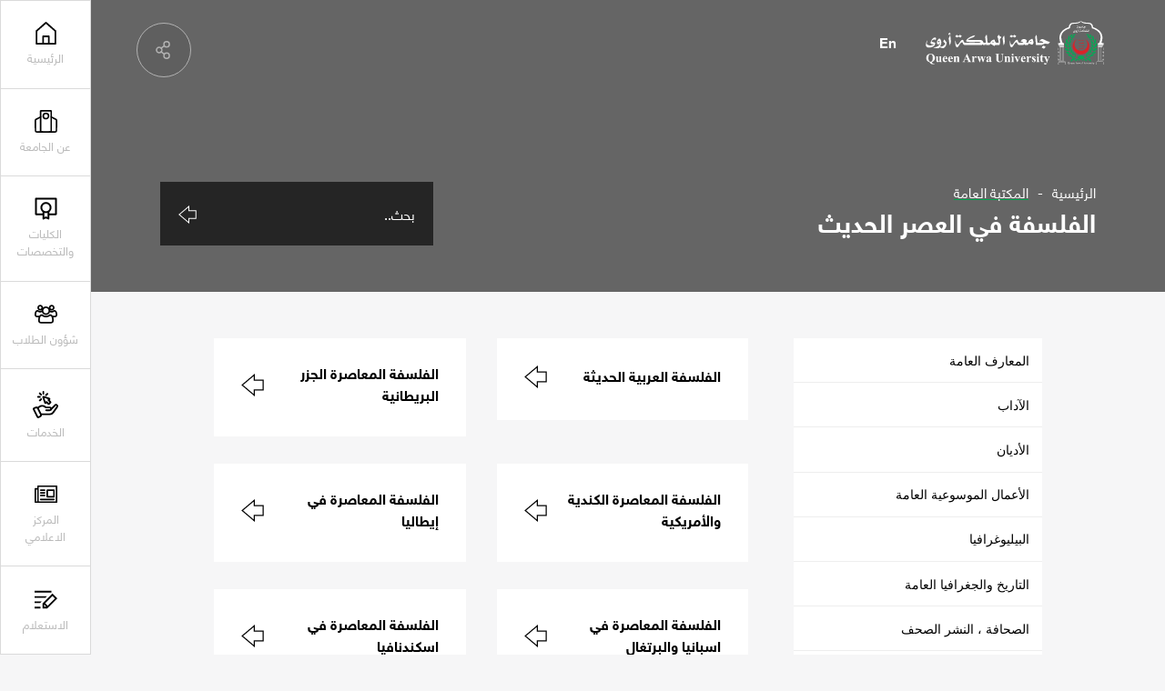

--- FILE ---
content_type: text/html;charset=utf-8;
request_url: https://qau.edu.ye/library/section/191
body_size: 70475
content:
<!DOCTYPE html>
<html lang="ar">
	<head>
		<meta charset="UTF-8">
		<meta name="viewport" content="width=device-width, initial-scale=1.0">
		
	<title>المكتبة العامة - جامعة الملكة أروى</title>
	<meta name="keywords" content="جامعة الملكة أروى, جامعة الملكة أروى, اليمن, التعليم العالي, بكالوريوس, ماجستير, دكتوراه, كليات, أقسام, قبول, تسجيل, خدمات طلابية, أخبار, أحداث, وظائف, توظيف, جامعة معتمدة, برامج أكاديمية, بحث علمي, منح دراسية, تعلم عن بعد" />
	
	<meta content="تقديم تعليم مميز، وإنتاج بحوث إبداعية تخدم المجتمع وتسهم في بناء اقتصاد المعرفة، من خلال إيجاد بيئة محفزة للتعلم والإبداع الفكري، والتوظيف الأمثل للتقنية، والشراكة المحلية والعالمية الفاعلة . <meta name=" name="description" />
	<meta property="og:title" content='المكتبة العامة'/>
	<meta property="og:type" content="website" />
	<meta property="og:url" content="https://qau.edu.ye/library/" />
	<meta property="og:image" content="https://qau.edu.ye/upimages/library/" />
	<meta property="og:site_name" content="جامعة الملكة أروى" />
    <meta property="fb:app_id" content="434561633587616" />
    <meta property="fb:pages" content="826371467386759" />
	<meta property="og:description" content='' />
		<link rel="stylesheet" href="https://qau.edu.ye/css/swiper.min.css">
		<link rel="stylesheet" href="https://qau.edu.ye/css/jquery.fancybox.min.css">
		<link rel="stylesheet" href="https://qau.edu.ye/css/styles.css">
		<link rel="stylesheet" href="https://qau.edu.ye/css/in-pages.css">
		<link rel="stylesheet" href="https://qau.edu.ye/css/style-responsive.css">
		<link rel="stylesheet" href="https://qau.edu.ye/css/ar-style.css">
        
        <link rel="apple-touch-icon" sizes="57x57" href="https://qau.edu.ye/images/ico/apple-icon-57x57.png">
        <link rel="apple-touch-icon" sizes="60x60" href="https://qau.edu.ye/images/ico/apple-icon-60x60.png">
        <link rel="apple-touch-icon" sizes="72x72" href="https://qau.edu.ye/images/ico/apple-icon-72x72.png">
        <link rel="apple-touch-icon" sizes="76x76" href="https://qau.edu.ye/images/ico/apple-icon-76x76.png">
        <link rel="apple-touch-icon" sizes="114x114" href="https://qau.edu.ye/images/ico/apple-icon-114x114.png">
        <link rel="apple-touch-icon" sizes="120x120" href="https://qau.edu.ye/images/ico/apple-icon-120x120.png">
        <link rel="apple-touch-icon" sizes="144x144" href="https://qau.edu.ye/images/ico/apple-icon-144x144.png">
        <link rel="apple-touch-icon" sizes="152x152" href="https://qau.edu.ye/images/ico/apple-icon-152x152.png">
        <link rel="apple-touch-icon" sizes="180x180" href="https://qau.edu.ye/images/ico/apple-icon-180x180.png">
        <link rel="icon" type="image/png" sizes="192x192"  href="https://qau.edu.ye/images/ico/android-icon-192x192.png">
        <link rel="icon" type="image/png" sizes="32x32" href="https://qau.edu.ye/images/ico/favicon-32x32.png">
        <link rel="icon" type="image/png" sizes="96x96" href="https://qau.edu.ye/images/ico/favicon-96x96.png">
        <link rel="icon" type="image/png" sizes="16x16" href="https://qau.edu.ye/images/ico/favicon-16x16.png">
        <link rel="manifest" href="https://qau.edu.ye/images/ico/manifest.json">
        <meta name="msapplication-TileColor" content="#ffffff">
        <meta name="msapplication-TileImage" content="https://qau.edu.ye/images/ico/ms-icon-144x144.png">
        <meta name="theme-color" content="#ffffff">
        
        <!-- Google tag (gtag.js) -->
        <script async src="https://www.googletagmanager.com/gtag/js?id=G-98ZVJ97CBG"></script>
        <script>
          window.dataLayer = window.dataLayer || [];
          function gtag(){dataLayer.push(arguments);}
          gtag('js', new Date());

          gtag('config', 'G-98ZVJ97CBG');
        </script>
        
        <!-- Start Google verification Javascript -->
        <meta name="google-site-verification" content="xsmJEn_lHsavHfCnCJ_ExZ0jYbZXD59FFvsYp1INKbo" />
        <!-- End Google verification Javascript -->

        <!-- Start ahrefs verification Javascript -->
        <meta name="ahrefs-site-verification" content="52d1cbfcc2beb9415a6b64051b29eb3169b499c93392b4a4e543fac1ad3b7816">
        <!-- End ahrefs verification Javascript -->
         
         
         
	</head>
	<body ng-app="WneetApp">
        
        <script>
          window.fbAsyncInit = function() {
            FB.init({
              appId      : '434561633587616',
              xfbml      : true,
              version    : 'v9.0'
            });
            FB.AppEvents.logPageView();
          };

          (function(d, s, id){
             var js, fjs = d.getElementsByTagName(s)[0];
             if (d.getElementById(id)) {return;}
             js = d.createElement(s); js.id = id;
             js.src = "https://connect.facebook.net/en_US/sdk.js";
             fjs.parentNode.insertBefore(js, fjs);
           }(document, 'script', 'facebook-jssdk'));
        </script>
	
		<div class="site-container relative">

			<header class="header mo-header abs-tr fixed">
				<div class="mo-header__menu">
					<nav class="mo-header__nav h-100">
						<ul class="mo-header__list h-100">
							<li class="mo-header__item">	
								<a href="javascript:void(0)" class="menu-item__link header-box enquiry__item clickable" data-id="enquiry">
									<div class="header__box">
										<div class="header-box__icon">
											<svg viewBox="0 0 379.36 293.39" id="register"><path d="M0 0h281.31v28.35H0zM297.089 44.918l-166.2 166.198v82.27h82.27l166.199-166.2-82.269-82.268zm42.181 82.267L218.512 247.944l-42.182-42.181L297.089 85.005l42.181 42.18zM159.234 228.753l36.286 36.286h-36.286v-36.286zM0 265.04h98.89v28.35H0zM0 205.039h91.84l28.346-28.346H0zM208.532 88.346H0v28.346h180.187z"></path></svg>
										</div>
									</div>
								</a>
							</li>
						</ul>
					</nav>
				</div>
				<div class="menu-handler abs-center clickable trans a-center">
					<div class="menu-burger overflow display--block relative m-auto">
						<span class="burger__line line--top abs-tl trans-slow"></span>
						<span class="burger__line line--mid abs-tl trans-slow"></span>
						<span class="burger__line line--bottom abs-tl trans-slow"></span>
					</div>
				</div>
			</header>
			<div class="action__zone mo-action__zone abs-tr fixed">
				<div class="menu-holder__bgs fixed z-1">
					<div class="menu-holder__bg bg--white abs-tl z-1 h-100">
					</div>
				</div>
				<div class="action-zone__container abs-tr fixed z-1 h-100">
					<div class="action__item abs-tr fixed z-1">
						<nav class="menu__holder">
							<div class="menu-holder__inner over overflow">
								<div class="menu-holder__pad">
									<ul  id="accordion" class="menu-holder__list over accordion-container" >
										<li class="menu-holder__item menu-holder__title main--item">
											<div class="content-entry">
												<div class="entry-title">
													<a href="https://qau.edu.ye" class="entry-title__q menu-holder__subtitle w-100">
														<div class="header__box">
															<div class="header-box__icon">
																<svg version="1.1" id="Capa_1" xmlns="http://www.w3.org/2000/svg" xmlns:xlink="http://www.w3.org/1999/xlink" x="0px" y="0px" viewBox="0 0 512.001 512.001" style="enable-background:new 0 0 512.001 512.001;" xml:space="preserve">
																	<g>
																		<g>
																			<path d="M481.807,193.594L268.474,4.732c-7.122-6.306-17.832-6.312-24.954,0L30.187,193.594c-4.035,3.57-6.344,8.703-6.344,14.093
																				v285.49c0,10.397,8.427,18.824,18.824,18.824h426.667c10.397,0,18.823-8.427,18.824-18.824v-285.49
																				C488.157,202.297,485.848,197.165,481.807,193.594z M450.51,474.354H61.491v-258.19L256,43.966l194.51,172.198V474.354z"></path>
																		</g>
																	</g>
																	<g>
																		<g>
																			<path d="M319.373,308.079H192.628c-10.397,0-18.823,8.427-18.823,18.824v166.274h37.647V345.726h89.092v147.451h37.647h0.006
																				V326.903C338.196,316.506,329.77,308.079,319.373,308.079z"></path>
																		</g>
																	</g>
																	</svg>

															</div>
															<div class="header-box__label trans">الرئيسية</div>
														</div>
													</a>
												</div>
											</div>
										</li>
										<li class="menu-holder__item menu-holder__title main--item">
											<div class="content-entry">
												<div class="entry-title">
													<div class="entry-title__q menu-holder__subtitle w-100">
														<div class="header__box">
															<div class="header-box__icon">
															<svg id="Layer_1" data-name="Layer 1" xmlns="http://www.w3.org/2000/svg" viewBox="0 0 91.0045 91.2731"><title>university-00</title><path d="M25.62,3H64.9276a1.6079,1.6079,0,0,1,1.6079,1.6079V88.2731a0,0,0,0,1,0,0H24.0119a0,0,0,0,1,0,0V4.6079A1.6079,1.6079,0,0,1,25.62,3Z" style="fill:none;stroke:#000;stroke-linecap:round;stroke-linejoin:round;stroke-width:6px"></path><path d="M31.7878,88.7731H9.4972a5.5611,5.5611,0,0,1-5.5608-5.5013L3.5,42.7073a5.5613,5.5613,0,0,1,3.0506-5.0222L24.5119,28.6" transform="translate(-0.5 -0.5)" style="fill:none;stroke:#000;stroke-linecap:round;stroke-linejoin:round;stroke-width:6px"></path><path d="M60.5717,88.7731H82.5074a5.5611,5.5611,0,0,0,5.5608-5.5013l.436-40.5645a5.5611,5.5611,0,0,0-3.0506-5.0222L67.4926,28.6" transform="translate(-0.5 -0.5)" style="fill:none;stroke:#000;stroke-linecap:round;stroke-linejoin:round;stroke-width:6px"></path><circle cx="45.2737" cy="24.164" r="10.7059" style="fill:none;stroke:#000;stroke-linecap:round;stroke-linejoin:round;stroke-width:6px"></circle></svg>

															</div>
															<div class="header-box__label trans">عن الجامعة</div>
														</div>
														<div class="entry-icon">
														<svg class="icon icon--arrow-short-down" viewBox="0 0 61.8 50.67" id="arrow-short-down"><path class="path trans" d="M0 0h61.796L30.898 50.67 0 0zm49.046 7.158H12.749l18.149 29.763L49.046 7.158z"></path></svg>
													</div>
													</div>
													
												</div>
												<div class="accordion-content" style="display: none;">
													<ul class="menu-holder__list over">
														<li class="menu-holder__title main--item link--active">
															<div class="menu-holder__subtitle w-100"><span>عن الجامعة</span></div>
															<ul class="submenu-list sub--holder w-100">
                                                                <li class="submenu-item side--item">
                                                                    <a href="https://qau.edu.ye/about/1" class="menu-holder__link submenu-a">نبذة عن اسم الجامعة</a>
                                                                </li>
                                                                <li class="submenu-item side--item">
                                                                    <a href="https://qau.edu.ye/about/2" class="menu-holder__link submenu-a">تأسيس الجامعة</a>
                                                                </li>
                                                                <li class="submenu-item side--item">
                                                                    <a href="https://qau.edu.ye/about/3" class="menu-holder__link submenu-a">رؤية ورسالة الجامعة</a>
                                                                </li>
                                                                <li class="submenu-item side--item">
                                                                    <a href="https://qau.edu.ye/about/4" class="menu-holder__link submenu-a">أهداف الجامعة</a>
                                                                </li>
                                                                <li class="submenu-item side--item">
                                                                    <a href="https://qau.edu.ye/about/5" class="menu-holder__link submenu-a">الهيكل الأكاديمي</a>
                                                                </li>
                                                                <li class="submenu-item side--item">
                                                                    <a href="https://qau.edu.ye/about/9" class="menu-holder__link submenu-a">الكادر الاداري</a>
                                                                </li>
                                                                <li class="submenu-item side--item">
                                                                    <a href="https://qau.edu.ye/about/10" class="menu-holder__link submenu-a">مركز التدريب والتنمية</a>
                                                                </li>
                                                                <li class="submenu-item side--item">
                                                                    <a href="https://qau.edu.ye/about/11" class="menu-holder__link submenu-a">مؤسس الجامعة</a>
                                                                </li>
                                                                <li class="submenu-item side--item">
                                                                    <a href="https://qau.edu.ye/about/13" class="menu-holder__link submenu-a">مركز ضمان الجودة</a>
                                                                </li>
                                                                <li class="submenu-item side--item">
                                                                    <a href="https://qau.edu.ye/about/14" class="menu-holder__link submenu-a">كلمة مؤسس الجامعة رئيس مجلس الامناء</a>
                                                                </li>
                                                                <li class="submenu-item side--item">
                                                                    <a href="https://qau.edu.ye/about/16" class="menu-holder__link submenu-a">نشأة الجامعة</a>
                                                                </li>
                                                                <li class="submenu-item side--item">
                                                                    <a href="https://qau.edu.ye/about/21" class="menu-holder__link submenu-a">كلمة رئيس الجامعة</a>
                                                                </li>
                                                                <li class="submenu-item side--item">
                                                                    <a href="https://qau.edu.ye/about/22" class="menu-holder__link submenu-a">جامعة الملكة أروى على الإنترنت</a>
                                                                </li>
                                                                <li class="submenu-item side--item">
                                                                    <a href="https://qau.edu.ye/about/23" class="menu-holder__link submenu-a">المراكز البحثية والاستشارية</a>
                                                                </li>
                                                                <li class="submenu-item side--item">
                                                                    <a href="https://qau.edu.ye/about/25" class="menu-holder__link submenu-a">الهوية الرقمية لجامعة الملكة أروى</a>
                                                                </li>
                                                                <li class="submenu-item side--item">
                                                                    <a href="https://qau.edu.ye/about/26" class="menu-holder__link submenu-a">سياسة استخدام البريد الإلكتروني الجامعي</a>
                                                                </li>
															</ul>
														</li>
														<li class="menu-holder__title main--item">
															<div class="menu-holder__subtitle w-100"><span>شركاء ونجاحات</span></div>
                                                            
															<ul class="submenu-list sub--holder w-100">
                                                                <li class="submenu-item side--item">
                                                                    <a href="https://qau.edu.ye/success/1" class="menu-holder__link submenu-a">عضو اتحاد الجامعات العربية</a>
                                                                </li>
                                                                <li class="submenu-item side--item">
                                                                    <a href="https://qau.edu.ye/success/2" class="menu-holder__link submenu-a">عضو اتحاد الجامعات الاسلامية</a>
                                                                </li>
                                                                <li class="submenu-item side--item">
                                                                    <a href="https://qau.edu.ye/success/3" class="menu-holder__link submenu-a">عضو اتحاد الجامعات اليمنية الأهلية</a>
                                                                </li>
                                                                <li class="submenu-item side--item">
                                                                    <a href="https://qau.edu.ye/success/4" class="menu-holder__link submenu-a">اعترافات الجامعة</a>
                                                                </li>
                                                                <li class="submenu-item side--item">
                                                                    <a href="https://qau.edu.ye/success/7" class="menu-holder__link submenu-a">نماذج معادلة شهادات الجامعة</a>
                                                                </li>
                                                                <li class="submenu-item side--item">
                                                                    <a href="https://qau.edu.ye/success/12" class="menu-holder__link submenu-a">وزارة التعليم العالي والبحث العلمي</a>
                                                                </li>
                                                                <li class="submenu-item side--item">
                                                                    <a href="https://qau.edu.ye/success/13" class="menu-holder__link submenu-a">البوابة الالكترونية للتنسيق الموحد</a>
                                                                </li>
                                                                <li class="submenu-item side--item">
                                                                    <a href="https://qau.edu.ye/success/15" class="menu-holder__link submenu-a">التقييم العالمي والمحلي لجامعة الملكة أروى (ترتيب جامعة الملكة أروى)</a>
                                                                </li>
                                                                <li class="submenu-item side--item">
                                                                    <a href="https://qau.edu.ye/success/16" class="menu-holder__link submenu-a">شهادات حاصله عليها الجامعة</a>
                                                                </li>
                                                                <li class="submenu-item side--item">
                                                                    <a href="https://qau.edu.ye/success/17" class="menu-holder__link submenu-a">اتفاقيات التعاون العلمي والثقافي - الجامعات الصديقة</a>
                                                                </li>
                                                                
															</ul>
														</li>
													</ul>
												</div>
											</div>
										</li>
                                        
										<li class="menu-holder__item menu-holder__title main--item">
											<div class="content-entry">
												<div class="entry-title">
													<div class="entry-title__q menu-holder__subtitle w-100">
														<div class="header__box">
															<div class="header-box__icon">
																<svg version="1.1" xmlns="http://www.w3.org/2000/svg" viewBox="0 0 512 512" xmlns:xlink="http://www.w3.org/1999/xlink" enable-background="new 0 0 512 512">
                                                                  <g>
                                                                    <g>
                                                                      <g>
                                                                        <path d="m460.2,361.1h-128.1v-31.1c29.4-22.8 48.3-58.5 48.3-98.6 0-68.8-55.7-124.6-124.3-124.6s-124.3,55.8-124.3,124.6c0,39.3 18.2,74.4 46.6,97.3v32.4h-126.6v-309.2h408.3v309.2h0.1zm-204,69.4l-36.8,16.6v-96.5c11.6,3.6 23.9,5.5 36.7,5.5 12.2,0 23.9-1.8 35-5v95.5l-34.9-16.1zm-.2-114.4c-46.7,0-84.5-37.9-84.5-84.7 0-46.8 37.8-84.7 84.5-84.7s84.5,37.9 84.5,84.7c0,46.8-37.8,84.7-84.5,84.7zm224.6-305.1h-449.2c-11.3,0-20.4,9.2-20.4,20.5v350.1c0,11.3 9.1,20.5 20.4,20.5h146.9v81.3c0,12.8 13.2,21.4 24.9,16.1l52.9-23.8 51.1,23.5c11.7,5.4 25-3.2 25-16.1v-81h148.5c11.3,0 20.4-9.2 20.4-20.5v-350.1c-0.1-11.3-9.2-20.5-20.5-20.5z"></path>
                                                                      </g>
                                                                    </g>
                                                                  </g>
                                                                </svg>
															</div>
															<div class="header-box__label trans">الكليات والتخصصات</div>
														</div>
													</div>
													<div class="entry-icon">
														<svg class="icon icon--arrow-short-down" viewBox="0 0 61.8 50.67" id="arrow-short-down"><path class="path trans" d="M0 0h61.796L30.898 50.67 0 0zm49.046 7.158H12.749l18.149 29.763L49.046 7.158z"></path></svg>
													</div>
												</div>
												<div class="accordion-content" style="display: none;">
													<ul class="submenu-list sub--holder w-100">

														<li class="submenu-item side--item">
															<a href="https://qau.edu.ye/colleges/1" class="menu-holder__link submenu-a"><span>كلية الاقتصاد والعلوم الإدارية</span></a>
														</li>
														<li class="submenu-item side--item">
															<a href="https://qau.edu.ye/colleges/2" class="menu-holder__link submenu-a"><span>كلية الآداب والعلوم الإنسانية</span></a>
														</li>
														<li class="submenu-item side--item">
															<a href="https://qau.edu.ye/colleges/3" class="menu-holder__link submenu-a"><span>كلية الحقوق</span></a>
														</li>
														<li class="submenu-item side--item">
															<a href="https://qau.edu.ye/colleges/4" class="menu-holder__link submenu-a"><span>كلية الهندسة وعلوم الحاسوب</span></a>
														</li>
														<li class="submenu-item side--item">
															<a href="https://qau.edu.ye/colleges/5" class="menu-holder__link submenu-a"><span>كلية العلوم الطبية</span></a>
														</li>
														<li class="submenu-item side--item">
															<a href="https://qau.edu.ye/colleges/6" class="menu-holder__link submenu-a"><span>كلية الدراسات العليا</span></a>
														</li>
                                                        
													</ul>
												</div>
											</div>
										</li>
                                        
										<li class="menu-holder__item menu-holder__title main--item">
											<div class="content-entry">
												<div class="entry-title">
													<div class="entry-title__q menu-holder__subtitle w-100">
														<div class="header__box">
															<div class="header-box__icon">
															 <svg version="1.1" id="login" xmlns="http://www.w3.org/2000/svg" xmlns:xlink="http://www.w3.org/1999/xlink" x="0px" y="0px" viewBox="0 0 100.8 82.4" style="enable-background:new 0 0 100.8 82.4;" xml:space="preserve">
                                                                <path d="M89.1,55.3H77.5v-7h11.6c1.5,0,2.7-0.4,3.5-1.2c0.5-0.5,1.1-1.3,1.1-3.2c0-1,0-2-0.1-2.9c-0.1-0.9-0.2-1.9-0.4-2.9
                                                                    c-0.2-1-0.4-2-0.7-2.9c-0.3-0.8-0.6-1.6-1-2.3c-0.4-0.7-0.8-1.2-1.3-1.7c-0.4-0.4-0.9-0.7-1.5-0.9c-0.4-0.2-0.9-0.3-1.4-0.3
                                                                    c0,0-0.1,0-0.1,0.1c-0.7,0.4-1.4,0.9-2.2,1.5c-1.1,0.7-2.4,1.3-4.1,1.9c-3.4,1.1-7,1.1-10.4,0c-1.7-0.5-3-1.2-4.1-1.9
                                                                    c-0.8-0.5-1.5-1-2.2-1.5l3.8-5.9c0.7,0.4,1.4,0.9,2.3,1.5c0.4,0.2,1.1,0.6,2.4,1c2,0.7,4.1,0.7,6.1,0c1.3-0.4,2-0.8,2.4-1.1
                                                                    c0.8-0.5,1.6-1,2.2-1.5c1.2-0.8,2.1-1.2,3.2-1.2c1.7,0,3.3,0.3,4.7,0.9c1.4,0.6,2.7,1.4,3.7,2.4c1,0.9,1.8,2,2.5,3.3
                                                                    c0.7,1.2,1.2,2.4,1.6,3.6c0.4,1.2,0.7,2.4,0.9,3.8c0.2,1.3,0.4,2.6,0.5,3.7c0.1,1.1,0.1,2.2,0.1,3.4c0,3.4-1.1,6.2-3.3,8.3
                                                                    C95.3,54.3,92.5,55.3,89.1,55.3z"></path>
                                                                <path d="M75.8,7c1.6,0,2.8,0.5,3.9,1.6c1.1,1.1,1.6,2.3,1.6,3.9c0,1.6-0.5,2.8-1.6,3.9c-1.1,1.1-2.3,1.6-3.9,1.6
                                                                    c-1.6,0-2.8-0.5-3.9-1.6c-1.1-1.1-1.6-2.3-1.6-3.9c0-1.6,0.5-2.8,1.6-3.9C73,7.5,74.2,7,75.8,7 M75.8,0c-3.5,0-6.4,1.2-8.9,3.7
                                                                    c-2.5,2.5-3.7,5.4-3.7,8.9s1.2,6.4,3.7,8.9c2.5,2.5,5.4,3.7,8.9,3.7s6.4-1.2,8.9-3.7c2.5-2.5,3.7-5.4,3.7-8.9s-1.2-6.4-3.7-8.9
                                                                    C82.2,1.2,79.2,0,75.8,0L75.8,0z"></path>
                                                                <path d="M23.3,55.3H11.7c-3.4,0-6.2-1-8.3-3.1C1.1,50.1,0,47.3,0,43.9c0-1.2,0-2.3,0.1-3.4c0.1-1.2,0.2-2.4,0.5-3.7
                                                                    c0.2-1.3,0.5-2.6,0.9-3.8c0.4-1.3,0.9-2.5,1.6-3.6c0.7-1.3,1.6-2.4,2.5-3.3c1-1,2.3-1.8,3.7-2.4c1.4-0.6,3-0.9,4.7-0.9
                                                                    c1.1,0,2.1,0.5,3.2,1.2c0.7,0.4,1.4,0.9,2.3,1.5c0.4,0.3,1.1,0.6,2.4,1.1c2,0.7,4.1,0.7,6.1,0c1.3-0.4,2-0.8,2.4-1.1
                                                                    c0.8-0.5,1.6-1,2.2-1.5l3.8,5.9c-0.7,0.4-1.4,0.9-2.2,1.4c-1.1,0.7-2.5,1.3-4.1,1.9c-3.4,1.1-7,1.1-10.4,0
                                                                    c-1.7-0.5-3-1.2-4.1-1.9c-0.8-0.5-1.5-1-2.2-1.5c0,0-0.1,0-0.1-0.1c-0.5,0.1-1,0.2-1.4,0.3c-0.6,0.2-1.1,0.5-1.5,0.9
                                                                    c-0.5,0.4-0.9,1-1.3,1.7c-0.4,0.7-0.8,1.5-1,2.3C7.9,36,7.7,37,7.5,38.1c-0.2,1.1-0.3,2-0.4,2.9C7,41.9,7,42.9,7,43.9
                                                                    c0,1.9,0.7,2.8,1.1,3.3c0.8,0.8,2,1.2,3.5,1.2h11.6V55.3z"></path>
                                                                <path d="M25,7c1.6,0,2.8,0.5,3.9,1.6c1.1,1.1,1.6,2.3,1.6,3.9c0,1.6-0.5,2.8-1.6,3.9c-1.1,1.1-2.3,1.6-3.9,1.6
                                                                    c-1.6,0-2.8-0.5-3.9-1.6c-1.1-1.1-1.6-2.3-1.6-3.9c0-1.6,0.5-2.8,1.6-3.9C22.2,7.5,23.4,7,25,7 M25,0c-3.5,0-6.4,1.2-8.9,3.7
                                                                    c-2.5,2.5-3.7,5.4-3.7,8.9s1.2,6.4,3.7,8.9c2.5,2.5,5.4,3.7,8.9,3.7s6.4-1.2,8.9-3.7c2.5-2.5,3.7-5.4,3.7-8.9s-1.2-6.4-3.7-8.9
                                                                    C31.4,1.2,28.5,0,25,0L25,0z"></path>
                                                                <path d="M31.4,48.8c1,0.6,2.1,1.4,3.2,2.1c1.9,1.2,4.1,2.3,7,3.2c2.9,0.9,5.8,1.4,8.8,1.4c2.9,0,5.9-0.5,8.7-1.4
                                                                    c2.8-0.9,5.1-1.9,7-3.2c1.2-0.8,2.3-1.5,3.2-2.1c0.5,0.1,1,0.2,1.4,0.4c0.8,0.3,1.4,0.7,1.9,1.2c0.6,0.6,1.2,1.4,1.8,2.3
                                                                    c0.6,1.1,1.2,2.3,1.5,3.5c0.4,1.3,0.8,2.8,1.1,4.4c0.3,1.6,0.5,3.2,0.6,4.6c0.1,1.5,0.2,3,0.2,4.6c0,2.6-0.8,3.6-1.4,4.2
                                                                    c-0.7,0.6-1.9,1.5-4.7,1.5H29c-2.8,0-4-0.8-4.7-1.5c-0.6-0.6-1.4-1.6-1.4-4.2c0-1.6,0.1-3.1,0.2-4.6c0.1-1.4,0.3-2.9,0.6-4.6
                                                                    c0.3-1.6,0.6-3.1,1.1-4.4c0.4-1.1,0.9-2.3,1.5-3.5c0.5-0.9,1.1-1.7,1.8-2.4c0.5-0.5,1.1-0.8,1.9-1.2C30.4,49,30.9,48.9,31.4,48.8
                                                                     M67.9,41.7c-0.3,0-1,0.3-2.1,1c-1.1,0.7-2.3,1.5-3.6,2.4c-1.3,0.9-3,1.6-5.2,2.3c-2.2,0.7-4.4,1.1-6.6,1.1
                                                                    c-2.2,0-4.4-0.3-6.6-1.1c-2.2-0.7-3.9-1.5-5.2-2.3c-1.3-0.9-2.5-1.6-3.6-2.4c-1.1-0.7-1.8-1-2.1-1c-2,0-3.8,0.3-5.5,1
                                                                    c-1.6,0.7-3,1.5-4.2,2.6c-1.1,1.1-2.2,2.4-3,4c-0.9,1.6-1.6,3.1-2.1,4.8c-0.5,1.6-1,3.4-1.3,5.3c-0.3,1.9-0.6,3.7-0.7,5.3
                                                                    c-0.1,1.6-0.2,3.3-0.2,5.1c0,3.9,1.2,7,3.6,9.3c2.4,2.3,5.5,3.4,9.5,3.4h42.8c3.9,0,7.1-1.1,9.5-3.4c2.4-2.3,3.6-5.4,3.6-9.3
                                                                    c0-1.7-0.1-3.4-0.2-5.1c-0.1-1.6-0.3-3.4-0.7-5.3c-0.3-1.9-0.8-3.7-1.3-5.3c-0.5-1.6-1.2-3.2-2.1-4.8c-0.9-1.5-1.9-2.9-3-4
                                                                    c-1.1-1.1-2.5-2-4.2-2.6C71.7,42,69.9,41.7,67.9,41.7L67.9,41.7z"></path>
                                                                <path d="M50.4,14.2c3.3,0,6,1.1,8.3,3.5c2.4,2.4,3.4,5,3.4,8.3s-1.1,6-3.4,8.3c-2.4,2.4-5,3.5-8.3,3.5c-3.3,0-6-1.1-8.3-3.5
                                                                    c-2.4-2.4-3.4-5-3.4-8.3s1.1-6,3.5-8.3C44.4,15.3,47.1,14.2,50.4,14.2 M50.4,7.2c-5.2,0-9.6,1.8-13.3,5.5
                                                                    c-3.7,3.7-5.5,8.1-5.5,13.3s1.8,9.6,5.5,13.3c3.7,3.7,8.1,5.5,13.3,5.5S60,43,63.7,39.3c3.7-3.7,5.5-8.1,5.5-13.3
                                                                    s-1.8-9.6-5.5-13.3C60,9.1,55.6,7.2,50.4,7.2L50.4,7.2z"></path>
                                                                </svg>
															</div>
															<div class="header-box__label trans">شؤون الطلاب</div>
														</div>
													</div>
													<div class="entry-icon">
														<svg class="icon icon--arrow-short-down" viewBox="0 0 61.8 50.67" id="arrow-short-down"><path class="path trans" d="M0 0h61.796L30.898 50.67 0 0zm49.046 7.158H12.749l18.149 29.763L49.046 7.158z"></path></svg>
													</div>
												</div>
												<div class="accordion-content" style="display: none;">
													<ul class="menu-holder__list over">
                                                        
														<li class="menu-holder__title main--item">
															<div class="menu-holder__subtitle w-100"><span>القبول والتسجيل</span></div>
															<ul class="submenu-list sub--holder w-100">
                                                                
																<li class="submenu-item side--item">
																	<a href="https://qau.edu.ye/affairs/3" class="menu-holder__link submenu-a">الجدول العام للمحاضرات</a>
																</li>
																<li class="submenu-item side--item">
																	<a href="https://qau.edu.ye/affairs/4" class="menu-holder__link submenu-a">الاستمارات الالكترونية</a>
																</li>
																<li class="submenu-item side--item">
																	<a href="https://qau.edu.ye/affairs/5" class="menu-holder__link submenu-a">دليل القبول والتسجيل</a>
																</li>
																<li class="submenu-item side--item">
																	<a href="https://qau.edu.ye/affairs/6" class="menu-holder__link submenu-a">إجراءات القبول</a>
																</li>
																<li class="submenu-item side--item">
																	<a href="https://qau.edu.ye/affairs/7" class="menu-holder__link submenu-a">الطلاب المحولين</a>
																</li>
																<li class="submenu-item side--item">
																	<a href="https://qau.edu.ye/affairs/23" class="menu-holder__link submenu-a">نتائج الامتحانات النهائية</a>
																</li>
																<li class="submenu-item side--item">
																	<a href="https://qau.edu.ye/affairs/26" class="menu-holder__link submenu-a">المقاعد المجانية والمنح الجزئية التنافسية - واجهة تقديم الطلب</a>
																</li>
																<li class="submenu-item side--item">
																	<a href="https://qau.edu.ye/affairs/28" class="menu-holder__link submenu-a">طلب تخفيض  الرسوم الدراسية</a>
																</li>
																<li class="submenu-item side--item">
																	<a href="https://qau.edu.ye/affairs/29" class="menu-holder__link submenu-a">استبيان قياس مستوى الاداء الأكاديمي والإداري</a>
																</li>
																<li class="submenu-item side--item">
																	<a href="https://qau.edu.ye/affairs/34" class="menu-holder__link submenu-a">الرسوم الجامعية للعام الجامعي 1446هـ - 2026/2025م</a>
																</li>
																<li class="submenu-item side--item">
																	<a href="https://qau.edu.ye/affairs/35" class="menu-holder__link submenu-a">التقويم الأكاديمي للعام الجامعي 2024/2023م - 1445 هـ</a>
																</li>
																<li class="submenu-item side--item">
																	<a href="https://qau.edu.ye/affairs/37" class="menu-holder__link submenu-a">بوابة التنسيق الإلكتروني الموحد للجامعات اليمنية</a>
																</li>
																<li class="submenu-item side--item">
																	<a href="https://qau.edu.ye/affairs/38" class="menu-holder__link submenu-a">البرامج والتخصصات التي تتميز بها جامعة الملكة أروى</a>
																</li>
															</ul>
														</li>
														<li class="menu-holder__title main--item">
															<div class="menu-holder__subtitle w-100"><span>طلابنا</span></div>
															<ul class="submenu-list sub--holder w-100">
                                                                
																<li class="submenu-item side--item">
																	<a href="https://qau.edu.ye/affairs/10" class="menu-holder__link submenu-a">خريجي الثانوية</a>
																</li>
																<li class="submenu-item side--item">
																	<a href="https://qau.edu.ye/affairs/11" class="menu-holder__link submenu-a">مشاريع الطلاب</a>
																</li>
																<li class="submenu-item side--item">
																	<a href="https://qau.edu.ye/affairs/12" class="menu-holder__link submenu-a">ماذا قالو عنا</a>
																</li>
																<li class="submenu-item side--item">
																	<a href="https://qau.edu.ye/affairs/43" class="menu-holder__link submenu-a">تقييم أداء سكرتارية الكليات والأقسام من وجهة نظر الطلاب</a>
																</li>
															</ul>
														</li>
														<li class="menu-holder__title main--item">
															<div class="menu-holder__subtitle w-100"><span>الخريجين</span></div>
															<ul class="submenu-list sub--holder w-100">
                                                                
																<li class="submenu-item side--item">
																	<a href="https://qau.edu.ye/affairs/13" class="menu-holder__link submenu-a">أدارة شؤون الخريجين</a>
																</li>
																<li class="submenu-item side--item">
																	<a href="https://qau.edu.ye/affairs/14" class="menu-holder__link submenu-a">منتدى الطلاب الخريجين</a>
																</li>
																<li class="submenu-item side--item">
																	<a href="https://qau.edu.ye/affairs/15" class="menu-holder__link submenu-a">أسئلة متكررة</a>
																</li>
															</ul>
														</li>
														<li class="menu-holder__title main--item">
															<div class="menu-holder__subtitle w-100"><span>الخدمات الالكترونية</span></div>
															<ul class="submenu-list sub--holder w-100">
                                                                
																<li class="submenu-item side--item">
																	<a href="https://qau.edu.ye/affairs/27" class="menu-holder__link submenu-a">قائمة الوصول السريع</a>
																</li>
																<li class="submenu-item side--item">
																	<a href="https://qau.edu.ye/affairs/39" class="menu-holder__link submenu-a">طلب الحصول على بطاقة الطالب، الأستاذ الدولية ISIC/ITIC</a>
																</li>
																<li class="submenu-item side--item">
																	<a href="https://qau.edu.ye/affairs/40" class="menu-holder__link submenu-a">طلب الحصول على البريد الإلكتروني الأكاديمي الرسمي</a>
																</li>
																<li class="submenu-item side--item">
																	<a href="https://qau.edu.ye/affairs/41" class="menu-holder__link submenu-a">نظام نتائج جامعة الملكة أروى</a>
																</li>
																<li class="submenu-item side--item">
																	<a href="https://qau.edu.ye/affairs/42" class="menu-holder__link submenu-a">خدمة حجز المقعد الدراسي</a>
																</li>
																<li class="submenu-item side--item">
																	<a href="https://qau.edu.ye/affairs/44" class="menu-holder__link submenu-a">جداول امتحانات الفصل الدراسي الأول للعام الجامعي 1447هـ - 2026/2025م</a>
																</li>
															</ul>
														</li>

													</ul>
												</div>
											</div>
										</li>
                                        
										<!--<li class="menu-holder__item menu-holder__title main--item">
											<div class="content-entry">
												<div class="entry-title">
													<a href="services.php" class="entry-title__q menu-holder__subtitle w-100">
														<div class="header__box">
															<div class="header-box__icon">
																<svg height="384pt" viewBox="0 0 384 384" width="384pt" xmlns="http://www.w3.org/2000/svg"><path d="m22.175781 142.902344c8.222657 3.226562 17.511719-.855469 20.726563-9.078125 24.167968-61.855469 82.691406-101.824219 149.097656-101.824219s124.929688 39.96875 149.097656 101.824219c2.460938 6.320312 8.511719 10.175781 14.910156 10.175781 1.929688 0 3.902344-.351562 5.816407-1.105469 8.230469-3.214843 12.296875-12.496093 9.085937-20.726562-29.015625-74.207031-99.230468-122.167969-178.910156-122.167969s-149.894531 47.960938-178.902344 122.175781c-3.21875 8.230469.847656 17.511719 9.078125 20.726563zm0 0"></path><path d="m319.113281 177.480469c-7.242187-63.761719-61.449219-113.480469-127.113281-113.480469s-119.871094 49.71875-127.113281 113.480469c-36.902344 7.085937-64.886719 39.574219-64.886719 78.519531 0 44.113281 35.886719 80 80 80 8.832031 0 16-7.167969 16-16v-128c0-52.9375 43.0625-96 96-96s96 43.0625 96 96v144c0 8.824219-7.175781 16-16 16h-32c-8.824219 0-16-7.175781-16-16 0-8.832031-7.167969-16-16-16s-16 7.167969-16 16c0 26.472656 21.527344 48 48 48h32c26.472656 0 48-21.527344 48-48v-1.609375c36.472656-7.4375 64-39.757813 64-78.390625 0-38.945312-27.984375-71.433594-64.886719-78.519531zm-287.113281 78.519531c0-20.855469 13.382812-38.59375 32-45.199219v90.398438c-18.617188-6.605469-32-24.34375-32-45.199219zm288 45.199219v-90.398438c18.617188 6.605469 32 24.34375 32 45.199219s-13.382812 38.59375-32 45.199219zm0 0"></path></svg>
															</div>
															<div class="header-box__label trans">Services</div>
														</div>
													</a>
												</div>
											</div>
										</li>-->
                                          
										<li class="menu-holder__item menu-holder__title main--item">
											<div class="content-entry">
												<div class="entry-title">
													<div class="entry-title__q menu-holder__subtitle w-100">
														<div class="header__box">
															<div class="header-box__icon">
																<svg class="icon-services" id="Layer_1" data-name="Layer 1" xmlns="http://www.w3.org/2000/svg" viewBox="0 0 88.0879 94.4497"><title>eservices</title><path d="M58.9083,83.6028H28.5489a3,3,0,0,1,0-6H58.9083A11.3009,11.3009,0,0,0,67.93,73.095L81.7013,53.8792a1.7942,1.7942,0,0,0,.3623-1.373,1.7351,1.7351,0,0,0-2.9981-.9424c-.0234.0263-.0478.0517-.0723.0771L65.9073,64.9134a3,3,0,1,1-4.2734-4.2129L74.6876,47.4612a7.7548,7.7548,0,0,1,11.8515,9.9659L72.7725,76.638A17.3537,17.3537,0,0,1,58.9083,83.6028Z" transform="translate(0.0023 0.0002)"></path><path d="M58.9083,69.6829H46.3018a3,3,0,0,1,0-6H58.9083a1.7608,1.7608,0,0,0,0-3.5215H46.2765A6.0011,6.0011,0,0,1,42.04,58.2483c-.1328-.12-.2705-.246-.42-.373A13.6427,13.6427,0,0,0,29.464,54.8948c-3.7852.89-5.7647,2.6348-9.043,5.5274l-1.0576.95A3,3,0,0,1,15.34,56.9212l1.1123-.998c3.5684-3.1485,6.3868-5.6358,11.6514-6.8721A19.4256,19.4256,0,0,1,45.5811,53.37c.127.1045.3125.2735.4912.4356.127.1152.2872.2607.4024.3554H58.9083a7.7608,7.7608,0,0,1,0,15.5215Z" transform="translate(0.0023 0.0002)"></path><path d="M18.6622,94.45a5.2479,5.2479,0,0,1-4.6943-2.8847l-.002-.004L.5533,64.7337a5.2348,5.2348,0,0,1,2.3423-7.0244L7.837,55.2376a9.7263,9.7263,0,0,1,13.0244,4.3418l9.4141,18.8272A9.7033,9.7033,0,0,1,25.9337,91.431l-4.9424,2.4716A5.2341,5.2341,0,0,1,18.6622,94.45Zm-12.4-31.7148,12.7295,25.459,4.2588-2.13A3.711,3.711,0,0,0,24.9083,81.09L15.4942,62.263a3.7154,3.7154,0,0,0-4.9765-1.6572Z" transform="translate(0.0023 0.0002)"></path><g id="_Group_" data-name="<Group>"><path d="M55.3018,48.1185a4.1331,4.1331,0,0,1-2.9257-1.2071l-.002-.0029L47.839,42.3743,46.7335,43.48a4.1137,4.1137,0,0,1-3.87,1.1045,4.1706,4.1706,0,0,1-2.9873-2.7285l-6.4512-19.355a4.1091,4.1091,0,0,1,1.0019-4.2393,4.1627,4.1627,0,0,1,4.2559-.9912l19.34,6.4463a4.139,4.139,0,0,1,1.6182,6.856L58.5352,31.678l4.5342,4.5352a4.14,4.14,0,0,1,0,5.8555l-4.84,4.84A4.128,4.128,0,0,1,55.3018,48.1185Zm1.3125-5.4551ZM47.839,35.1321a2.99,2.99,0,0,1,2.121.8789l5.3418,5.3409,2.211-2.211L52.172,33.7991a2.9989,2.9989,0,0,1,0-4.2422l1.1-1.1L40.2931,24.1312,44.6192,37.11l1.0987-1.0987A2.99,2.99,0,0,1,47.839,35.1321Zm-2.2706,4.8243.002.0087Zm-8.8037-17.001.0264.0088Zm2.35-2.3579.003.0073Z" transform="translate(0.0023 0.0002)"></path><path d="M28.8477,15.8426a2.9907,2.9907,0,0,1-2.1211-.8789L22.11,10.3465a3,3,0,1,1,4.2421-4.2422l4.6172,4.6172a3,3,0,0,1-2.1211,5.1211Z" transform="translate(0.0023 0.0002)"></path><path d="M36.6934,12.53a3,3,0,0,1-3-3V3a3,3,0,0,1,6,0V9.53A3,3,0,0,1,36.6934,12.53Z" transform="translate(0.0023 0.0002)"></path><path d="M24.6905,23.5325H18.1612a3,3,0,0,1,0-6h6.5293a3,3,0,0,1,0,6Z" transform="translate(0.0023 0.0002)"></path><path d="M24.31,35.8812A3,3,0,0,1,22.1886,30.76l4.6171-4.6162a3,3,0,0,1,4.2422,4.2421l-4.6172,4.6163A2.99,2.99,0,0,1,24.31,35.8812Z" transform="translate(0.0023 0.0002)"></path><path d="M45.7774,17.5159a3,3,0,0,1-2.1211-5.1216l4.6172-4.6167a3,3,0,0,1,4.2422,4.2432l-4.6172,4.6167A2.9915,2.9915,0,0,1,45.7774,17.5159Z" transform="translate(0.0023 0.0002)"></path></g></svg>
															</div>
															<div class="header-box__label trans">الخدمات</div>
														</div>
													</div>
													<div class="entry-icon">
														<svg class="icon icon--arrow-short-down" viewBox="0 0 61.8 50.67" id="arrow-short-down"><path class="path trans" d="M0 0h61.796L30.898 50.67 0 0zm49.046 7.158H12.749l18.149 29.763L49.046 7.158z"></path></svg>
													</div>
												</div>
												<div class="accordion-content" style="display: none;">
													<ul class="submenu-list sub--holder w-100">
                                                        
														<li class="submenu-item side--item">
															<a href="https://oasyemen.net/private/admission" target="_blank" class="menu-holder__link submenu-a"><span>بوابة التنسيق الإلكتروني الموحد للجامعات اليمنية</span></a>
														</li>
														<li class="submenu-item side--item">
															<a href="https://journal.qau.edu.ye/index.php/srj" target="_blank" class="menu-holder__link submenu-a"><span>مجلة جامعة الملكة أروى</span></a>
														</li>
														<li class="submenu-item side--item">
															<a href="https://lms.qau.edu.ye/" target="_blank" class="menu-holder__link submenu-a"><span>منصة التعليم الإلكتروني</span></a>
														</li>
														<li class="submenu-item side--item">
															<a href="https://outlook.office.com/mail/" target="_blank" class="menu-holder__link submenu-a"><span>تسجيل الدخول الى البريد الالكتروني الجامعي</span></a>
														</li>
														<li class="submenu-item side--item">
															<a href="https://login.microsoftonline.com" target="_blank" class="menu-holder__link submenu-a"><span>تسجبل الدخول الى خدمات ميكروسوفت للتعليم</span></a>
														</li>
														<li class="submenu-item side--item">
															<a href="https://old.qau.edu.ye/" target="_blank" class="menu-holder__link submenu-a"><span>ارشيف الموقع الالكتروني لجامعة الملكة أروى</span></a>
														</li>
														<li class="submenu-item side--item">
															<a href="https://t.me/queenarwauniv" target="_blank" class="menu-holder__link submenu-a"><span>قناة تليجرام الرسمية</span></a>
														</li>

                                                    </ul>
												</div>
											</div>
										</li>
                                        
                                        
										<li class="menu-holder__item menu-holder__title main--item">
											<div class="content-entry">
												<div class="entry-title">
													<div class="entry-title__q menu-holder__subtitle w-100">
														<div class="header__box">
															<div class="header-box__icon">
																<svg version="1.1" id="Capa_1" xmlns="http://www.w3.org/2000/svg" xmlns:xlink="http://www.w3.org/1999/xlink" x="0px" y="0px" viewBox="0 0 297 297" style="enable-background:new 0 0 297 297;" xml:space="preserve">
                                                                    <g>
                                                                        <path d="M286.933,262.429c5.56,0,10.067-4.508,10.067-10.068V44.64c0-5.56-4.508-10.068-10.067-10.068H44.677
                                                                            c-5.56,0-10.067,4.508-10.067,10.068v24.553H10.067C4.508,69.192,0,73.7,0,79.261v173.1c0,5.561,4.508,10.068,10.067,10.068
                                                                            H286.933z M20.136,89.328h14.474v152.965H20.136V89.328z M276.864,242.293H54.745V54.707h222.119V242.293z"></path>
                                                                        <path d="M165.804,193.189h86.52c5.56,0,10.067-4.508,10.067-10.067V96.572c0-5.56-4.508-10.068-10.067-10.068h-86.52
                                                                            c-5.56,0-10.067,4.509-10.067,10.068v86.549C155.736,188.681,160.244,193.189,165.804,193.189z M175.872,106.64h66.383v66.413
                                                                            h-66.383V106.64z"></path>
                                                                        <path d="M79.284,227.808h173.039c5.56,0,10.067-4.508,10.067-10.068c0-5.56-4.508-10.067-10.067-10.067H79.284
                                                                            c-5.561,0-10.068,4.508-10.068,10.067C69.216,223.3,73.724,227.808,79.284,227.808z"></path>
                                                                        <path d="M79.284,106.64h51.913c5.56,0,10.067-4.508,10.067-10.067c0-5.56-4.508-10.068-10.067-10.068H79.284
                                                                            c-5.561,0-10.068,4.509-10.068,10.068C69.216,102.132,73.724,106.64,79.284,106.64z"></path>
                                                                        <path d="M79.284,141.26h51.913c5.56,0,10.067-4.508,10.067-10.067c0-5.561-4.508-10.068-10.067-10.068H79.284
                                                                            c-5.561,0-10.068,4.508-10.068,10.068C69.216,136.752,73.724,141.26,79.284,141.26z"></path>
                                                                        <path d="M79.284,175.876h51.913c5.56,0,10.067-4.508,10.067-10.068c0-5.56-4.508-10.067-10.067-10.067H79.284
                                                                            c-5.561,0-10.068,4.508-10.068,10.067C69.216,171.368,73.724,175.876,79.284,175.876z"></path>
                                                                    </g>
                                                                </svg>
															</div>
															<div class="header-box__label trans">المركز الإعلامي</div>
														</div>
													</div>
													<div class="entry-icon">
														<svg class="icon icon--arrow-short-down" viewBox="0 0 61.8 50.67" id="arrow-short-down"><path class="path trans" d="M0 0h61.796L30.898 50.67 0 0zm49.046 7.158H12.749l18.149 29.763L49.046 7.158z"></path></svg>
													</div>
												</div>
												<div class="accordion-content" style="display: none;">
													<ul class="menu-holder__list sub--holder over">
														<li class="submenu-item side--item">
															<a href="https://qau.edu.ye/news-section/1" class="menu-holder__link submenu-a"><span>أخبار الجامعة</span></a>
														</li>
														<li class="submenu-item side--item">
															<a href="https://qau.edu.ye/news-section/2" class="menu-holder__link submenu-a"><span>أنشطة وفعاليات</span></a>
														</li>
														<li class="submenu-item side--item">
															<a href="https://qau.edu.ye/journal" class="menu-holder__link submenu-a"><span>صحيفة الجامعة</span></a>
														</li>
														<li class="menu-holder__title main--item">
															<div class="menu-holder__subtitle w-100"><span>الملتيميديا</span></div>
															<ul class="submenu-list sub--holder w-100">
																<li class="submenu-item side--item">
																	<a href="https://qau.edu.ye/gallery" class="menu-holder__link submenu-a">صور</a>
																</li>
																<li class="submenu-item side--item">
																	<a href="https://qau.edu.ye/videos" class="menu-holder__link submenu-a">فيديو</a>
																</li>
															</ul>
														</li>
														<li class="menu-holder__title main--item">
															<div class="menu-holder__subtitle w-100"><span>المكتبة</span></div>
															<ul class="submenu-list sub--holder w-100">
																<li class="submenu-item side--item">
																	<a href="https://qau.edu.ye/public-library" class="menu-holder__link submenu-a">المكتبة العامة</a>
																</li>
																<li class="submenu-item side--item">
																	<a href="https://qau.edu.ye/elibrary" class="menu-holder__link submenu-a">المكتبة الإلكترونية</a>
																</li>
															</ul>
														</li>
													</ul>
												</div>
											</div>
										</li>
                                        
									</ul>
								</div>
							</div>
						</nav>
					</div>
				</div>
			</div>
			<div class="header-left__box desk-logo abs-tr">
			<a href="https://qau.edu.ye" class="logo-link">
				<svg class="logo-svg" id="Layer_1" data-name="Layer 1" xmlns="http://www.w3.org/2000/svg" width="1400" height="351.153" viewBox="0 0 1400 351.153"><title>جامعة الملكة أروى</title><path d="M14.1471,186.9181c.6256-10.4315,4.6662-19.77,9.2368-28.9693a7.7884,7.7884,0,0,1,.8179,6.9237A55.9581,55.9581,0,0,0,20.36,179.1617a10.924,10.924,0,0,0,4.7119,10.7025,35.3075,35.3075,0,0,0,14.838,5.9119c6.57,1.2167,13.0376.21,19.479-.9227a64.3568,64.3568,0,0,0,14.05-3.6081c1.088-.4592,2.926-.6731,2.8035-2.0267-.1166-1.2884-1.913-1.4528-3.1109-1.6729-3.8322-.7044-7.6871-1.2856-11.5328-1.9173a24.4235,24.4235,0,0,1-7.26-2.08c-3.4519-1.76-4.6717-4.093-4.3115-7.9839a36.9043,36.9043,0,0,1,2.5378-10.4023,65.4283,65.4283,0,0,1,14.1391-21.9049c4.8405-4.8965,10.5259-8.0393,17.6719-7.8541A7.8866,7.8866,0,0,1,90.4973,138.2c1.6483,1.9388,2.474,3.9549,1.5077,6.6316-1.4276,3.9545-2.5177,8.0309-3.79,12.1812-1.1917-.6144-1.1853-1.7834-1.51-2.6661-1.0477-2.85-3.1666-4.0747-6.0269-4.31a13.268,13.268,0,0,0-5.6024.7318,39.6612,39.6612,0,0,0-13.4615,8.0773,10.1542,10.1542,0,0,0-3.0248,4.3706c-.7553,2.3492-.239,3.838,1.8511,5.1043a18.6239,18.6239,0,0,0,5.95,2.0411c4.02.8452,8.0453,1.6607,12.07,2.4824a13.5856,13.5856,0,0,1,4.9064,2.0987,5.3879,5.3879,0,0,1,2.5,5.9848c-1.0695,5.42-3.39,10.3967-5.38,15.49a4.0906,4.0906,0,0,1-1.2281,1.4138c-8.0487,6.8968-16.9653,12.2355-27.5282,14.0827-7.7058,1.3475-15.5082,1.75-23.2359-.1831-6.6086-1.6534-11.3219-5.4017-13.3933-12.0995a9.8243,9.8243,0,0,0-1.4684-3.2566v-.6334c.8758-.4269.6064-1.1972.5553-1.8911a18.3358,18.3358,0,0,1,.2532-5.2381C14.5667,188.0319,14.7748,187.3893,14.1471,186.9181Z" /><path d="M1328.4951,344.5825c-.0122-4.6423-.13-9.2873-.0063-13.9261.1158-4.354,1.271-8.3182,5.0428-11.0878a10.4683,10.4683,0,0,1,5.6047-1.8974c1.1792-.0886,1.7125-.5992,1.6517-1.7886-.043-.8417-.0017-1.6877-.0017-2.5317q0-50.6456.0048-101.2909c.0011-4.369-.4761-4.05,4.1142-4.0543,8.23-.0078,16.46.0046,24.69-.0049,3.971-.0046,3.3536.1258,3.3545,3.5008q.0136,50.8038.0053,101.6075c0,.7386.06,1.4829-.0123,2.2145-.1444,1.4765.2932,2.2,1.9239,2.5807,6.2321,1.4528,9.21,5.39,9.3214,12.1189.08,4.8521.0336,9.7062.0432,14.5593Zm43.0934-80.7517q0-25.1741,0-50.3482c0-.8443-.022-1.689-.005-2.533.018-.8979-.3573-1.3777-1.2961-1.3541-.5271.0132-1.0553-.0169-1.5828-.0116-4.7075.0479-3.9859-.4362-3.9886,4.076q-.0309,49.5566-.0112,99.1131c0,4.9771-.0023,4.9069,4.9709,4.7391,1.567-.0529,2.0631-.6157,1.9244-2.0676-.07-.7322-.0113-1.4766-.0113-2.2155Q1371.5884,288.53,1371.5885,263.8308Zm-15.3306,79.4416q11.2261,0,22.4521,0c.8432,0,1.6873-.0264,2.53.0008,1.0232.0331,1.5557-.35,1.5457-1.4551q-.0427-4.743.0018-9.4865c.01-1.1014-.5126-1.5083-1.5438-1.4709-.6315.0229-1.2647-.0017-1.8971-.0017q-22.9264-.0006-45.8528,0a15.7115,15.7115,0,0,1-1.58-.0074c-1.4648-.1489-2.099.3894-2.0443,1.951.0957,2.7373-.0006,5.4807.0343,8.2208.0279,2.1864.0613,2.2342,2.3216,2.24C1340.2357,343.2857,1348.2469,343.2721,1356.2579,343.2724Zm-6.3634-80.0047q0,25.0008,0,50.0018c0,.8439.0421,1.69-.0009,2.5312-.0614,1.2.4486,1.7561,1.6644,1.6733.5248-.0357,1.0543.0034,1.5817-.0009,2.7889-.0226,2.8188-.0235,2.8267-2.7409.0185-6.4348.006-12.87.006-19.3045q0-41.2989-.0025-82.5979c0-3.2708-.0151-3.2708-3.2667-3.2473-2.7859.02-2.8043.02-2.8054,3.05Q1349.8883,237.95,1349.8945,263.2677Zm7.6266.2518q0,25.17.011,50.34c.0057,3.7556-.8007,3.5679,3.8166,3.6393,1.56.0242,2.1018-.5768,1.9395-2.0479a14.5092,14.5092,0,0,1-.0088-1.5819q0-50.34-.0119-100.68c-.0024-3.7636.8558-3.5554-3.8083-3.6328-1.56-.0259-2.0867.5738-1.9486,2.0415.069.7322.0107,1.4764.0107,2.2151Q1357.521,238.6662,1357.5211,263.52Zm-9.1808.3238q0-25.3164-.0077-50.6328c-.0042-3.92.564-3.5972-3.8236-3.6269a2.6468,2.6468,0,0,1-.3162,0c-1.5781-.2033-2.0731.5969-1.9336,2.0392.0505.5225.0052,1.0541.0052,1.5815q0,50.3163.0078,100.6327c.0015,3.8925-.5969,3.6136,3.8119,3.6359a2.7566,2.7566,0,0,1,.3162,0c1.57.1911,2.0671-.6042,1.9479-2.0479-.06-.7333-.0081-1.4759-.0081-2.2142Q1348.34,288.5268,1348.34,263.8433Zm-18.0625,65.3423c.6934.0541,1.2134.13,1.7334.13q24.0219.0106,48.0438.0075c.2107,0,.4234-.0192.632.0016,1.507.15,2.0287-.3786,1.8085-1.9937-.6665-4.8859-4.5105-8.1923-9.9735-8.2129q-16.12-.0607-32.24.0126C1334.1671,319.1569,1330.6643,322.6318,1330.2778,329.1856Z" /><path d="M1035.8814,344.5825c.0194-4.6423-.0118-9.2856.0757-13.9267.06-3.1962.4981-6.33,2.685-8.9a10.51,10.51,0,0,1,6.6933-3.873c1.4628-.1957,2.024-.8665,1.8676-2.3017a20.54,20.54,0,0,1-.0133-2.2146q0-50.337,0-100.674c0-.6332-.0064-1.2664.0014-1.9.0338-2.7409.0352-2.7771,2.8038-2.7828q13.1382-.0273,26.2765-.0035c3.2184.0036,3.2286.0215,3.2288,3.3465q.0039,50.337.0016,100.674c0,.7387-.0017,1.4774,0,2.2161.0085,3.0262.0089,3.0262,3.0905,3.64,5.3091,1.0573,8.8282,5.498,9.0335,11.823.1608,4.9534.0057,9.917-.0089,14.876Zm19.5213-80.85c0-16.5674.0311-33.135-.0191-49.7023-.0152-4.9765,1.0373-4.2725-4.6052-4.4094-1.5961-.0387-2.2287.4093-2.1938,2.1213.1008,4.9577.0335,9.9187.0335,14.8784q0,43.8458.0023,87.6915c0,3.1325-.4031,3.1543,3.0342,3.1416.1055,0,.211,0,.3165,0,3.8713-.0036,3.4249.1577,3.427-3.3855Q1055.4128,288.9,1055.4027,263.7323Zm8.6816,67.1261h-1.8959c-7.4781,0-14.9564-.0146-22.4344.0086-2.255.007-2.2889.0545-2.3224,2.262-.0384,2.5273-.0274,5.0557-.0028,7.5833.0246,2.522.0436,2.5519,2.6457,2.5548q16.2728.0187,32.5457.0051c5.161,0,10.3226-.0474,15.4825.0275,1.5957.0232,2.2684-.4193,2.19-2.1219-.1207-2.6276-.0084-5.2651-.0372-7.8979-.026-2.37-.0511-2.4085-2.473-2.4144C1079.8832,330.8465,1071.9838,330.8585,1064.0843,330.8584Zm-1.4955-67.02q0-25.1691-.0009-50.3383c0-.8441-.0045-1.6884-.0205-2.5324-.0079-.42-.009-.9832-.4354-1.0971a8.2445,8.2445,0,0,0-4.6581-.0076c-1.0554.3475-.5467,1.6806-.5474,2.5659q-.0343,51.13-.015,102.2594c.0006,2.7558.0311,2.7559,2.7834,2.7651a8.03,8.03,0,0,1,.949.0035c1.552.1914,2.0932-.5425,1.9546-2.0151-.0689-.7321-.01-1.4762-.01-2.215Q1062.589,288.5322,1062.5888,263.838Zm7.6159-.3175q0-25.47-.0037-50.94c-.0013-2.9263-.0238-2.9372-2.9018-2.9323-3.2546.0057-3.0127-.2467-3.0144,3.13q-.0087,17.0856-.0024,34.1712,0,33.8548.0047,67.71c.0011,2.7717.03,2.7719,2.7369,2.7938.3164.0026.6331.0083.9491-.0021,2.1653-.0718,2.1691-.073,2.2289-2.3567.0167-.6323.003-1.2655.003-1.8983Q1070.205,288.3579,1070.2047,263.5205Zm7.633-.0345q0-25.1544-.002-50.3087c0-.843-.0205-1.6863-.05-2.5289-.0157-.4552-.2454-.8829-.6938-.9-1.4717-.0561-2.9486-.07-4.4195-.0071-.6537.028-.736.6418-.7488,1.1784-.02.8433-.02,1.6873-.02,2.531q-.0015,21.8321-.0008,43.6642,0,28.7929.0052,57.586c.0013,2.7329.0314,2.7495,2.7731,2.748,3.4739-.002,3.1525.19,3.1538-3.3379Q1077.8447,288.7986,1077.8377,263.486Zm12.0009,65.6759c-.0641-6.1168-3.6586-9.9747-9.4685-10.019-10.9577-.0835-21.9165-.034-32.8748-.0336-.5254,0-1.051.058-1.5764.09-3.8874.24-8.9475,4.3688-8.0725,9.9621Z" /><path d="M930.7431,344.5825c-.2155-1.0809-1.3333-1.096-1.9934-1.65a7.1675,7.1675,0,0,1-2.43-7.95,5.5472,5.5472,0,0,1,5.9014-3.8c2.5586.1768,4.0256,1.5712,4.5725,4.4126.1387.721.1115,1.4725.2241,2.2.2843,1.8391,1.2727,2.2863,2.8483,1.2819a7.6925,7.6925,0,0,0,2.4287-2.87,74.9372,74.9372,0,0,0,3.7834-8.6825,3.1154,3.1154,0,0,0-.2834-2.69c-5.0549-11.5905-10.0865-23.1915-15.2115-34.751-1.2748-2.8756-2.5657-5.844-5.827-7.1777a.935.935,0,0,1-.52-1.3136c.2794-.61.8836-.45,1.3807-.4511q8.2337-.0152,16.4673-.006,2.058.0009,4.116.0263c.4262.0058.84.082.9231.6173.08.5133-.2189.7624-.6558.8935-.5054.1516-1.0289.2521-1.5211.4371a2.5406,2.5406,0,0,0-1.7412,3.2547,17.6853,17.6853,0,0,0,.8764,3.03c2.7714,6.49,5.59,12.96,8.3729,19.39,1.188-.0707,1.109-1.0118,1.3433-1.6263,1.9138-5.02,3.8141-10.0456,5.6424-15.0971a20.4411,20.4411,0,0,0,1.0673-4.28c.389-2.99-.3316-3.993-3.1734-4.86-.3024-.0923-.6142-.1541-.9227-.2257-.4177-.097-.8463-.2256-.8707-.7339-.0353-.7381.5292-.8062,1.0644-.8075q6.1749-.015,12.35-.0077a1.0412,1.0412,0,0,1,.315.0166c.2814.0922.6192.0805.707.4946.1012.4774-.0408.9257-.4557,1.0353-3.7978,1.0034-4.6209,4.4134-5.7931,7.38-4.53,11.4642-8.8985,22.9919-13.3711,34.4789-1.2993,3.337-2.78,6.6031-4.1152,9.9266-1.663,4.1378-4.0228,7.7076-7.898,10.1051Z" /><path d="M1388.0312,250.82a5.3411,5.3411,0,0,1-.6663,2.6076,10.3225,10.3225,0,0,1-6.95,5.4675,2.8875,2.8875,0,0,1-1.3339-.0788c3.1678-1.1294,5.4674-3.0546,6.3921-6.2929-.4212-.466-.786-.3018-1.1931-.1838-3.0332.88-4.741.3026-5.8857-1.9559a5.9731,5.9731,0,0,1,1.7346-7.36,4.6962,4.6962,0,0,1,6.7074,1.0625A5.8107,5.8107,0,0,1,1388.0312,247Zm-2.1072-2.3975a10.96,10.96,0,0,0-.9128-4.0836,2.4362,2.4362,0,0,0-2.5953-1.3806,2.2059,2.2059,0,0,0-1.9275,1.8159,8.6773,8.6773,0,0,0,.0247,4.6645,2.7414,2.7414,0,0,0,3.3467,2.1156C1385.4446,251.2964,1385.9445,250.5832,1385.924,248.4228Z" /><path d="M1388,277.82a5.34,5.34,0,0,1-.6664,2.6076,10.3223,10.3223,0,0,1-6.95,5.4675,2.8871,2.8871,0,0,1-1.3338-.0788c3.1677-1.1294,5.4674-3.0546,6.3921-6.2929-.4212-.466-.786-.3018-1.1932-.1838-3.0332.88-4.7409.3026-5.8856-1.9559a5.9729,5.9729,0,0,1,1.7346-7.36,4.6962,4.6962,0,0,1,6.7074,1.0625A5.8115,5.8115,0,0,1,1388,274Zm-2.1073-2.3975a10.9578,10.9578,0,0,0-.9128-4.0836,2.4361,2.4361,0,0,0-2.5953-1.3806,2.2056,2.2056,0,0,0-1.9274,1.8159,8.6773,8.6773,0,0,0,.0247,4.6645,2.7414,2.7414,0,0,0,3.3467,2.1156C1385.4134,278.2964,1385.9133,277.5832,1385.8927,275.4228Z" /><path d="M1378,304.182a5.34,5.34,0,0,1,.6664-2.6076,10.3223,10.3223,0,0,1,6.95-5.4675,2.8869,2.8869,0,0,1,1.3338.0787c-3.1677,1.1294-5.4674,3.0547-6.3921,6.2929.4212.466.786.3019,1.1932.1838,3.0332-.88,4.7409-.3026,5.8856,1.9559a5.9729,5.9729,0,0,1-1.7346,7.36,4.6961,4.6961,0,0,1-6.7074-1.0624A5.8123,5.8123,0,0,1,1378,308.0022Zm2.1073,2.3975a10.9586,10.9586,0,0,0,.9128,4.0836,2.4359,2.4359,0,0,0,2.5953,1.3805,2.2057,2.2057,0,0,0,1.9274-1.8158,8.6776,8.6776,0,0,0-.0247-4.6646,2.7415,2.7415,0,0,0-3.3467-2.1156C1380.5866,303.7058,1380.0867,304.4191,1380.1073,306.58Z" /><path d="M14.1471,186.9181c.6277.4712.42,1.1138.2948,1.6949a18.3358,18.3358,0,0,0-.2532,5.2381c.0511.6939.32,1.4642-.5553,1.8911v-8.8671A.2988.2988,0,0,1,14.1471,186.9181Z" /><path d="M393.7953,117.9648c-3.4595,4.7281-6.8326,9.3-10.1524,13.9093a3.7213,3.7213,0,0,1-2.377,1.3036,192.4128,192.4128,0,0,0-35.9441,13.7413,46.2042,46.2042,0,0,0-4.835,2.9892,4.93,4.93,0,0,0-2.2972,2.9349,49.3991,49.3991,0,0,0,8.8026,1.03c13.8178.56,27.6427.7461,41.47.6283q21.53-.1834,43.058-.4909a32.83,32.83,0,0,1,14.6533,3.3554,14.8283,14.8283,0,0,1,8.2089,9.13c.5886,1.8,1.2852,3.5655,1.9078,5.3553a4.63,4.63,0,0,0,4.4793,3.411c5.2517.1026,10.5067.0332,16.0506.0332-.6064-4.9493-1.1732-9.6418-1.7575-14.3321q-1.7989-14.4406-3.6194-28.8785a4.4561,4.4561,0,0,1,.3664-3.05c2.9489-4.9926,5.722-10.0942,9.2283-14.7357.4309-.5706.76-1.2882,1.7426-1.5519,1.0888,1.4426,1.1646,3.2382,1.4469,4.938,1.3323,8.0242,1.8056,16.14,2.49,24.2314.8177,9.6718,1.5471,19.3511,2.3563,29.0237.2968,3.5467,1.26,4.4089,4.7465,4.4243,4.4329.0195,8.87-.1022,13.2974.0474a4.3758,4.3758,0,0,0,4.3973-2.4c1.1808-2.1165,2.4055-4.2146,3.4592-6.3941a15.913,15.913,0,0,1,4.2078-5.4732c5.4372-4.4763,11.3662-8.0066,18.3866-9.4027a10.0366,10.0366,0,0,1,3.46-.1458,4.2114,4.2114,0,0,1,3.8742,3.5948,22.6914,22.6914,0,0,1,.4057,2.4969c.4833,6.1644,4.1184,10.6976,7.8324,15.1876a6.0361,6.0361,0,0,0,5.2382,2.3245c4.6382-.1659,9.2865-.0358,13.93-.0561,2.6321-.0115,2.6513-.037,2.6583-2.5846a89.8455,89.8455,0,0,0-1.6912-15.7123c-1.034-5.9163-2.3608-11.782-3.3593-17.7035a6.3477,6.3477,0,0,0-2.4775-4.1478c-3.4358-2.8153-3.4074-2.87-1.2706-6.817a118.2345,118.2345,0,0,1,6.9257-11.6981,9.8411,9.8411,0,0,1,3.0711-3.2982c.7556.22.6669.7077.6573,1.0722-.1025,3.8855,1.8067,6.5282,4.9675,8.5766,4.9492,3.2074,9.7444,6.6582,15.3444,9.21-3.6958,4.4944-7.21,8.9607-10.9526,13.2257a6.88,6.88,0,0,0-1.8627,5.7172c.53,4.8232.7018,9.6951,1.4315,14.4844a34.0084,34.0084,0,0,1-.7678,13.471c-.7566,3.0689-1.3707,6.1733-2.1542,9.2348-1.0428,4.0746-2.5786,5.1109-6.7029,5.0974-8.5472-.0279-17.095.0873-25.6417.0255a3.3167,3.3167,0,0,0-3.43,2.1741,39.1412,39.1412,0,0,1-1.895,3.9907c-1.19,1.9894-1.7043,2.085-3.7639.9115q-13.6027-7.75-27.1856-15.5347c-.5485-.3136-1.1007-.6241-1.6276-.9717-1.0714-.7067-1.7809-.3236-2.2172.7456-.5172,1.2674-.9621,2.5643-1.469,3.8362a7.0569,7.0569,0,0,1-7.0437,4.8647c-6.9661.0112-13.9324.05-20.8981.0018-2.7359-.0189-3.5416-.843-3.66-3.6212-.0969-2.2786-.02-4.5646-.02-6.8472l-.7908-.2292q-1.4611,2.6472-2.9234,5.2939c-.9706,1.7464-1.5645,4.0223-3.0334,5.0823-1.501,1.0831-3.8873.2765-5.8846.3317-1.5815.0438-3.1661.0015-4.7489-.0277-4.4856-.0828-7.6765-1.9866-9.035-6.4555-.1215-.4-.2909-.7853-.496-1.332a27.1,27.1,0,0,0-2.79,5.7449,3.3006,3.3006,0,0,1-3.585,2.29c-7.7031-.1167-15.4092-.0481-23.1141-.048q-48.6046,0-97.2093-.0071c-3.0585-.0011-6.1185-.1874-9.1753-.1371-5.2386.0862-9.0667-2.3411-11.9686-6.4847A38.4918,38.4918,0,0,1,298.5017,179c-.51-1.2709-1.0336-2.5378-1.6-3.7845-1.7489-3.8526-2.2513-4.15-6.2817-2.8088-5.572,1.8541-9.456,5.8562-12.5848,10.6055-3.77,5.7234-7.36,11.5656-11.0409,17.3484a34.0188,34.0188,0,0,1-5.9294,7.379c-4.7265,4.1974-10.1341,3.6343-13.9152-1.4734-2.7029-3.6513-3.9052-7.9287-4.7809-12.2783-1.9266-9.57-2.1171-19.2756-2.0382-28.9947.0155-1.9106,1.2518-3.222,2.311-5.43a98.365,98.365,0,0,0,4.6661,20.8161,30.9256,30.9256,0,0,0,3.3773,7.4654,4.9381,4.9381,0,0,0,5.6758,2.3514,17.0529,17.0529,0,0,0,7.3058-3.5737,34.389,34.389,0,0,0,6.3952-6.98q5.8682-8.2537,11.7913-16.4682a31.1246,31.1246,0,0,1,7.2185-7.4862,12.0709,12.0709,0,0,1,7.9866-2.4724c3.2868.2375,5.192,1.7612,6.0671,4.99.6339,2.3386,1.2278,4.688,1.8581,7.0276a21.0206,21.0206,0,0,0,2.0585,4.948c1.9169,3.3635,4.5862,5.21,8.6881,5.2266q59.21.2365,118.4194.64c.9424.0054,1.8847.0007,2.8037.0007.4847-1.1733-.4006-1.6436-.9991-2.1284a32.794,32.794,0,0,0-9.6419-5.3212,11.3209,11.3209,0,0,0-4.3822-.3512c-22.67.9756-45.338,2.1042-68.0419,1.4959a139.6123,139.6123,0,0,1-21.7361-1.8463,17.4611,17.4611,0,0,1-4.2269-1.2708c-2.8314-1.3173-3.7639-3.0359-3.207-6.1a17.297,17.297,0,0,1,2.71-6.3574,50.2974,50.2974,0,0,1,9.2519-10.3558c9.3416-8.1252,20.1253-13.8085,31.4744-18.5354,7.8088-3.2523,15.9672-5.3692,24.12-7.5108A1.4676,1.4676,0,0,1,393.7953,117.9648Zm130.2955,51.1173a50.2607,50.2607,0,0,0,7.2538,4.3941c1.3475.6886,3.0893,2.3681,4.1492,1.3955,1.2787-1.1734.1678-3.3624-.1026-5.0973a3.2408,3.2408,0,0,0-.5471-1.129,2.5277,2.5277,0,0,0-2.0341-1.3235A16.34,16.34,0,0,0,524.0908,169.0821Z" /><path d="M1210.1462,10.2628c-3.16,6.3015-8.269,9.3612-13.7434,12.0288-8.4485,4.1171-17.53,5.141-26.7345,5.6557-7.0537.3945-14.1241.6194-21.1079,1.8279-.6228.1077-1.2421.2366-1.8658.3381-9.0805,1.4771-14.5192,7.0955-17.6,15.4272a65.0112,65.0112,0,0,0-3.66,15.9889c-.198,1.934-.8076,2.7741-2.8062,3.3617a117.7786,117.7786,0,0,0-39.39,19.62,80.63,80.63,0,0,0-12.2844,11.8371c-8.9215,10.5776-12.7173,22.86-12.4408,36.5768.309,15.3324,4.425,29.7184,10.4879,43.6651a2.6387,2.6387,0,0,0,3.1144,1.8951,4.3626,4.3626,0,0,1,.9489-.0015c2.0669.1991,4.7364-.95,6.0554.5042,1.2764,1.4068.3319,4.0325.3913,6.12.0689,2.4258-.016,4.8557.0264,7.2828.0186,1.0626-.3678,1.5822-1.4606,1.5251-.5263-.0274-1.0554,0-1.5831,0q-19,0-38.0009-.001c-.5278,0-1.0564-.0257-1.5831-.0038-.951.04-1.3037-.4355-1.2945-1.3428.02-2.0054.0218-4.0114-.0064-6.0166-.0139-.99.3342-2.0777-1.2582-2.4421-.7066-.1616-.9062-4.773-.3443-5.3228.41-.4011.9736-.3038,1.49-.305a62.2625,62.2625,0,0,1,6.3294.0374,8.7573,8.7573,0,0,0,7.6172-2.832c1.2366-1.2588,1.8167-2.0922,1.078-3.9908a92.0308,92.0308,0,0,1-6.2383-32.1331c-.3157-20.9589,6.3293-39.3457,21.2211-54.468,13.0892-13.2918,28.8937-22.1218,46.3914-28.0509,3.1835-1.0788,4.8159-2.3973,4.9612-5.8925.1579-3.8012,1.5306-7.4059,2.9614-10.9386,4.3443-10.7257,11.9649-16.9216,23.7481-18.0583,8.9333-.8618,17.88-1.373,26.83-1.7461,13.7656-.5737,26.6635-3.8555,38.3648-11.2953a2.1755,2.1755,0,0,1,2.74.0474,73.6966,73.6966,0,0,0,35.8451,11.0965c9.6854.5374,19.399.7,29.0345,1.9595,1.9822.2592,3.9413.6972,5.91,1.0563,5.7152,1.0422,9.9749,4.3006,13.4317,8.798,4.7018,6.1171,7.0412,13.19,7.902,20.7139.2728,2.3845,1.2487,3.07,3.2486,3.724A122.9115,122.9115,0,0,1,1347.2939,78.26c10.8714,8.9458,19.3347,19.7,24.11,33.0869a78.2179,78.2179,0,0,1,4.2993,32.3788,98.2254,98.2254,0,0,1-6.1436,28.32,2.6066,2.6066,0,0,0,.7383,3.2467,9.3591,9.3591,0,0,0,8.4174,3.2306,59.89,59.89,0,0,1,6.3285-.0419c1.0111-.0053,1.5854.36,1.5254,1.4795-.0621,1.1573.4047,3-.1446,3.3665-3.3339,2.2224-1.447,5.4328-1.8008,8.1569-.3061,2.3595-.1076,2.4233-2.5027,2.4257q-19.4754.02-38.9509,0c-2.5128-.0026-2.53-.04-2.5425-2.6453-.0167-3.5889.0559-7.1794-.0325-10.7662-.0367-1.4878.4-2.1228,1.953-2.0391,1.7892.0963,3.599-.1044,5.3789.0555a2.9347,2.9347,0,0,0,3.3674-2.093,137.2486,137.2486,0,0,0,8.2374-25.1928,94.65,94.65,0,0,0,2.0346-22.6047c-.3844-13.27-5.329-24.5576-14.11-34.3378-8.5282-9.4985-18.93-16.4058-30.3124-21.9318a112.9432,112.9432,0,0,0-20.07-7.6071,2.6067,2.6067,0,0,1-2.2978-2.7323,60.49,60.49,0,0,0-4.756-18.9258c-3.1061-6.96-8.1875-11.2994-15.7435-12.7881a115.8828,115.8828,0,0,0-14.4207-1.8121c-7.3619-.5113-14.7571-.6282-22.0636-1.8229a52.5686,52.5686,0,0,1-19.6619-7.4834A19.5421,19.5421,0,0,1,1210.1462,10.2628Z" /><path d="M786.8127,175.3634c4.8492,0,9.2545-.04,13.6581.0263,1.1981.018,1.6625-.6068,2.0658-1.5328.9254-2.1251,1.9571-4.2064,2.8179-6.3568A30.2711,30.2711,0,0,1,813.2,156.5273a48.0561,48.0561,0,0,1,15.8561-9.6144,15.1708,15.1708,0,0,1,3.6665-.92c3.5036-.3838,4.6856.3835,5.5519,3.5684,1.6307,5.9951,3.4878,11.9286,5.242,17.89.297,1.01.6,2.0224.8136,3.0517.6865,3.3071.5331,6.4346-1.5173,9.3659-2.0525,2.9342-3.82,6.0661-5.8052,9.0493-1.89,2.8394-1.9455,2.8117-5.0359,1.662q-10.81-4.0213-21.6164-8.0509c-2.4912-.9237-2.6428-.9027-4.01,1.3887-1.0784,1.8073-1.9485,3.7379-3.0041,5.56-1.583,2.7317-3.6637,4.2959-7.1734,4.0981-5.365-.3023-10.7641-.2056-16.14-.0207-2.3376.08-3.7367-.6762-4.7261-2.7365-.95-1.9789-2.13-3.8473-3.3006-5.926-1.6436,1.7957-2.5436,3.953-3.69,5.9169a4.9992,4.9992,0,0,1-5.0962,2.7234q-13.9236-.3239-27.8571-.153c-5.8894.0777-10.0639-2.5-13.126-7.3033-1.9967-3.132-3.21-6.6268-4.72-9.9877-2.0714-4.6116-1.68-5.4657-7.8166-3.2005-5.036,1.8589-8.5451,5.7324-11.4187,10.12-3.7549,5.7327-7.3589,11.5642-11.04,17.3452a33.8442,33.8442,0,0,1-5.9225,7.3827c-4.7309,4.1868-10.1718,3.6455-13.9189-1.4651-3.142-4.2853-4.2885-9.3434-5.1863-14.4489-1.523-8.6612-1.5836-17.4223-1.7356-26.18-.0361-2.0872,1.238-3.5041,2.0049-5.5713a5.91,5.91,0,0,1,.8694,3.0707,96.3638,96.3638,0,0,0,5.2523,20.1411,21.0346,21.0346,0,0,0,2.4707,4.7595,4.75,4.75,0,0,0,5.1479,2.2127,16.0253,16.0253,0,0,0,6.8794-3.01,32.59,32.59,0,0,0,7.1518-7.5494q5.8669-8.2525,11.7955-16.4613a30.9659,30.9659,0,0,1,7.4616-7.6818,11.9526,11.9526,0,0,1,7.7127-2.3408c3.3059.2189,5.2455,1.707,6.1463,4.9173.5691,2.0276,1.0338,4.0842,1.57,6.1212a24.3188,24.3188,0,0,0,2.4674,6.1374A9.2559,9.2559,0,0,0,736.21,175.41c8.7567-.1467,17.5174-.04,26.2766-.0555a3.7876,3.7876,0,0,0,2.392-.366c-1.8064-3.3-4.7326-5.1-8.0005-6.58-3.4894-1.5806-7.0616-.3572-10.7546-.4-.1374-1.4343.6039-2.4836,1.13-3.5462,1.9648-3.9719,4.299-7.7375,6.5421-11.555a6.3759,6.3759,0,0,1,3.3448-2.7451,46.1246,46.1246,0,0,1,12.5233-3.176c7.6695-.72,14.0741,2.2015,19.37,7.54,4.384,4.42,4.7386,9.0807,1.4893,14.3341A37.1452,37.1452,0,0,0,786.8127,175.3634Zm41.8264-5.3618a21.3556,21.3556,0,0,0-2.1942-6.8037c-.5335-.9573-1.2174-1.7766-2.4677-1.6314a11.9654,11.9654,0,0,0-7.3785,3.33Z" /><path d="M1180.709,147.1914c-.39.9254-1.32,1.2422-1.9971,1.8181-15.7254,13.3708-22.1772,30.26-17.23,50.3444,4.9342,20.0326,18.4017,32.4409,38.4618,36.8553,26.5663,5.8462,52.747-9.8051,59.6125-35.484,4.9967-18.6891.1107-34.9926-13.5014-48.7083-.9379-.945-2.2369-1.5826-2.7238-2.9448.7324-.5924,1.2281-.0747,1.7341.25,15.8386,10.177,25.8506,24.4153,28.9142,43.0314,6.0725,36.9017-20.3077,67.4033-52.9183,72.6367a64.3378,64.3378,0,0,1-73.459-50.2983c-5.4363-26.1458,7.7525-54.3384,31.358-66.9848C1179.47,147.434,1179.9409,146.827,1180.709,147.1914Z" style="fill:#da2329"/><path d="M921.0682,172.7018a25.4413,25.4413,0,0,0-6.0771-3.5639c-2.5746-1.207-5.1944-2.3179-7.7975-3.464-5.6838-2.5028-11.23-2.4851-16.6038.8909-.6087.3823-1.2868.6542-1.9317.9768-.6727-.8941.0993-1.4551.4159-2.0192a61.039,61.039,0,0,1,9.4031-12.6624c5.106-5.2752,11.0682-6.973,18.1618-5.0123a55.587,55.587,0,0,1,11.4082,4.5733c8.0846,4.3109,15.9954,8.9954,24.7036,12.021,5.77,2.0048,11.5386,4.0361,17.6411,4.8324.4614.8973-.3128,1.37-.692,1.9035-2.8715,4.0415-5.82,8.0288-8.6678,12.0865a2.9722,2.9722,0,0,1-3.1682,1.3583q-11.0281-1.0414-22.102-1.5153a25.2644,25.2644,0,0,0-11.678,2.2587c-3.4536,1.5654-6.8719,3.21-10.2848,4.8635a30.303,30.303,0,0,1-14.02,3.17c-11.3928-.1959-22.7914-.0694-34.1876-.0582-3.0079.003-2.6056-.2293-2.8079-2.5242-.6942-7.88-1.5262-15.7475-2.1738-23.6307-.9931-12.0915-1.8461-24.1946-2.84-36.2861a6.143,6.143,0,0,1,1.3147-4.6584c3.0424-3.8656,5.9613-7.8283,9.3883-12.3595.4981,5.2488.9379,9.7019,1.3406,14.1582q1.95,21.589,3.8813,43.18c.2795,3.1006,1.2909,4.1207,4.3964,4.1292,10.2373.0279,20.4764.0928,30.7115-.0711C912.88,175.2132,917.02,174.9241,921.0682,172.7018Z" /><path d="M123.3067,206.4061a79.2153,79.2153,0,0,0,14.0029-1.97,32.7909,32.7909,0,0,0,16.9047-9.3381,77.4057,77.4057,0,0,0,8.7921-10.7667,2.185,2.185,0,0,0-.053-3.0685,43.8983,43.8983,0,0,0-5.6948-5.9181c-2.8148-2.389-5.6169-4.7935-8.464-7.1434a1.8476,1.8476,0,0,1-.7554-2.4264c2.0818-4.9372,4.12-9.8927,6.2278-14.9714a10.2269,10.2269,0,0,1,3.8977,2.7949,98.7181,98.7181,0,0,1,12.8541,16.0029,13.356,13.356,0,0,1,2.1691,8.3816c-.809,13.8787-5.6309,25.74-16.37,35.0583a16.68,16.68,0,0,1-14.8621,4.0182,99.0182,99.0182,0,0,1-19.9911-5.7756c-1.1251-.4539-2.0509-.8247-3.0369.4107-4.65,5.8259-10.8165,7.6142-18.0424,6.7871a174.95,174.95,0,0,1-23.3716-3.8657c-2.174-.5535-4.4568-1.033-6.6832-2.8626,4.5193-.3942,8.5467-.8495,12.564-1.391,15.2336-2.0534,27.18-9.7272,36.8155-21.37a18.4766,18.4766,0,0,0,4.4968-9.2683,4.4955,4.4955,0,0,0-.4332-3.3471c-1.042,1.9287-1.9868,3.5114-2.7762,5.1681-3.0442,6.3884-8.8547,7.6262-14.9372,6.5523a7.7909,7.7909,0,0,1-6.3026-6.0061c-1.5864-5.7765-2.12-11.6366,0-17.4037a53.1011,53.1011,0,0,1,9.896-16.434,19.9827,19.9827,0,0,1,3.2448-2.9983c3.8915-2.8626,7.3614-2.4276,10.5872,1.23a26.7665,26.7665,0,0,1,3.6706,5.8831c5.6122,11.2049,6.1728,22.8194,2.9053,34.767a85.1571,85.1571,0,0,1-6.4312,16.7811C123.7573,204.6366,123.0991,205.2828,123.3067,206.4061Zm-9.12-34.7922a5.6952,5.6952,0,0,0,2.8077-.721c1.9618-.8822,2.3554-1.6441,1.6488-3.7153-.8293-2.4308-2.0186-4.7822-4.7308-5.4713-2.8377-.7209-4.7152,1.1817-6.4686,3.0457a8.7672,8.7672,0,0,0-1.0827,1.5381,1.6828,1.6828,0,0,0,.44,2.4648A11.8955,11.8955,0,0,0,114.1864,171.6139Z" /><path d="M58.1923,325.1655c2.2911,6.4805,6.4178,10.4214,12.8549,11.7626a20.3476,20.3476,0,0,0,7.2317.4182c.8356-.1267,1.726-.42,1.7881.9649.0478,1.0685-.12,1.8077-1.4142,1.9761-1.8777.2443-3.7218.7793-5.6024.9641-5.3844.5289-10.7428.541-15.93-1.3636a24.7682,24.7682,0,0,1-14.3454-12.6186,4.7651,4.7651,0,0,0-3.4453-2.7818c-14.1215-3.6536-24.8421-17.4193-22.9106-35.5047,1.7278-16.1778,15.8319-30.107,36.65-28.3982,9.6269.79,17.6127,4.7565,23.6335,12.4055,12.0919,15.3619,7.1875,39.6818-9.88,49.1072A31.131,31.131,0,0,1,58.1923,325.1655Zm8.3521-31.536a92.9379,92.9379,0,0,0-.9823-12.7664,26.3709,26.3709,0,0,0-4.5-11.3445c-5.295-7.1492-16.6425-7.4946-22.1313-.07a25.9364,25.9364,0,0,0-4.4031,9.7107c-1.7846,7.7-1.7235,15.4812-.8751,23.277a36.3611,36.3611,0,0,0,3.7755,12.6377c5.0358,9.9255,19.6061,10.0277,24.72.1546a36.51,36.51,0,0,0,2.2639-5.2045C66.2486,304.5365,66.4581,298.8571,66.5444,293.63Z" /><path d="M557.7061,287.5c0-5.91.0745-11.8218-.0238-17.73-.0772-4.636-1.4146-5.9312-6.039-6.3206-.42-.0353-.8437-.0291-1.2626-.0718a.78.78,0,0,1-.77-.8134.7355.7355,0,0,1,.7562-.8071c.5251-.0413,1.054-.0452,1.5812-.0453,9.288-.0025,18.576-.0177,27.8638.0252.828.0038,2.3194-.5488,2.3453.7356.0333,1.6512-1.5873.7571-2.4772.941-.8189.1693-1.6981.0488-2.5156.222-2.0208.4281-3.4819,1.5209-3.76,3.7168a36.0352,36.0352,0,0,0-.3884,4.4047q-.0492,16.7814.0015,33.5631c.0079,1.9977.2727,3.9967.4632,5.9908.4585,4.8019,3.33,7.7681,7.7146,9.0038,8.3862,2.3633,18.8431-1.0762,20.1188-13.2758.296-2.83.4658-5.6851.4881-8.53.0643-8.232.0376-16.4649.0115-24.6973a32.4973,32.4973,0,0,0-.2964-4.0989c-.5348-4.0865-2.1878-5.6508-6.2925-6.2221-.8339-.1161-2.3433.466-2.3461-.8374-.0035-1.65,1.6083-.8957,2.4867-.9068,5.593-.0712,11.1873-.037,16.7812-.0349.5274,0,1.0555.0058,1.582.0332.45.0234.8212.2088.8586.7106.05.6676-.3741.9142-.9647.9508-.5264.0327-1.0578.0121-1.58.0724a6.412,6.412,0,0,0-6.0845,5.8348,31.4933,31.4933,0,0,0-.1808,4.424c-.019,8.2325-.04,16.4651-.0065,24.6975.0135,3.2813-.329,6.5327-.6064,9.7911-.6407,7.5271-4.9118,12.55-11.5653,15.3248a32.3534,32.3534,0,0,1-23.5329.4451c-8.6864-3.0243-12.126-9.9577-12.26-18.7639-.09-5.9091-.0171-11.8207-.0171-17.7312Z" /><path d="M441.5319,294.1254c-1.5176,4.08-2.8375,7.5893-4.1291,11.1092q-3.2652,8.8988-6.5023,17.8079c-.2167.5933-.44,1.1841-.6608,1.776a1.3922,1.3922,0,0,1-1.5046.88c-.7933.0066-1.3984-.1208-1.6938-1.0281-.4885-1.5006-1.1094-2.9576-1.6572-4.4394q-5.04-13.6328-10.0776-27.2663c-.5488-1.48-1.1285-2.9527-1.784-4.3876-1.0545-2.3084-2.095-4.6481-4.78-5.5913a1.0434,1.0434,0,0,1-.7586-1.2236c.1446-.6926.7446-.623,1.2576-.6234q9.6553-.006,19.3107.0043c.5037.0006,1.1118-.07,1.2186.6472.11.7361-.4885.75-.983.9288-3.1388,1.1319-3.2895,1.2734-2.2229,4.25,2.2685,6.3312,4.6584,12.6189,7.23,19.5475,2.1063-5.7654,4.0307-10.8608,5.8137-16.0053.6322-1.8242-1.7025-6.1264-3.6857-7.1833-.5507-.2935-1.1782-.4492-1.71-.7683a1.1048,1.1048,0,0,1-.3169-.8c-.0185-.3654.3242-.5413.627-.5768a13.6349,13.6349,0,0,1,1.58-.0477q8.864-.0036,17.7279,0a13.1483,13.1483,0,0,1,1.5793.0569c.2886.0351.62.1188.6631.5367a.7.7,0,0,1-.3513.7771,5.0384,5.0384,0,0,1-.5834.2256c-3.3649,1.2672-3.5617,1.5477-2.3521,4.992,1.9541,5.5646,4.0217,11.0894,6.0375,16.6324.1761.4843.2379,1.0459,1.0959,1.1754,2.0939-5.872,4.4637-11.693,6.1909-17.7356.8052-2.8167.1208-3.8316-2.7732-4.9294-.5531-.21-1.3507-.2043-1.1912-1.1219.125-.7188.7714-.5962,1.256-.5988,3.4822-.0184,6.9645-.0131,10.4467-.0068.4117.0007.8521-.0082,1.0211.508a.7731.7731,0,0,1-.4356,1.0453c-3.6933.9626-4.4515,4.1839-5.5073,7.1376-4.0057,11.2069-7.9607,22.4318-11.9824,33.6329-.2882.8026-.1729,1.9848-1.453,2.2009-1.4642.2471-2.2669-.2679-2.7977-1.7447-2.3155-6.4419-4.7463-12.8424-7.15-19.2524C444.2924,301.33,443.01,298.0049,441.5319,294.1254Z" /><path d="M244.7405,281.1366c.6424,1.5917.0594,3.1253.5418,4.6425,1.3387-.025,1.8878-1.1994,2.7-1.8837,3.0967-2.6075,6.5069-4.213,10.67-4.0379a10.6918,10.6918,0,0,1,10.2435,8.3154,28.0049,28.0049,0,0,1,.6484,6.6q.0155,9.8161.0325,19.6323c.003,1.16-.0042,2.3256.0921,3.48.1937,2.3247.7278,4.4236,3.58,4.8134.516.07,1.0558.3823,1.01,1.0111-.0494.6763-.6351.7309-1.1779.731q-9.8162.0011-19.6324-.01c-.3939-.0007-.8644.0576-1.04-.4754a.8843.8843,0,0,1,.6338-1.2263c2.975-.8307,3.3607-3.172,3.3919-5.7192.1035-8.4426.2009-16.8854-.0646-25.3269a13.577,13.577,0,0,0-.1533-1.8925c-.5074-2.9208-2.8165-4.2545-5.6309-3.2782a8.8186,8.8186,0,0,0-5.5127,7.72q-.0212,10.2912.0073,20.5824c.0043,1.2629.1693,2.5246.234,3.7882.1008,1.9705.8113,3.4672,2.9048,4.0035.6234.16,1.2574.4871.9893,1.3-.27.8188-1.0538.52-1.6248.5232-4.8552.0248-9.7106.0167-14.5659.0143q-2.3745-.0012-4.749-.0241c-.4439-.0041-.8432-.1377-.926-.6426a.78.78,0,0,1,.6468-.9289c3.9478-.7337,4.0291-3.7707,4.0383-6.8q.0394-13.1409.0071-26.2819c-.0009-.842-.0769-1.6859-.155-2.5255-.2-2.1471-.8684-3.9145-3.362-4.3153-.58-.0932-1.3155-.3295-1.1467-1.1931.1367-.6993.788-.5865,1.28-.5878Q236.7084,281.1247,244.7405,281.1366Z" /><path d="M636.7425,281.1367c.7691,1.5663.0356,3.1182.6281,4.638,1.2868-.03,1.845-1.1855,2.6522-1.8672,3.0924-2.6116,6.5011-4.222,10.6647-4.05a10.6942,10.6942,0,0,1,10.2568,8.3,27.9055,27.9055,0,0,1,.6517,6.6c.01,6.65.0085,13.2994.0394,19.949.0063,1.3686.0857,2.7412.2155,4.1039.1854,1.9444.9682,3.429,3.13,3.7934.6067.1022,1.37.31,1.3228,1.0915-.053.8788-.8668.7436-1.472.7444q-9.5.013-18.9992-.0008c-.5959-.001-1.3694.1541-1.44-.7664-.0473-.615.454-.9145.9739-1.073,2.302-.7017,2.9934-2.4349,3.0483-4.6249.2277-9.0747.2067-18.1466-.01-27.2231-.0846-3.5486-3.1794-6.1279-7.1363-3.4868-2.6278,1.7538-4.34,4.0274-4.2134,7.5892.2287,6.43.05,12.875.076,19.3136.006,1.4741.1616,2.9473.2341,4.4216.0967,1.9659.7934,3.475,2.8905,4.0136.6228.16,1.2319.4652,1.0163,1.2937-.1819.6987-.82.5376-1.3051.5386q-9.6579.02-19.3159.0024c-.5078-.0007-1.1192.0475-1.249-.6444-.1271-.677.4181-.9782.9131-1.0609,3.1243-.522,3.7018-2.84,3.7158-5.3995.0524-9.6045.0691-19.21,0-28.8139-.0187-2.59-.3716-5.1708-3.7462-5.6848-.4876-.0743-1.0308-.3992-.8734-1.0852.16-.6949.7786-.6024,1.2749-.6035C626.06,281.1321,631.4343,281.1367,636.7425,281.1367Z" /><path d="M330.6772,260.4757c1.0783.6633,1.2228,1.7762,1.6373,2.71q10.7031,24.1146,21.3912,48.2358,1.3458,3.03,2.8845,5.9722c1.3472,2.578,2.9576,4.8972,6.1679,5.3836.5.0758,1.0659.2906.9521,1.0005-.1148.7157-.73.6532-1.2253.6555-3.6925.0168-7.385.0118-11.0775.0119q-8.3872,0-16.7746-.0079c-.6012-.0012-1.4082.1114-1.3522-.83.0392-.6581.691-.6354,1.2166-.6837a26.1541,26.1541,0,0,0,2.8206-.3267c3.0759-.6251,3.8835-1.98,2.874-4.98a42.581,42.581,0,0,0-1.9451-4.6632c-.944-1.9866-1.1935-4.6256-2.913-5.8313-1.7407-1.2206-4.29-.3556-6.4813-.39-4.5354-.07-9.0739.037-13.6085-.056a2.3452,2.3452,0,0,0-2.6021,1.6977c-.9059,2.3562-2.18,4.5635-2.8577,7.015-1.1756,4.2547.25,6.4517,4.5863,7.09.9361.1378,1.8647.3272,2.7962.4956.4052.0733.4449.42.4549.717a.5973.5973,0,0,1-.516.6619,13.2358,13.2358,0,0,1-1.5715.0873q-8.3874.0085-16.7746-.0017a4.6969,4.6969,0,0,1-1.557-.1394c-.6593-.2388-.5375-.78-.1928-1.2437a.9734.9734,0,0,1,.5208-.3362c4.9763-1.1563,6.898-5.2635,8.75-9.2892,5.3271-11.5771,10.5326-23.21,15.7817-34.8229,2.3427-5.1827,4.6611-10.3765,7.0261-15.5489C329.5035,262.1521,329.6827,261.05,330.6772,260.4757ZM333.9638,303.2l-9.3286-21.4756L315.03,303.2Z" /><path d="M118.7925,319.0506c-1.4241,1.3151-2.3122,2.1943-3.2618,3.0011a14.36,14.36,0,0,1-9.5217,3.65A10.9757,10.9757,0,0,1,94.72,315.924a71.0807,71.0807,0,0,1-.5454-9.4654c.0181-6.2205-.0286-12.4412-.0562-18.6617-.0107-2.4176-.6439-4.389-3.4358-4.8857-.6088-.1083-1.2586-.4228-.99-1.2744.2154-.6829.8566-.4867,1.3331-.4885,4.85-.0195,9.7009.0251,14.55-.0373,1.3821-.0177,1.8367.4666,1.7847,1.8269-.0885,2.3163-.0252,4.6384-.0238,6.9581q.0066,11.0712.0234,22.1424a20.4991,20.4991,0,0,0,.2189,3.7823c.6142,3.1959,3.4014,4.6109,6.2027,2.9057,2.9077-1.77,5.23-3.973,5.0763-8.016-.2483-6.5278-.0638-13.072-.0708-19.6093-.0013-1.1594-.0136-2.32-.0756-3.4778-.12-2.2467-.6731-4.1923-3.3262-4.668-.6134-.11-1.2855-.3711-1.1352-1.2063.1237-.6876.7533-.6081,1.2591-.6088,4.9556-.0074,9.9118.037,14.8667-.0247,1.9219-.0239,1.5534,1.264,1.5544,2.364q.0139,14.7089.01,29.4178c.0015,1.6865.0528,3.3731.0872,5.06.0469,2.2936.6627,4.1708,3.29,4.674.5919.1134,1.3341.32,1.1508,1.18-.1851.8683-.9766.62-1.55.622-4.7447.02-9.4906-.0439-14.2338.0444-1.5581.029-2.082-.5009-1.912-2.0031C118.8773,321.5544,118.7925,320.6136,118.7925,319.0506Z" /><path d="M1211.5233,274.9171c6.37.2673,12.5766,1.2347,18.2582,4.3838a16.7955,16.7955,0,0,1,5.7337,4.8781,8.3326,8.3326,0,0,1,.09,10.2948,16.4941,16.4941,0,0,1-6.2533,5.2194,43.528,43.528,0,0,1-33.4746,1.3866,22.3864,22.3864,0,0,1-7.7317-4.8073c-4.2937-4.3123-4.3188-9.3154-.0962-13.6641a23.3653,23.3653,0,0,1,10.0728-5.7122,35.2966,35.2966,0,0,1,5.528-1.3019A38.6983,38.6983,0,0,1,1211.5233,274.9171Z" style="fill:#06a856"/><path d="M502.8824,318.52c-1.5387,1.1067-2.9413,2.2019-4.4287,3.1663a19.2811,19.2811,0,0,1-8.43,3.3433c-7.4777.8143-11.9335-5.7859-9.0237-12.7419a15.1128,15.1128,0,0,1,5.81-6.5108,77.6692,77.6692,0,0,1,13.3162-7.2024c2.2781-.9784,3.3448-2.115,3.0132-4.6656-.2561-1.9707-.0026-3.9993-.3339-5.9879-.5025-3.0159-2.2723-4.6922-5.2872-4.8245a10.352,10.352,0,0,0-3.1283.2836c-3.5513.967-4.0981,2.6577-1.947,5.6982,1.9383,2.74,2.0611,5.1364.3708,7.2384a6.8832,6.8832,0,0,1-7.813,1.6737,5.8533,5.8533,0,0,1-3.959-6.16c.27-3.1545,2.03-5.4821,4.3909-7.3926a20.495,20.495,0,0,1,8.8828-3.8923,25.9112,25.9112,0,0,1,12.2063-.0212c6.0041,1.6035,9.2732,5.6664,9.39,11.8345.1216,6.4283.0668,12.86.0915,19.29.0044,1.1595-.0239,2.3214.04,3.478.184,3.3454.6513,3.687,3.9961,3.0076.5246-.1065,1.0643-.2226,1.3926.3207.2624.4342-.0945.7717-.317,1.1253a11.5064,11.5064,0,0,1-11.9552,5.342,6.615,6.615,0,0,1-5.4491-4.26C503.4547,320.0026,503.2005,319.3427,502.8824,318.52Zm.21-18.1571c-3.9024,2.434-6.921,4.784-9.0038,8.1788a7.4423,7.4423,0,0,0-1.0022,5.4613,4.6632,4.6632,0,0,0,4.731,3.8231c2.6926-.1719,5.2478-2.4537,5.2663-4.7848C503.1151,309.0615,503.0922,305.0815,503.0922,300.3626Z" /><path d="M155.8254,301.7278a22.0194,22.0194,0,0,0,3.6528,12.0559c4.4313,6.3631,11.4673,6.6766,16.459.7617.4751-.563.9286-1.1466,1.3577-1.7453.4177-.5829.8711-.9326,1.5239-.3559.3876.3425.7452.6824.4091,1.3222-3.1712,6.0377-7.3578,10.8664-14.6016,11.7823-9.9712,1.2607-17.3831-3.519-20.208-13.15a30.9824,30.9824,0,0,1,.2693-18.6738,20.3974,20.3974,0,0,1,9.33-11.5367,15.9216,15.9216,0,0,1,22.8432,6.7363,27.7337,27.7337,0,0,1,2.6379,10.342c.1762,2.0778.1054,2.1394-1.9731,2.1494-6.1138.0295-12.2278-.0006-18.3417.0217A8.1762,8.1762,0,0,0,155.8254,301.7278Zm5.9737-3.4984q2.522,0,5.0439,0c.7068,0,1.2558-.2237,1.2575-1.04.0076-3.6806.0652-7.3926-1.47-10.8372-.7848-1.76-1.9639-3.2264-4.2125-3.2909-2.187-.0628-3.5064,1.1217-4.513,2.8641-1.9588,3.3907-2.414,7.1037-2.4112,10.9323.0008,1.16.5844,1.4084,1.5772,1.3849C158.6461,298.2054,160.2229,298.2327,161.7991,298.2294Z" /><path d="M198.31,301.7224a20.6022,20.6022,0,0,0,4.21,12.8566c4.32,5.471,10.8478,5.6216,15.4776.4088.6983-.7863,1.3224-1.6394,1.9669-2.4724a.6875.6875,0,0,1,1.0628-.2043c.409.296.9193.547.7285,1.2081a1.58,1.58,0,0,1-.1275.288c-3.2234,6.1512-7.5151,11.0137-14.9336,11.7744-10.2741,1.0533-17.6466-4.1134-20.1165-14.1425a29.902,29.902,0,0,1,.6842-18.0541c2.8593-7.5175,8.0634-12.559,16.4013-13.44,6.8464-.7235,11.7592,2.5057,15.1866,8.2043,2.0529,3.4132,2.7495,7.2637,3.0855,11.17.1746,2.03.0953,2.0878-2.0272,2.0973-6.1139.0274-12.228-.0021-18.3418.0215A7.41,7.41,0,0,0,198.31,301.7224Zm5.9752-3.4874v-.0062q2.5219,0,5.0439,0c.7321,0,1.2178-.2865,1.21-1.09-.0389-3.7779.1366-7.6181-1.6562-11.1009-2.0639-4.0095-5.9866-4.1347-8.4091-.34a17.8383,17.8383,0,0,0-2.4559,8.376c-.335,4.1575-.3,4.16,3.7459,4.1613Q203.0244,298.2352,204.2854,298.235Z" /><path d="M759.6766,301.4263c.2453,4.8972,1.304,9.1437,4.0526,12.8188,4.3707,5.8435,11.1091,6.0707,15.8967.5776.5535-.6352,1.0606-1.3134,1.558-1.9945.4263-.5838.8986-.8978,1.5556-.3745a1.1326,1.1326,0,0,1,.38,1.38c-1.7409,5.5951-8.8463,11.196-14.9864,11.7689-10.1089.9433-17.1235-3.8394-19.9163-13.6306a30.6175,30.6175,0,0,1,.2134-17.78,20.36,20.36,0,0,1,10.4739-12.517,15.6273,15.6273,0,0,1,20.6649,5.2391c2.705,3.9676,3.568,8.4964,3.8605,13.1878.0973,1.5617-.9793,1.32-1.9,1.3207q-9.182.0107-18.3637.0039Zm5.9666-3.1951c1.678,0,3.3561-.0112,5.034.0051.7335.0072,1.2749-.2538,1.2526-1.0368-.1012-3.5479.2467-7.1615-1.2564-10.5332-.838-1.88-1.9405-3.4825-4.3105-3.5994-2.3439-.1155-3.6611,1.272-4.6973,3.0851-1.8878,3.3033-2.1447,6.9613-2.2667,10.6461-.0356,1.0746.4629,1.4845,1.5253,1.4485C762.4955,298.1934,764.07,298.2329,765.6432,298.2312Z" /><path d="M832.4505,317.7387c0-2.1087-.0055-4.2175.0048-6.3263.0019-.4-.0638-.8635.474-1.0272a.99.99,0,0,1,1.2842.5886c.357.7614.6267,1.5636.9816,2.3261a17.013,17.013,0,0,0,6.7237,7.77,9.0131,9.0131,0,0,0,4.4569,1.4357,4.7883,4.7883,0,0,0,4.5568-2.2921,5.0553,5.0553,0,0,0-.1436-5.4028,9.7072,9.7072,0,0,0-2.88-2.9012c-2.7949-2.072-5.6447-4.0707-8.4172-6.1719a33.9016,33.9016,0,0,1-3.8151-3.317,13.2942,13.2942,0,0,1-1.8926-16.5721c3.1871-5.1637,9.351-7.3313,15.4785-5.3883a27.7521,27.7521,0,0,1,3.4866,1.4626,2.45,2.45,0,0,0,3.3568-.6844,3.9062,3.9062,0,0,1,1.0385-1.157c.7126-.3691,1.5032-.3967,1.5594.7338.2149,4.319.404,8.6394.5911,12.96a.73.73,0,0,1-.711.8455,1.1013,1.1013,0,0,1-.8371-.3211,14.7886,14.7886,0,0,1-1.0336-1.9369,21.6359,21.6359,0,0,0-3.5237-5.6c-1.9855-2.15-4.3058-3.7135-7.4019-3.6965a4.2751,4.2751,0,0,0-4.08,2.501,3.7905,3.7905,0,0,0,.9759,4.6078,46.0408,46.0408,0,0,0,6.46,5.0715,67.6773,67.6773,0,0,1,7.7919,5.94c5.1768,4.8591,6.2178,11.3246,2.8315,17.5372-3.039,5.5755-9.3918,8.1694-16.0187,6.4872a40.44,40.44,0,0,1-4.5067-1.4442c-1.632-.6253-3.083-.7919-4.0752.99-.34.61-.7749,1.0635-1.4852.8762-.8291-.2187-.5663-1.0049-.6128-1.5788-.17-2.1026-.3-4.2084-.4448-6.313Z" /><path d="M612.7362,194.9168c-.6626-4.7841-1.24-8.8366-1.783-12.8936-1.6641-12.4205-3.2851-24.847-4.9942-37.2613a12.5976,12.5976,0,0,1,1.2678-8.2145c2.647-4.7935,5.24-9.6153,8.152-14.2548.5307-.8456.893-1.8917,2.1608-2.4128a79.0923,79.0923,0,0,1,2.1009,13.0326c1.009,8.6849,1.9505,17.3783,2.3737,26.1217.3741,7.7268.2378,15.3805-2.2205,22.82A41.638,41.638,0,0,1,612.7362,194.9168Z" /><path d="M196.906,194.9041c-.9839-7.3491-1.8776-13.9939-2.7623-20.64-1.3767-10.3409-2.718-20.6867-4.1511-31.02a7.6214,7.6214,0,0,1,.4778-4.6087,163.8314,163.8314,0,0,1,10.2881-18.13,3.7947,3.7947,0,0,1,.7209-.6361c1.1574,1.4578,1.0546,3.23,1.2615,4.8281,1.8266,14.1137,3.6945,28.2258,3.5506,42.51a44.602,44.602,0,0,1-7.5886,25.3448C198.293,193.1528,197.8209,193.711,196.906,194.9041Z" /><path d="M912.1711,273.1825c0,2.1093.0308,4.2192-.012,6.3276-.0244,1.2025.4309,1.6842,1.6746,1.6442,2.3179-.0746,4.6453.0789,6.9582-.0506,1.8519-.1038,1.7115,1.0163,1.69,2.2165-.02,1.1574.2317,2.3745-1.6441,2.2941-2.3159-.0992-4.64.0125-6.9594-.036-1.1106-.0232-1.74.1734-1.7284,1.521.0786,9.4907.0911,18.982.1311,28.4731.0072,1.6961.5227,3.15,2.211,3.854,1.7149.7152,3.0643-.1863,4.2891-1.2191a24.5715,24.5715,0,0,0,1.9388-2.0757c.3871-.4126.8076-.1551,1.1127.0768a1.2936,1.2936,0,0,1,.3408.8015c.026.1806-.14.3875-.2159.5844-2.8093,7.315-13.1293,9.9673-19.1169,4.9357a10.29,10.29,0,0,1-3.7235-8.3579c.0049-8.3316-.0313-16.6631-.0476-24.9947-.0069-3.5069-.003-3.5074-3.44-3.5844-.3162-.0071-.6337.0125-.9489-.007-.5044-.031-1.0972.0511-1.2334-.6468a1.3123,1.3123,0,0,1,.4936-1.398c.5052-.3791,1.0068-.7629,1.5129-1.1407a52.7413,52.7413,0,0,0,14.0114-15.2922c.2691-.4514.5537-.8947.8534-1.3262a1.0494,1.0494,0,0,1,1.1089-.4158c.6782.1106.7359.6238.7354,1.172q-.0028,3.322-.0008,6.6442Z" /><path d="M385.9888,290.5632c1.7308-2.2195,2.9626-3.8606,4.26-5.4483a13.78,13.78,0,0,1,7.1748-4.95c2.2928-.5931,4.6919-.7,6.5121,1.227,1.8388,1.9466,2.0087,4.3238,1.2677,6.8031a5.1825,5.1825,0,0,1-8.04,3.0966,29.0777,29.0777,0,0,1-2.4706-1.9639c-1.6335-1.2451-2.599-1.2381-4.23.0425a9.2363,9.2363,0,0,0-2.9931,4.7457,28.9135,28.9135,0,0,0-1.4245,8.3894c-.0217,5.0644-.0506,10.1294-.0021,15.1934.033,3.4375.5948,4.0623,4.0122,4.9917.4055.11.8129.2161,1.2124.3454.3763.1218.3672.4529.3578.7629a.6112.6112,0,0,1-.6132.5812,12.8594,12.8594,0,0,1-1.5789.0631q-9.4963.0052-18.9926.0019c-.422,0-.8444.002-1.2659-.0135-.4391-.016-.8373-.1359-.9142-.6444a.7621.7621,0,0,1,.62-.94c3.6586-.5377,3.9916-3.2139,3.9918-6.1226q.0007-14.2436.0075-28.487c.0018-2.63-.5342-4.869-3.6582-5.3783-.5385-.0877-1.0362-.38-.9689-1.0252.0723-.6922.6627-.6945,1.1888-.6948,5.0647-.0025,10.13.0168,15.1939-.0122,1.1717-.0067,1.3836.593,1.3667,1.5884C385.9617,285.0905,385.9888,287.4665,385.9888,290.5632Z" /><path d="M807.6759,289.9351c1.3436-1.7161,2.6464-3.4662,4.0409-5.14a13.3521,13.3521,0,0,1,6.6954-4.5709c2.4023-.66,4.89-.8045,6.7839,1.2479,1.72,1.8631,1.908,4.1429,1.25,6.5237-1.0761,3.8934-4.7568,5.3755-8.1919,3.2441-.8875-.5508-1.62-1.3459-2.4606-1.98-1.5177-1.1439-2.4572-1.1618-3.9842-.0211a9.2939,9.2939,0,0,0-3.1855,4.981,30.0735,30.0735,0,0,0-1.41,8.7107c-.0048,4.8535-.0332,9.7073.01,14.56.0322,3.6592.5193,4.2191,4.124,5.2244a8.0154,8.0154,0,0,1,1.1974.3819.64.64,0,0,1,.2774.5013c-.006.2887-.0069.6589-.43.7156a9.5533,9.5533,0,0,1-1.2487.1246q-9.9711.0118-19.9421.0054c-.3165,0-.6339.0043-.9492-.0167-.4636-.0309-.8353-.2582-.8125-.7421.0122-.259.2565-.6994.4476-.7293,4.4361-.6944,4.1784-4.1236,4.195-7.29.0466-8.8627.0144-17.7259.009-26.5889,0-.5271-.046-1.0541-.058-1.5814-.0529-2.3423-.846-4.1121-3.4266-4.58-.6142-.1114-1.2988-.3248-1.1348-1.1842.134-.7016.7657-.59,1.2645-.5911,4.9591-.0087,9.9185.0219,14.8772-.0228,1.2749-.0115,1.6128.5321,1.5806,1.7076-.0634,2.3094-.0186,4.6217-.0186,6.9329Z" /><path d="M724.4193,308.0136c.952-.45,1.0269-1.1242,1.2613-1.6988,1.7515-4.2923,3.5259-8.5754,5.2425-12.8815a29.5714,29.5714,0,0,0,1.7035-5.42c.6336-3.3384.2032-4.1349-2.9231-5.1508a10.1237,10.1237,0,0,1-1.1975-.3875c-.3118-.1469-.3206-.4678-.27-.7989.0392-.2568.1292-.3924.3933-.42.2075-.0213.4122-.1017.6183-.1022q6.0163-.0147,12.0329-.01c.5252.0006,1.109.0369,1.1676.734a.8932.8932,0,0,1-.7284.911c-3.218.8543-4.2193,3.6554-5.3374,6.2386-4.73,10.927-9.3732,21.8913-14.0479,32.8421-.29.6786-.5536,1.37-.8728,2.0339-.3911.8143-.5212,1.8089-1.8443,1.8193-1.2713.01-1.55-.8157-1.9343-1.7038-1.589-3.6755-3.2053-7.3391-4.8082-11.0086-3.1635-7.2421-6.3078-14.4926-9.4987-21.7225-.8075-1.83-1.728-3.612-2.66-5.3829a6.1364,6.1364,0,0,0-2.3191-2.5381c-.7371-.43-2.2265-.4122-1.7693-1.6955.3667-1.0292,1.6646-.51,2.5375-.516,5.9108-.0415,11.8223-.0219,17.7334-.0215.5278,0,1.0562-.013,1.5831.01.5209.0227,1.1181.0329,1.1513.7422.023.4888-.3893.6785-.82.7809a5.8073,5.8073,0,0,0-.915.25c-2.0523.8646-2.6567,2.0169-2.1418,4.2506a17.8462,17.8462,0,0,0,.9438,3.0126C719.2292,296.0866,721.8,301.9744,724.4193,308.0136Z" /><path d="M711.5623,123.2019a133.84,133.84,0,0,1-9.7223,11.2016,2.6644,2.6644,0,0,1-3.6452.4367c-3.955-2.1989-7.989-4.2644-11.8626-6.5971-1.591-.9581-2.55-.8523-3.7555.49-1.6868,1.8781-3.5836,3.566-5.3382,5.3857a2.0292,2.0292,0,0,1-2.5031.691,70.6163,70.6163,0,0,1-14.715-8.0873c1.37-1.5021,2.587-2.8923,3.8638-4.2258,2.1861-2.2832,4.4391-4.5031,6.6019-6.8079.8136-.8669,1.4053-.8863,2.3677-.1613a64.4254,64.4254,0,0,0,9.6986,5.9054c3.2658,1.6561,3.7612,1.5667,6.4111-.8832,1.7011-1.573,3.3712-3.186,4.9646-4.867a2.4279,2.4279,0,0,1,3.5345-.51C701.9756,117.8689,706.5928,120.39,711.5623,123.2019Z" /><path d="M251.3505,114.7089a108.5383,108.5383,0,0,0,11.106,6.8324c2.3627,1.28,4.3118,1.1632,6.1986-.8642,1.72-1.8482,3.619-3.5285,5.4063-5.3157a1.964,1.964,0,0,1,2.7528-.4126c4.7187,2.7545,9.492,5.4154,14.5161,8.2644a121.134,121.134,0,0,1-10.0685,11.501c-1.0619,1.0343-2.07.7724-3.1448.1869q-5.9594-3.2462-11.9065-6.5143c-2.1557-1.1863-2.1709-1.2222-3.9409.4711-1.7506,1.6747-3.5067,3.35-5.15,5.1274a2.3242,2.3242,0,0,1-3.0457.6513,78.0353,78.0353,0,0,1-12.5376-6.63c-1.7517-1.189-1.7471-1.2991-.3355-2.8662C244.4391,121.5462,247.8015,118.0707,251.3505,114.7089Z" /><path d="M689.5017,300.1876q.001,7.1144.0047,14.2287c.0019,1.0533.0093,2.11.0907,3.159.2011,2.5878.9006,4.8124,4.0086,5.1679.5389.0616,1.1251.2793,1.1105.8995-.0214.9084-.7966.7953-1.41.7958q-10.2764.0069-20.5527-.0059c-.5889-.0012-1.4129.1562-1.4737-.7246-.0586-.8473.7948-.8838,1.3587-1.002,2.609-.5468,3.5315-2.2517,3.7033-4.7682.2448-3.5838.1542-7.1638.16-10.7448.01-6.1123-.0361-12.2247-.0874-18.3369-.0257-3.0576-.632-5.7373-4.3932-6.1667a.7706.7706,0,0,1-.7486-.841c.0682-.72.679-.6937,1.1827-.7,1.7916-.0216,3.5835-.0112,5.3753-.0114,3.1619,0,6.324-.0191,9.4857.0071,2.1416.0177,2.1716.046,2.1789,2.2849C689.5132,289.0153,689.501,294.6014,689.5017,300.1876Z" /><path d="M885.2111,300.0935c.0011,4.8481-.0084,9.6962.0079,14.5442.0039,1.1573.0506,2.3181.1528,3.4706.2139,2.4121,1.1151,4.2676,3.8505,4.6164.6016.0767,1.3305.2371,1.1609,1.1294-.1359.7151-.78.5794-1.2723.58q-10.4339.0143-20.8678-.0043c-.4887-.001-1.1147.0828-1.2412-.6318-.1286-.726.4558-.8937.9571-.9761,3.2994-.542,4.1411-2.8181,4.1514-5.7406.0257-7.271.0942-14.5418.1-21.8128.002-2.5265-.1456-5.0528-.1961-7.58-.0524-2.6328-1.05-4.472-3.8937-4.88-.5048-.0724-1.1443-.2362-1.1377-.8731.01-.929.8216-.7846,1.4053-.7866,5.0589-.017,10.1184.0392,15.1761-.04,1.5169-.0237,1.6712.6926,1.6628,1.911C885.1884,288.7109,885.21,294.4023,885.2111,300.0935Z" /><path d="M1200.6282,88.5114c1.9573,2.0545,3.01,2.0532,4.3067-.2257a17.2963,17.2963,0,0,1,3.4676-4.8546c2.1918-1.8919,3.2468-1.7169,4.4267.9343a4.1924,4.1924,0,0,0,4.3337,2.8875c8.4362-.1046,16.8744-.0406,25.312-.045a1.9891,1.9891,0,0,0,1.6221-.4387c-.9014-1.6722-2.4424-1.94-4.1492-1.9244-5.0614.0452-10.1231.1033-15.1844.0894a23.0593,23.0593,0,0,1-4.3952-.392c-1.762-.3492-2.15-1.2049-1.2271-2.6845a11.799,11.799,0,0,1,2.2982-2.5844,27.0725,27.0725,0,0,1,11.93-5.6716,5.3613,5.3613,0,0,1-3.8262,3.6308c-2.7658.88-5.62,1.6887-7.8779,3.6014.4364,1.1641,1.2888.9063,1.9653.9619a89.4637,89.4637,0,0,0,14.8467-.0267c3.8584-.3243,7.0847.49,9,4.3128.6346,1.2668,4.62,1.5694,5.7835.6319.687-.5533.5509-1.3357.4916-2.0449-.1932-2.31-.3876-4.6231-.6941-6.92a4.2894,4.2894,0,0,1,1.807-4.3233c.2689,3.28.5465,6.3736.77,9.4711.2754,3.8089.7519,4.2584,4.6313,4.1892.5063-.0091,1.0129-.0013,1.8738-.0013a72.68,72.68,0,0,0-1.45-8.8526c-.56-1.9509-.4743-3.4343.9148-4.9935a11.7484,11.7484,0,0,0,1.2786,1.6348c1.4339,1.2939,2.2367,2.3581.85,4.4711-1.38,2.1039.1132,6.5692,2.07,7.9065,2.3352,1.596,2.3861,1.8258.96,5.1438-2.2051-2.0534-4.8711-1.3242-7.4259-1.2542-1.9224.0526-3.5537-.353-4.7365-2.2179-.8688.8657-1.4295,2.131-2.8762,2.1365-1.454.0055-2.9514.43-4.2579-.6194-.3783-.3038-.8712-.8377-1.3068-.2047-.9069,1.318-2.23.9628-3.4467.9656-8.2266.0189-16.4536-.04-24.6795.0354-3.1009.0284-5.5-.5779-6.7192-3.9277-.8677-2.3833-2.0941-2.4052-3.5417-.33-.96,1.3767-1.6739,2.9228-2.56,4.3545-.7172,1.1586-1.4427,2.542-3.0738,2.3149-1.5693-.2185-2.1225-1.5618-2.436-2.9641.0438-.0944.1492-.2232.1191-.2792a3.1983,3.1983,0,0,0-.3583-.4641q-.0649-.64-.13-1.28A1.464,1.464,0,0,1,1200.6282,88.5114Z" /><path d="M1250.3737,295.2744c9.476-1.6032,18.687-1.2354,27.1289,3.8768,7.2359,4.3818,10.5991,11.4152,12.296,19.4094.3031,1.4281-.2689,1.9439-1.6834,1.731-1.1422-.1719-2.2952-.2922-3.4479-.37-3.2926-.2236-5.8682-1.4849-7.1908-4.7221-1.4765-3.6138-4.3949-4.8675-8.0743-4.8287-.7364.0077-1.4735-.03-2.21-.0154-2.6023.05-4.4427-.9285-5.2188-3.592-.6888-2.3644-2.3739-3.535-4.7961-3.9659C1252.6006,301.9828,1251.0441,300.2218,1250.3737,295.2744Z" style="fill:#06a856"/><path d="M1170.1908,295.399c-.4852,4.6593-2.1359,6.6318-6.4569,7.3523-2.5415.4238-4.34,1.54-5.0819,4.0617-.7848,2.6679-2.7108,3.5735-5.2852,3.5459-.527-.0056-1.0547.0256-1.581.0073-4.0511-.1415-7.22,1.16-8.8326,5.2036-1.0956,2.747-3.3459,3.9418-6.1595,4.2515-1.1518.1268-2.3082.21-3.4614.3252-2.6585.2656-2.87.0191-2.2884-2.6957,2.8967-13.5168,12.5144-21.8012,26.6363-22.8289A35.9846,35.9846,0,0,1,1170.1908,295.399Z" style="fill:#06a856"/><path d="M1313.5514,216.1283c-3.3386-14.5665,5.5291-30.3179,21.3409-38.7931C1339.4418,190.6106,1327.4039,212.4927,1313.5514,216.1283Z" style="fill:#06a856"/><path d="M1096.8377,144.6188c5.8513,6.3394,10.6022,13.1057,12.8325,21.407,1.9472,7.2469,1.1606,16.025-1.8644,22.1619C1095.4907,182.13,1089.4473,158.7886,1096.8377,144.6188Z" style="fill:#06a856"/><path d="M1323.95,144.7872c7.09,14.6133,1.3684,36.7126-11.0437,43.4049C1306.3848,174.07,1310.6459,157.9228,1323.95,144.7872Z" style="fill:#06a856"/><path d="M1107.4906,216.2039c-14.2735-3.65-24.464-21.7992-21.9664-39.1626a48.4961,48.4961,0,0,1,16.52,14.8077C1107.0491,199.1233,1108.4121,207.2649,1107.4906,216.2039Z" style="fill:#06a856"/><path d="M1335.5176,216.8232c-3.7893,11.9816-10.3229,20.4794-22.8757,22.9556a31.5374,31.5374,0,0,1-8.509.2628c-1.38-.1029-1.8519-.6827-1.3821-2.0661,2.6088-7.6821,6.9116-13.957,14.484-17.5178C1322.8732,217.8063,1328.8825,216.9991,1335.5176,216.8232Z" style="fill:#06a856"/><path d="M1085.2412,217.0914c14.6556-1.5534,27.43,6.3032,32.2086,19.601,1.1041,3.0721.9566,3.3359-2.3956,3.4624-11.4461.432-20.2376-4.0773-26.0285-14.0989A37.1683,37.1683,0,0,1,1085.2412,217.0914Z" style="fill:#06a856"/><path d="M938.07,207.6723a72.815,72.815,0,0,1-11.71,13.7411,2.12,2.12,0,0,1-2.8014.4129c-4.8838-2.711-9.8615-5.2579-14.55-8.3064-2.38-1.5473-2.4352-1.8026-.6732-3.8332a123.1685,123.1685,0,0,1,10.5061-10.5189,3.0559,3.0559,0,0,1,4.1908-.3222C927.89,201.8061,932.8384,204.6172,938.07,207.6723Z" /><path d="M1290.8793,261.2986c6.8917-13.4053,21.4553-17.5547,35.372-14.112C1318.4145,261.9858,1302.2818,266.1423,1290.8793,261.2986Z" style="fill:#06a856"/><path d="M1094.3758,247.2581c13.6282-3.6689,28.98.7819,35.2863,14.0276C1119.0907,266.022,1102.6491,262.5108,1094.3758,247.2581Z" style="fill:#06a856"/><path d="M1113.4651,159.7356c-6.0156-11.4934-4.4018-29.2687,6.9692-40.83C1126.5339,130.9092,1122.7079,153.3239,1113.4651,159.7356Z" style="fill:#06a856"/><path d="M1300.1373,119.0014c11.2069,10.6426,13.1888,29.5255,6.9751,40.6962C1296.5755,150.5913,1294.9817,132.7611,1300.1373,119.0014Z" style="fill:#06a856"/><path d="M1121.3462,238.6824c-5.4135-9.9368-3.0736-25.544,10.8323-33.772C1137.0438,219.4723,1132.4693,231.8849,1121.3462,238.6824Z" style="fill:#06a856"/><path d="M1299.2646,238.6873c-11.3737-7.0432-15.1184-18.5447-11.0968-33.6672C1299.5417,208.8284,1305.7609,227.3849,1299.2646,238.6873Z" style="fill:#06a856"/><path d="M1130.6839,183.9631c1.6214,12.5091-4.1931,23.8388-14.9757,29.1722-.3776.1868-.7626.3608-1.1516.5227-2.3032.9581-2.5379.8711-2.7515-1.5474-.9615-10.8875,3.1062-19.3477,12.3687-25.2142,1.5963-1.011,3.338-1.7935,5.02-2.6669A1.6429,1.6429,0,0,1,1130.6839,183.9631Z" style="fill:#06a856"/><path d="M1135.8883,160.5492c-.3673,13.0438-8.9505,23.9281-20.7435,26.7705-2.5137.6059-2.7183.4919-2.6158-2.1316a24.7564,24.7564,0,0,1,5.8439-15.0255C1122.8449,164.7261,1128.9016,162.0148,1135.8883,160.5492Z" style="fill:#06a856"/><path d="M1284.8549,160.7251c13.9018,1.8969,25.0072,14.9311,22.9961,26.7475C1296.1532,186.4514,1285.8926,176.5921,1284.8549,160.7251Z" style="fill:#06a856"/><path d="M1289.9357,183.8318c14.5425,5.1846,19.8637,16.4668,19,27.5647-.2485,3.1936-.5235,3.3722-3.3533,2.0595-9.8462-4.5672-14.6316-12.5842-15.6531-23.117A25.8238,25.8238,0,0,1,1289.9357,183.8318Z" style="fill:#06a856"/><path d="M1311.7965,269.7858c-9.5935,11.4714-26.3972,12.18-35.5959,5.7374C1284.0723,265.6557,1298.5348,263.7263,1311.7965,269.7858Z" style="fill:#06a856"/><path d="M1144.6017,275.3116c-8.3753,6.315-25.426,6.4719-35.7476-5.407C1121.2765,263.9632,1135.2358,265.1737,1144.6017,275.3116Z" style="fill:#06a856"/><path d="M1204.3365,313.5534a61.2326,61.2326,0,0,0-11.0131-.6816c-2.2007.0851-3.7244-1.301-5.2279-2.6236-3.68-3.2376-3.9609-3.2387-7.88-.179a16.249,16.249,0,0,0-4.0675,5.1827c-1.7054,3.0712-3.3806,3.892-6.75,3.1709a24.7136,24.7136,0,0,1-7.6313-2.8538c1.9813-1.2725,3.7085-2.43,5.4837-3.5087a7.044,7.044,0,0,0,3.61-4.5613c.6459-2.8955,2.6571-4.1782,5.4977-4.2952,1.6852-.0694,3.3744-.0777,5.0612-.0615a8.5558,8.5558,0,0,0,4.3061-.8109,3.0219,3.0219,0,0,1,3.6861.35c4.523,3.2833,9.1666,6.4,13.75,9.6011.4728.33,1.1965.5068,1.1289,1.3227Z" style="fill:#06a856"/><path d="M1216.6751,313.7109a.9778.9778,0,0,1,.5662-1.2689c4.8306-3.3793,9.68-6.7318,14.5141-10.1064.7158-.5,1.3417-.9177,2.2748-.3785,2.0926,1.2092,4.4166,1.2083,6.7522,1.175a39.1073,39.1073,0,0,1,4.41.2135c2.1973.2181,3.8629,1.3269,4.3333,3.5328.6125,2.8722,2.5563,4.4667,4.8785,5.8381,1.4293.844,2.8233,1.7477,4.5173,2.8013a23.2562,23.2562,0,0,1-7.8836,2.9371c-3.245.6309-4.9562-.1414-6.4745-3.0988a16.4646,16.4646,0,0,0-6.93-7.113c-1.3148-.7226-2.3408-.7073-3.3635.4031-.4979.54-1.0781,1.0045-1.61,1.5144a8.6786,8.6786,0,0,1-7.088,2.7571A25.2342,25.2342,0,0,0,1216.6751,313.7109Z" style="fill:#06a856"/><path d="M1271.3419,239.565c8.9085,11.362,7.16,26.2946-.1428,34.5156C1263.4775,265.1809,1263.811,252.1079,1271.3419,239.565Z" style="fill:#06a856"/><path d="M1149.7309,274.2328c-6.4009-6.4469-10.306-21.2137-.5206-34.8312a38.1074,38.1074,0,0,1,5.7983,16.7734A26.4636,26.4636,0,0,1,1149.7309,274.2328Z" style="fill:#06a856"/><path d="M1280.6515,224.7951c9.6506,8.0486,12.455,25.2127,5.7312,33.9177C1277.24,250.6956,1275.5017,238.0684,1280.6515,224.7951Z" style="fill:#06a856"/><path d="M1134.3271,258.9624c-5.5735-8.3557-5.6592-23.924,5.66-34.301a37.401,37.401,0,0,1,2.75,17.5142C1142.08,248.7013,1139.12,254.1763,1134.3271,258.9624Z" style="fill:#06a856"/><path d="M1254.5088,287.8962c8.0248-7.8245,22.1562-9.0864,34.1084-3.4169C1281.4683,292.5484,1265.4406,294.2186,1254.5088,287.8962Z" style="fill:#06a856"/><path d="M1166.03,287.9c-9.2057,5.6156-23.493,5.7695-34.037-3.1417C1139.7181,278.4425,1158.6061,280.1032,1166.03,287.9Z" style="fill:#06a856"/><path d="M1252.2665,285.4477c-5.2089-10.2591-1.7534-23.4588,6.9044-33.3657C1265.0579,260.52,1261.2588,278.8788,1252.2665,285.4477Z" style="fill:#06a856"/><path d="M1161.34,252.156c9.9007,10.8549,11.6093,23.7566,7.1907,33.2828C1159.7211,279.9238,1155.8186,261.8609,1161.34,252.156Z" style="fill:#06a856"/><path d="M1380.9828,200.8516h-40.0449a2.6874,2.6874,0,0,1-.2872-.6831c-.3085-4.9495-.3062-4.95,4.6664-4.95q16.1441,0,32.2881.0047c3.7049.0045,3.3485-.4275,3.3769,3.3938C1380.9868,199.2445,1380.9828,199.872,1380.9828,200.8516Z" /><path d="M1079.4176,200.6593a5.0842,5.0842,0,0,1-2.5756.3067q-17.3795.0162-34.7587.0132c-3.248.0022-2.8152.0691-2.8489-2.9392-.0035-.316.0248-.6343-.0041-.9476-.1186-1.2888.31-2.0383,1.7521-1.88a11.6669,11.6669,0,0,0,1.2632.0062q17.0634,0,34.1268.001c3.4908.0008,3.1338-.2608,3.1483,3.3059C1079.5237,199.2537,1079.4521,199.9825,1079.4176,200.6593Z" /><path d="M1177.2464,57.6615q-.0242-1.9363-.0486-3.8712l.3.03.3-.0319a10.3736,10.3736,0,0,0,.9065,3.658c.8691,1.79,2.4889,1.9237,3.7229.3358a15.4036,15.4036,0,0,0,1.0884-1.9158,12.2007,12.2007,0,0,1,3.1614-3.898c2.0613-1.5527,3.0207-1.3989,3.9776,1.0366a4.14,4.14,0,0,0,4.8709,2.9593,42.307,42.307,0,0,1,4.4887-.0286c-.4364-1.7941-1.9882-1.356-2.88-2.0712.33-1.5571.5945-3.0966,2.5208-3.519a6.78,6.78,0,0,1,5.732.9339,2.0226,2.0226,0,0,1,.7567,2.2518c-.1619.6989-.8211,1.2515-.5717,2.2149,1.0332.39,2.188.0773,3.2986.1934,2.6154.2733,4.6659-.399,6.0755-2.8844.8754-1.5432,2.3454-3.2548,4.2277-2.7112,1.8023.52,1.5338,2.76,1.81,4.3852a5.1374,5.1374,0,0,1,.1823,1.5557c-.3571,2.3468-2.0845,3.1041-4.2452,1.9059-.82-.455-1.6325-.9249-2.5838-1.4649-1.02,1.0344-1.17,2.9306-2.9266,3.0416-2.7173.1717-5.5034.7-8.0991-.4256a2.7727,2.7727,0,0,0-2.5119.0215c-2.7215,1.0536-5.6039.7118-8.4117.2476-1.4812-.2448-2.2051-1.4448-2.7673-2.7767-.4287-1.0157-.67-2.48-2.1219-2.406-1.2656.0643-1.81,1.3185-2.4029,2.3063-.812,1.3532-1.485,2.8014-2.3982,4.08-1.7863,2.5-3.7187,2.257-4.8726-.5487a13.0033,13.0033,0,0,1-.4682-1.836c.0614-.0839.1909-.1923.1712-.2481A3.3345,3.3345,0,0,0,1177.2464,57.6615ZM1218.5,54.4794c-.33-1.2978-.6827-1.87-1.5638-1.7392a.5746.5746,0,0,0-.5208.6306c.1354.8289.7868,1.1,1.4994,1.1717C1218.1716,54.5682,1218.4524,54.3126,1218.5,54.4794Z" /><path d="M1292.0018,137.3407c-10.7326-5.0467-15.2027-19.1606-12.7759-29.619C1290.9869,114.0044,1294.9822,127.6465,1292.0018,137.3407Z" style="fill:#06a856"/><path d="M1128.7762,137.2348c-3.2811-8.6887.6649-23.26,12.687-29.5353C1143.7046,120.0734,1138.7073,132.57,1128.7762,137.2348Z" style="fill:#06a856"/><path d="M1272.6273,145.2c10.231-3.6163,24.2566,2.7034,27.7907,12.5221C1290.9962,161.0271,1279.08,156.1285,1272.6273,145.2Z" style="fill:#06a856"/><path d="M1258.62,126.3823c12.4954-2.5354,23.8788,2.6818,27.9278,12.6365C1276.4425,142.753,1264.4145,136.4626,1258.62,126.3823Z" style="fill:#06a856"/><path d="M1148.4721,145.1973c-5.5776,7.2911-11.6214,12.8075-20.8636,13.4734a30.71,30.71,0,0,1-5.9648-.3493c-1.7056-.2072-1.8767-.5328-.9888-2.0074,4.1034-6.8153,10.038-10.9507,18.012-11.8362A22.31,22.31,0,0,1,1148.4721,145.1973Z" style="fill:#06a856"/><path d="M1170.7582,107.8675a25.1312,25.1312,0,0,1-26.2124,16.0386C1145.5233,114.5256,1157.6866,107.01,1170.7582,107.8675Z" style="fill:#06a856"/><path d="M1276.1953,123.7029c-9.6848,2.165-21.4683-4.26-26.15-15.626C1261.3119,106.0307,1273.7757,113.4785,1276.1953,123.7029Z" style="fill:#06a856"/><path d="M1134.04,139.1415c3.4834-8.7527,15.1809-16.0776,27.7941-12.7422C1158.3437,135.8767,1144.2369,142.41,1134.04,139.1415Z" style="fill:#06a856"/><path d="M189.55,117.2611l4.2782-3.5486c-1.6067-.9936-3.2873-1.1033-4.8235-1.5905a2.5748,2.5748,0,0,1-2.0374-3.04c.3844-5.356,6.2219-10.7939,11.5607-10.6467a4.5684,4.5684,0,0,1,2.8882,1.12c.9986.8446,1.4236,1.7976.5072,3.0064-.6917.9124-1.3134,1.8779-2.128,3.0531-2.99-2.4235-6.0038-3.9116-9.0185-.1271,2.1426,2.3627,5.0361,2.7116,7.9644,3.09,2.8077.3629,5.6152-.1212,8.8045-.0239-1.3755,2.7436-2.3893,4.83-5.8754,5.0029-4.145.2056-7.7365,2.5536-11.35,4.5033Q189.9365,117.6594,189.55,117.2611Z" /><path d="M1061.5475,207.0837c-5.2573.0006-10.5147.0179-15.7716-.019-.7486-.0052-1.8882.4351-2.08-.7636-.1941-1.2149-.4608-2.5828.21-3.6808.4761-.7791,1.56-.3811,2.37-.3832q12.46-.0316,24.9194-.0127c2.1029,0,4.2086.066,6.3077-.023,1.4444-.0612,2.06.3409,2.0606,1.9239,0,2.9325.0982,2.9474-2.8755,2.9546C1071.6415,207.092,1066.5945,207.0832,1061.5475,207.0837Z" /><path d="M1358.4475,207.0832c-5.2593-.001-10.52-.0657-15.777.0354-1.7537.0337-2.1144-.6818-2.0752-2.2309.063-2.4832.039-2.6428,1.9414-2.648,10.7288-.0289,21.4581.03,32.1863-.054,1.9946-.0155,1.8984,1.0666,1.8828,2.408-.028,2.4039-.0011,2.4651-2.0652,2.4786C1369.1765,207.1076,1363.8119,207.0842,1358.4475,207.0832Z" /><path d="M1224.8921,42.4876c.345,3.6667.6059,6.9014.966,10.125.3089,2.7662.8445,3.2483,3.5645,3.311,2.1029.0485,4.2116.0573,6.3111-.0481.9849-.05,2.1309.1836,3.0918-1.0079a10.22,10.22,0,0,0-7.5195-1.1159c.6917-3.9746,2.1885-4.9433,5.7566-3.7642a17.6816,17.6816,0,0,1,2.62,1.0669c2.9815,1.5527,5.932,3.1706,9.5174,2.8737-.4759,2.264-1.43,3.38-3.7219,3.1156a12.6,12.6,0,0,0-7.25,1.7074c-3.5557,1.8255-7.3724,1.277-11.13.9147a2.75,2.75,0,0,1-2.4157-2.2151,54.6254,54.6254,0,0,1-1.3955-12.1906C1223.2651,44.31,1223.9144,43.535,1224.8921,42.4876Z" /><path d="M690.1659,267.788a7.1572,7.1572,0,1,1-7.0639-7.3343A7.1527,7.1527,0,0,1,690.1659,267.788Z" /><path d="M885.8746,267.5263a7.1516,7.1516,0,1,1-7.325-7.0733A7.1489,7.1489,0,0,1,885.8746,267.5263Z" /><path d="M1191.4344,180.4277c2.622,1.6979,2.6366,1.7069,4.0642-.62a8.7293,8.7293,0,0,1,2.1763-2.68c.9775-.71,1.7535-.9121,2.5723.3959,1.94,3.1,3.7369,3.2192,6.4176.5682a2.561,2.561,0,0,0,2.6807,1.7525c1.6845-.0741,3.3765-.0587,5.0622.0027,1.307.0476,2.0115-.81,2.9636-1.451.5643-.38,1.1088,1.5429,2.4018,1.4434,1.09-.0838,1.5665-.5251,1.4259-1.57a48.3308,48.3308,0,0,0-.799-4.9733c-.1863-.7662-.4242-1.4748.1535-2.0437.4805-.4733.9634.0138,1.3412.3606.5692.5225,1.8048.8655,1.1238,1.894-1.011,1.5271-.4458,3.0394-.3927,4.6064,1.2279.437,1.9387-.5975,2.8629-.94.7847-.2906,1.4961-.79,2.2886-1.0462a2.8764,2.8764,0,0,1,3.4306.8975c.9706,1.286-.14,2.1735-.8259,3.026a5.8912,5.8912,0,0,1-4.6192,2.3886c-.4218.0071-.8446.0331-1.2654.0159-2.4923-.1016-5.05-.4673-7.4389-.4459-2.3.0207-4.7577.4023-7.1467.4143-2.2093.0111-4.3629-.6681-6.649-.0357-1.68.4646-2.9081-.5651-3.7648-2.1777-.9983-1.8795-1.6179-1.8341-2.7937-.0675-.5831.8761-1.056,1.8247-1.6153,2.7176-.4583.7318-1.0384,1.4276-2.0075,1.2027a1.954,1.954,0,0,1-1.3593-1.6138C1191.6036,181.9494,1191.5723,181.4288,1191.4344,180.4277Zm37.5711-1.2825c-2.2642-1.38-3.0052-1.284-4.9739.65C1225.7309,179.5421,1227.4284,180.2256,1229.0055,179.1452Z" style="fill:#da2329"/><path d="M1216.347,218.57a2.0049,2.0049,0,0,1,2.26-2.4472c2.2074.5228.7276,2.632,1.1211,4.0313.7318.5471,1.5928.2392,2.4007.2965a1.0183,1.0183,0,0,0,1.2458-1.0439,3.7106,3.7106,0,0,1,1.2256-2.1527c1.8164-1.9229,3.09-1.8874,5.5488.4843-1.5149-.1362-2.715-.5468-3.8648-.1447-.3776.132-.8458.1872-.984.6554a1.2153,1.2153,0,0,0,.5994,1.3381,4.0487,4.0487,0,0,0,2.3453.8322c.9412.0469,1.8829.0863,2.84.13-.6185,2.3991-.6183,2.4559-2.596,2.4647-6.4257.0286-12.8519.0445-19.2773-.01-1.687-.0143-2.8481.1756-3.64,2.0683-.9593,2.2927-1.9465,2.3588-5.8336,1.3938,1.5007-1.2713,4.1929-.538,4.7386-2.9929-3.0512-1.1729-3.6332-3.377-1.5982-5.91.9137-1.1373,2.0564-1.2628,2.43.0344.9829,3.4074,3.5046,2.8128,5.9765,2.9172,1.9376.0818,3.4543-.256,4.3928-2.1.2086-.41.4987-.0693.727.098.1293.659-.094,1.6,1.0332,1.5176.3638-.0265.8624-.2539.7365-.8093-.2036-.8972-.9429-.5671-1.5171-.6027C1216.5536,218.6115,1216.4506,218.5862,1216.347,218.57Zm-12.6627.861c-.142.0913-.4073.1924-.4008.2718a.6494.6494,0,0,0,.2711.4827c.1381.0644.4909-.009.5256-.1039C1204.1981,219.76,1203.9771,219.5541,1203.6843,219.4306Z" style="fill:#da2329"/><path d="M1150.775,86.9171c.3079,3.1419.7043,3.661,3.4328,4.495a11.5239,11.5239,0,0,0,9.6879-1.9457c-1.6156-.2533-3.0311-.4173-4.42-.7078-1.7281-.3614-2.2622-1.0456-1.8405-2.6237a13.2135,13.2135,0,0,1,5.0724-7.7643c.9171-.6421,2.0016-1.5912,3.15-.8385,1.1633.7621.642,2.0537.39,3.2435-2.8737-.8966-4.7742.7063-6.5227,2.56-.7921.84-.4769,1.5685.6128,1.8221,1.02.2374,2.08.2954,3.1074.5078,2.1964.4545,2.5489,1.0859,2.1209,3.3252a7.11,7.11,0,0,1-3.5588,4.9526,11.312,11.312,0,0,1-8.7842,1.5385c-2.9208-.718-4.1891-2.6155-3.8472-5.6145a28.3866,28.3866,0,0,1,.6857-3.0723C1150.28,86.9518,1150.47,87.2705,1150.775,86.9171Z" /><path d="M1205.3456,153.3529c.9,1.2377.8073,2.7682,1.2335,4.1375.3836,1.2322.9276,2.0076,2.3949,1.9845,4.0031-.063,8.0079-.0373,12.0118-.0158,1.3494.0073,1.9269-.6089,1.8025-1.9348-.1179-1.2582-.15-2.53-.3587-3.7724a2.61,2.61,0,0,1,.9686-2.9775c.72,1.9072.4621,3.7907.6552,5.6019.2918,2.737.6231,3.0632,3.2819,3.0815,2.1259.0146,2.1417.0121,1.7828-2.275a1.7731,1.7731,0,0,1,.9088-1.8954,4.2336,4.2336,0,0,1,1.4661,4.2275c-.3654,2.1609-.8584,2.5906-3.13,2.6006-1.554.0069-3.1987.3329-4.5088-.9055a.7075.7075,0,0,0-.8543-.0888c-4.8357,2.1468-9.9191.5044-14.8648.9692-1.1607.1091-1.7661-1.6571-2.6289-1.2961-.9044.3782-1.6915,1.17-2.7612,1.2788a4.2787,4.2787,0,0,1-2.4871-.1816,1.3963,1.3963,0,0,1-.6674-1.8817c.2235-.6033.5745-.7338,1.2094-.52a4.6319,4.6319,0,0,0,1.5637.111c2.6426-.07,2.9722-.4211,2.5755-2.9928C1204.7634,155.47,1204.3145,154.3523,1205.3456,153.3529Z" style="fill:#da2329"/><path d="M1202.6667,336.2755a16.1583,16.1583,0,0,0,1.9748-5.5854c.0984-1.2137.7459-1.0087,1.5705-.6591-1.7254,2.9188-2.4581,6.2317-3.9928,9.439-1.63-1.3166-1.3357-3.5746-2.8664-4.8881-1.57,1.2728-1.5244,3.483-3.0032,4.8674-1.2857-1.7264-1.6786-3.8233-2.5234-5.7085-.3445-.7688-.6017-1.5771-.9536-2.342-.2859-.6217-.8407-1.1773-1.4067-.483-.9563,1.1728-2.64-.4637-3.3761.977-.7049,1.38-.3118,2.9062-.3711,4.3681a3.36,3.36,0,0,0,.8054,2.9074c-1.0277.69-2.06.2215-3.0857.3322a18.1573,18.1573,0,0,0-.1252-9.1681c1.2241-1.449,2.8093.0419,4.3158-.56,1.3979-.5582,3.2529.0287,4.9762.1149.216,2.4155,1.2569,4.44,2.2722,6.9513,1.3342-2.41,3.0513-4.2288.8968-6.5882,2.2651-.5,2.2106-.4841,2.7884,1.4345A15.3473,15.3473,0,0,0,1202.6667,336.2755Z" /><path d="M1173.6239,89.5633c-3.1135.1033-4.0815-.9164-3.606-3.7962a9.7273,9.7273,0,0,1,1.8313-4.3113c1.4669-1.9536,2.4614-1.9242,3.8083.1737a9.2414,9.2414,0,0,1,1.3242,6.6526,20.9184,20.9184,0,0,1-1.0619,3.9451c-1.5185,4.0447-2.8791,4.8306-7.18,4.1823-1.0766-.1622-2.358.1508-3.1547-1.0345,3.9035-.121,7.2063-1.2091,8.9017-5.093q.23-.4492.4592-.8987c.6384-.3869.5791-.9577.3635-1.5339a.4926.4926,0,0,0-.4586-.128.8757.8757,0,0,0-.31,1.2581Q1174.0826,89.2711,1173.6239,89.5633Zm.4894-4.4444a1.4084,1.4084,0,0,0-1.4563-.9643c-.649.0558-1.2962.3878-1.1221,1.12.1579.6637.873.7958,1.5232.7312A1.0724,1.0724,0,0,0,1174.1133,85.1189Z" /><path d="M1113.1909,338.9209c-3.1923-.5565-5.2274-3.4458-4.9837-7.0758a7.5828,7.5828,0,0,1,5.5662-6.874,6.9548,6.9548,0,0,1,7.5481,3.3355,7.8543,7.8543,0,0,1-1.1182,9.3383,28.6571,28.6571,0,0,1-2.6931,2.1357c1.0662,2.1414,1.0662,2.1414,3.6115,3.6758-3.9477-.6619-6.0454-1.8659-7.9844-4.5827,5.171.1784,7.2013-2.0214,6.6954-7.2849a13.5792,13.5792,0,0,0-.3854-2.1769c-.628-2.3654-2.1013-3.701-4.09-3.7692-2-.0687-3.5018,1.1725-4.2064,3.5748A10.0717,10.0717,0,0,0,1113.1909,338.9209Z" /><path d="M1192.1206,197.5807c-.0293,2.008,1.0879,2.599,2.8469,2.5935,7.0349-.0222,14.07-.0092,21.0921-.0092.7928-1.3826-2.01-3.0522.5174-4.161a3.44,3.44,0,0,1,1.3473,2.3107c.72,2.7656-.5492,4.396-3.4178,4.4025q-9.617.0219-19.234-.0006C1191.3342,202.703,1190.55,201.4577,1192.1206,197.5807Z" style="fill:#da2329"/><path d="M1040.8717,296.52a9.6442,9.6442,0,0,0-4.67,3,5.1127,5.1127,0,0,0-1.4358,2.7577c-.051,2.4288-1.62,4.7424-.5493,7.238a9.9085,9.9085,0,0,0,.8522,1.6787,2.5094,2.5094,0,0,0,2.7706,1.0507,2.3811,2.3811,0,0,0,1.78-1.9946c1.0225-3.7629-.2911-6.0326-4.05-6.9984,2.9649-1.5445,5.4751-.5163,6.3676,2.6083.886,3.1019-.7558,6.359-3.5736,7.09-3,.7778-5.4249-.7425-6.419-4.0238C1030.0441,302.6535,1034.0786,296.9733,1040.8717,296.52Z" /><path d="M1038.4,243.2234c2.1679-.3473,2.5,1.52,2.9849,2.7886a8.9085,8.9085,0,0,1-.1848,6.8,9.3178,9.3178,0,0,1-8.4783,6.03c3.1171-1.1755,5.4415-3.0881,6.359-6.3958-.991-.66-1.6539.2361-2.4482.3221a4.22,4.22,0,0,1-4.6749-2.4486,6.1443,6.1443,0,0,1,1.0745-6.7614,4.2913,4.2913,0,0,1,5.45-.8323c.0638.0352-.027.35-.0458.5347-.4056-.06-.81-.128-1.217-.18-2.094-.2667-2.8892.2756-3.264,2.2981a8.7523,8.7523,0,0,0,.1348,4.04,2.764,2.764,0,0,0,3.3232,2.1406c1.5965-.2384,2.0879-.9433,2.12-2.8893C1039.5635,246.764,1038.7921,245.0356,1038.4,243.2234Z" /><path d="M1035.2532,269.8454c2.8139-1.0985,5.2562.26,6.2623,3.4837a10.0017,10.0017,0,0,1-5.8794,12.1512,9.1345,9.1345,0,0,1-2.8639.5579c2.9976-1.322,5.4109-3.1343,6.3863-6.8743-2.0781.519-3.91,1.3868-5.6456.1035a5.0575,5.0575,0,0,1-2.028-3.0858,5.147,5.147,0,0,1,3.8308-6.387c-1.7646,2.0125-1.7715,4.3652-1.2067,6.768a2.5978,2.5978,0,0,0,2.3781,2.1615c1.0873.1009,2.2534-.0273,2.71-1.115.8155-1.9417.2069-3.9177-.41-5.7873C1038.2525,270.1991,1036.838,269.7821,1035.2532,269.8454Z" /><path d="M1222.972,205.6267c3.1231-.0638,5.4254-.6526,6.6683-3.2161-.2482-1.1391-1.0693-.4468-1.5819-.6537a2.0247,2.0247,0,0,1-1.327-2.5224c.2906-1.8,1.6136-3.7475,2.54-3.7167.929.0309,2.0708,2.0637,2.1837,3.9026a9.0758,9.0758,0,0,1-.4255,3.1188c-1.1612,3.9678-3.02,4.8411-6.815,3.0835-.6251-.29-1.13-.6228-1.6766-.0683-1.5366,1.5575-3.1146.6518-5.0527.0192,1.8635-.65,3.4993-1.183,4.6954-2.4774,1.342-1.4522,1.3932-1.9073.2332-3.5244-.1828-.2548-.44-.4551-.6446-.6955a1.5717,1.5717,0,0,1,.0063-2.2719c.7327-.5448,1.2551.4316,1.7028.9736a4.6087,4.6087,0,0,1,.8047,4.7522C1223.9328,203.31,1223.5161,204.2662,1222.972,205.6267Zm4.9713-6.9593c-.0424.4058.2445.5314.5465.6166.3876.1094.5646-.1542.6634-.4578.1488-.4573-.2318-.5038-.5134-.5535A.5688.5688,0,0,0,1227.9433,198.6674Z" style="fill:#da2329"/><path d="M1176.78,95.4132a13.8923,13.8923,0,0,0,7.6486-4.3722c1.6882-1.9873,1.8364-2.7247-.1247-4.51-1.7661-1.6076-2.2237-3.1183-.9282-5.3607a7.11,7.11,0,0,1,4.0232,5.789,10.4876,10.4876,0,0,1-2.2078,7.366c-1.3824,1.8508-3.0305,2.8454-5.4115,1.9742C1178.8025,95.9421,1177.7812,95.7051,1176.78,95.4132Z" /><path d="M1222.8067,325.1454h4.8683a2.59,2.59,0,0,0-1.2276,2.0622c.0279,2.8432.0194,5.6878.1188,8.5286a2.9987,2.9987,0,0,0,2.6984,3.0242c1.9053.37,4.2191-.3128,4.6847-1.794a22.0215,22.0215,0,0,0,.0867-11.9c.4488-.3181,1.3793.1658,2.0127.0213.5893.1622.5635.2455.3117.4726a3.5045,3.5045,0,0,0-.893,2.9111c.0228,2.1071.0763,4.2178-.0163,6.3212-.14,3.1752-2.0611,4.973-5.2736,5.0858-3.43.12-5.5518-1.594-5.7709-4.864-.1476-2.2035-.0414-4.4233-.0754-6.6354C1224.3135,327.2336,1224.42,326.0177,1222.8067,325.1454Z" /><path d="M1176.2585,324.85c2.9091,4.7324,3.69,10.2294,6.9463,14.537a11.9511,11.9511,0,0,1-4.075-.0058c1.0138-1.67.1577-3.014-.7758-4.2335-.5216-.6815-4.85-.6737-5.4474-.02-1.0765,1.1776-1.7165,2.5363-.81,4.1263-.8469.496-1.676.192-2.7541.2654C1172.1955,334.84,1173.6293,329.7315,1176.2585,324.85Zm-.7211,4.0046c-.7071,1.6381-1.6287,3.0329-1.84,4.7675a9.3149,9.3149,0,0,0,3.9664-.1371A13.4567,13.4567,0,0,0,1175.5374,328.8549Z" /><path d="M1274.4255,336.3374c-1.5817,2.9805-2.6147,3.6611-4.5438,3.3231a4.5771,4.5771,0,0,1-3.4958-4.3338c-.2372-2.7475.9043-4.8019,3.0793-5.6419a3.56,3.56,0,0,1,3.819.6957,2.5882,2.5882,0,0,1,1.1787,2.4472c-.2722,1.0292-1.4122.588-2.2006.662-.522.049-1.0618-.0534-1.5766.0243-.8606.13-2.0068-.4639-2.4686.78-.3854,1.0389.6579,2.7835,1.8891,3.3145C1271.3143,338.13,1272.1773,337.9113,1274.4255,336.3374Zm-4.3713-3.6655c.674-.2278,1.8869.4756,1.9373-.8428.0372-.9716-.8456-1.4281-1.7551-1.42a1.6387,1.6387,0,0,0-1.8168,1.4128C1268.3351,333.0191,1269.4147,332.5177,1270.0542,332.6719Z" /><path d="M1129.9206,329.8928c1.8289-.4091,2.4464.17,2.415,1.9051-.0375,2.0833-.3125,4.1888.2788,6.2725a1.13,1.13,0,0,1-1.6472,1.3141,1.98,1.98,0,0,0-2.1495-.2029c-2.3327,1.0884-3.5421.3307-3.9516-2.2033-.368-2.277.1882-4.6165-.4529-6.94,1.3867-.5219,2.2284-.349,2.1777,1.4007-.0485,1.6835-.0066,3.37.0142,5.055.0133,1.0842.4316,1.8443,1.655,1.849,1.2183.0047,2.1369-.5375,2.1507-1.8015C1130.4347,334.3651,1130.9012,332.1346,1129.9206,329.8928Z" /><path d="M1303.8114,330.0277c1.8023-.4466,2.8242-.6024,3.0932,1.66.1871,1.5752,1.3147,3.0386,2.1621,4.8512a13.4112,13.4112,0,0,0,2.3851-5.9122.7846.7846,0,0,1,1.0643-.7772c.54.127.4281.4974.2382.9438q-2.2167,5.2125-4.3641,10.4547a4.3848,4.3848,0,0,1-2.4794,2.69,1.5041,1.5041,0,0,1-1.75-.2708,1.0783,1.0783,0,0,1-.2945-.813c.1932-.7724.8393-.7108,1.4948-.7658,2.3351-.196,3.4442-1.9111,2.4839-4.0757A53.6494,53.6494,0,0,0,1303.8114,330.0277Z" /><path d="M1136.532,330.6821c2.6909-1.8209,5.0834-1.4086,6.1669,1.0778.4051.9293.3427,1.6712-.9172,1.7078-1.2565.0365-2.5177-.0234-3.77.0586-1.4029.092-1.7873.7445-1.2835,2.0768a3.0788,3.0788,0,0,0,2.7564,2.2367,13.1663,13.1663,0,0,0,2.1774-.2122l-.0436-.0653c-.72,2.3254-3.1419,2.9063-5.1342,1.2314-2.3666-1.99-2.3213-5.7958.0977-8.1623.3341,2,.6121,2.22,2.6127,2.0163.4776-.0485,1.0981.0546,1.2087-.6165.1157-.7014-.35-1.0926-.9081-1.4476C1138.4639,329.9282,1137.53,331.0849,1136.532,330.6821Z" /><path d="M1191.5061,73.1526c.4195,6.077,2.5177,11.536.3088,17.0153l-.6958.0442c-.5131-3.9811-1.086-7.9559-1.5116-11.9463C1189.4243,76.5477,1190.2533,75.0723,1191.5061,73.1526Z" /><path d="M1146.6915,330.6756c.6484-1.47,1.9089-1.41,3.1262-1.1107a3.438,3.438,0,0,1,2.6031,2.4895c.2648.9232-.1051,1.4027-1.0654,1.416-1.3643.0188-2.7287.0279-4.0929.05-1.0034.0159-1.2222.619-1.0688,1.4745a3.53,3.53,0,0,0,3.2608,2.8939c.7.0715,1.3512-.523,2.1331-.0655-.7642,1.7971-2.2033,2.1-3.8656,1.7694-1.7424-.3469-2.993-1.9993-3.2907-4.1676a4.368,4.368,0,0,1,2.3177-4.806c.0789.6226-.6132,1.0973-.29,1.8731a6.3425,6.3425,0,0,0,3.8226-.1843C1149.8192,329.9816,1148.243,330.3562,1146.6915,330.6756Z" /><path d="M1271.1975,73.3512a106.0025,106.0025,0,0,1,1.3994,10.8369c.2073,2.0125.1715,3.9551-1.58,5.56a105.6179,105.6179,0,0,1-1.5621-11.6293C1269.3093,76.5361,1270.09,75.137,1271.1975,73.3512Z" /><path d="M1279.7119,339.2142c-1.07.5508-2.0027.2006-2.9576.2984.25-3.1386.7064-6.1742-.3282-9.1621.5805-.4477,1.5752-1.039,1.9051-.6321.9047,1.116,1.487.5154,2.2449-.01a1.3083,1.3083,0,0,1,.8808-.1776,1.0827,1.0827,0,0,1,.9925,1.0382c.0332.6711-.38.838-1,.8647-2.4824.107-2.5786.1253-2.5553,2.5029C1278.9106,335.6577,1278.3468,337.5116,1279.7119,339.2142Z" /><path d="M1037.92,215.0932v15.9913c-2.187.2961-2.1458.2965-2.1264-1.6024.0354-3.4774.0254-6.9555.0116-10.4331-.0021-.5089.0524-1.269-.2346-1.4765-.7294-.5271-1.0884-.8751-.0816-1.3923C1036.1221,215.8549,1036.7889,215.595,1037.92,215.0932Z" /><path d="M1384.337,215.17v15.8836c-2.1613.3727-2.1331.3729-2.1187-1.4921.0258-3.36.0143-6.72.0173-10.08,0-.42.1575-.9488-.037-1.2426C1380.73,216.0193,1382.4494,215.8609,1384.337,215.17Z" /><path d="M1196.4591,216.59c2.8021,2.6349,3.2868,5.0642,1.46,7.8944-1.3366,2.0709-2.1877,3.2306-6.14,1.2844a8.5374,8.5374,0,0,0,5.0131-2.5442c1.0028-1.1167,1.2517-2.1747.072-3.2593C1195.8334,219.017,1195.1677,218.061,1196.4591,216.59Z" style="fill:#da2329"/><path d="M1284.8112,330.6655a2.5836,2.5836,0,0,0,1.7642,2.6733,15.7134,15.7134,0,0,1,2.4355,1.4319,2.4785,2.4785,0,0,1,.9984,2.78,2.76,2.76,0,0,1-2.2008,2.0124,7.074,7.074,0,0,1-3.4315-.1787c-1.3882-.3359-.7046-1.4569-.6883-2.394.9633.51,1.27,1.7316,2.3876,1.9211.8481.1437,1.7406.2859,2.2393-.62a1.5664,1.5664,0,0,0-.7-2.1636c-.8642-.588-1.851-1-2.6983-1.6081-1.7269-1.24-1.7541-2.1826-.2346-3.9785Z" /><path d="M1300.2744,327.0573c.5033,1.1359-.1391,2.6624,1.566,2.8285.3483.034.4779.47.1081.5745-.7241.204-1.43.2522-1.3954,1.2929.0622,1.8791.039,3.761.1025,5.64.0084.2482.32.4832.4827.73.22.3344,1.2412-.1479.8435.7559a1.2955,1.2955,0,0,1-1.3245.6765c-1.4439-.1141-1.9243-1.11-1.9614-2.3736-.0491-1.6715.4608-3.5468-.1359-4.9719C1297.6072,329.9342,1298.726,328.727,1300.2744,327.0573Z" /><path d="M1191.9879,158.2071c1.1173,1.158,2.14,1.7313,3.41.6178-.273-1.3616-1.6235-1.4242-2.5174-2.1386.5791-.7562.5675-2.2973,2.1046-1.6725,1.2856.5224,2.4778,1.414,2.382,2.9994a4.0185,4.0185,0,0,1-1.6534,3.2581c-1.0537.6858-2.2783,1.3046-3.527.5265C1190.7222,160.8853,1191.3572,159.6475,1191.9879,158.2071Z" style="fill:#da2329"/><path d="M1187.2454,43.939c-1.617,1.9992-1.63,2.03-3.9928,1.07a1.8,1.8,0,0,0-1.73.0633c-1.6441.8516-1.674.794-3.71-.82.9336-1.1584,1.7007-2.48,3.4693-1.0653.477.3815,1.1661.818,1.7063.2589C1184.6879,41.6853,1185.9223,42.8677,1187.2454,43.939Z" /><path d="M1244.7976,339.31c.8663-2.4266.4608-4.6375.4341-6.8072-.0142-1.15-.33-1.3128-2.07-2.1757,1.978-1.1406,3.3409-.8744,3.6685,1.0412a33.1981,33.1981,0,0,1,.4631,7.48C1247.2263,339.9923,1245.8576,339.4786,1244.7976,339.31Z" /><path d="M1209.6876,334.741c.6355-.3506,1.2634-.7159,1.9079-1.0489,2.0981-1.0845,2.159-2.1167.18-3.5594-.2356-.1717-.6294-.1175-.6952-.502,3.2071-.0995,3.8608.4836,3.9422,3.5471.0415,1.5639-.0121,3.1393.1783,4.6848.0575.4667,1.0094.8472.1192,1.4041a1.275,1.275,0,0,1-1.9145-.3374c-.3259-.4745-.7616-.8357-.4887-1.6349a10.7457,10.7457,0,0,0,.2251-2.7585c-1.289-.682-1.9869.4646-2.9215.7065Z" /><path d="M1209.42,75.0561c-1.801,2.104-1.81,2.1242-4.0424,1.1873-.6017-.2525-1.1677-.5883-1.7179-.0235-1.52,1.5594-2.5745.2124-3.7949-.467,1.542-2.13,1.5534-2.1563,3.5592-1.3045.6039.2564,1.2488.6267,1.7385.1013C1206.7253,72.8731,1207.9318,74.1215,1209.42,75.0561Z" /><path d="M1252.6612,334.6057c.0854,1.2448.09,2.5026.2841,3.73.136.8585-.1692,1.1581-.9275,1.1706-.7759.0127-1.3783-.0035-1.2341-1.1826a18.418,18.418,0,0,0-.1587-7.1324c-.3025-1.11.3884-1.2626,1.0833-1.45.97-.2616.9778.5113.9989,1.1035.0443,1.2506.0136,2.5038.0136,3.756Z" /><path d="M1158.078,330.4173c2.7776-1.2851,4.063-.7909,4.4385,1.5206a33.6124,33.6124,0,0,1,.1157,3.7762c.0534,1.13-.2948,2.3318.6094,3.4511a3.5642,3.5642,0,0,1-2.9536.1639c.836-2.3865.4663-4.7553.39-7.1054C1160.6309,330.7766,1159.3787,330.8116,1158.078,330.4173Z" /><path d="M1261.3347,336.3317c.3415,1.2352-.2894,2.1273-1.1438,3.4614-1.5139-3.4041-2.8657-6.4432-4.2143-9.4753,2.0369-.7807,1.8755-.72,2.5709,1.137.6616,1.7671.776,3.9382,2.84,4.9276Z" /><path d="M1154.5638,339.4458a19.8074,19.8074,0,0,0,.1745-8.0934c-.2315-1.328.3739-1.4017,1.1368-1.647,1.2432-.4,1.1786.74,1.1992,1.2957.0617,1.66-.1308,3.3276-.1192,4.9916.0076,1.0911-.3715,2.251.5675,3.1866C1156.4473,339.765,1155.5407,339.4671,1154.5638,339.4458Z" /><path d="M1295.47,339.3617a5.7992,5.7992,0,0,1-2.5752.0655c-.4617-.3981-.0018-.5774.0365-.8287a19.1774,19.1774,0,0,0,.0163-6.8927c-.4166-1.908.5358-1.8167,1.8121-2.1041C1295.4352,332.8276,1294.4469,336.0991,1295.47,339.3617Z" /><path d="M1241.6532,339.3273a9.7593,9.7593,0,0,1-1.2782.1881,9.0231,9.0231,0,0,1-1.2091-.1354,17.3435,17.3435,0,0,0,.142-8.131c-.1739-.7789-.0783-1.0987.6713-1.38,1.01-.3786,1.28.2175,1.5689.9463a2.2675,2.2675,0,0,1,.0284,1.2206A27.61,27.61,0,0,0,1241.6532,339.3273Z" /><path d="M1238.9379,64.22c-2.0981,2.0589-2.5714,2.1494-3.855.9291-.6692-.6361-.6638-1.1118.0181-1.7821C1236.4906,62.0012,1236.5157,61.9738,1238.9379,64.22Z" /><path d="M1218.8649,185.58c-.1213.6055-.6432,1.1934-1.01,1.0572a4.7,4.7,0,0,0-3.5346-.1.94.94,0,0,1-1.1368-1.0917c.114-.5.699-1.0807,1.1428-.8252,1.1473.6605,2.1159.2865,3.22-.0355A1.1833,1.1833,0,0,1,1218.8649,185.58Z" style="fill:#da2329"/><path d="M1192.2931,71.1138a1.5582,1.5582,0,0,1-1.6093,1.064c-.73-.011-1.7534-.0755-1.7235-1.2638.0245-.9727,1.1863-2.2838,1.889-2.1152C1192.0525,69.0875,1190.9434,70.841,1192.2931,71.1138Z" /><path d="M1261.3871,336.3824c.18-2.1838,1.9009-3.914,1.8065-6.2024-.0177-.43.6274-.4415,1.0289-.3527a.4137.4137,0,0,1,.2789.6839c-1.51,1.698-1.2461,4.355-3.1668,5.82Z" /><path d="M1193.0341,150.7263c.9065.78,1.7429.0836,2.628-.0435.6924-.0994,1.5881.0278,1.4348,1.0609a1.0255,1.0255,0,0,1-1.4106.8241,2.6081,2.6081,0,0,0-2.61-.0936.9876.9876,0,0,1-1.4885-.9741C1191.6209,150.7952,1192.3632,150.6621,1193.0341,150.7263Z" style="fill:#da2329"/><path d="M1193.4173,172.8976c-.7579-.0551-1.3737-.3407-1.343-1.0345.02-.46.6077-1.0781,1.0967-.8381a3.3207,3.3207,0,0,0,3.181-.0921,1.1475,1.1475,0,0,1,1.3867.9336,1.0569,1.0569,0,0,1-1.53.9747A2.5891,2.5891,0,0,0,1193.4173,172.8976Z" style="fill:#da2329"/><path d="M1209.7055,335.994c-.16,1.7779.8148,2.4057,2.811,2.2319-1.3247,1.5132-2.5065,1.8669-3.8485.8239-1.2152-.9444-1.0315-2.16.4622-3.903Z" /><path d="M1226.8076,211.6044c.6087.2254,1.2295.5244,1.2441,1.2282a1.2035,1.2035,0,1,1-2.4057.0717C1225.5874,212.1921,1226.2231,211.872,1226.8076,211.6044Z" style="fill:#da2329"/><path d="M1200.6282,88.5114a1.464,1.464,0,0,0-1.2942.1493c-.7542-1.9579.0123-3.8712.4444-5.8642Q1200.2034,85.654,1200.6282,88.5114Z" /><path d="M1229.8092,165.08c-.6453.8624-1.179,1.3719-2.0017.8957-.4155-.24-1.0071-.5539-.6449-1.1726.3822-.6532.9663-1.1773,1.785-.65A4.6366,4.6366,0,0,1,1229.8092,165.08Z" style="fill:#da2329"/><path d="M1205.1863,184.21c.538.2971,1.2539.5478,1.0306,1.31a1.16,1.16,0,0,1-1.4739.8329c-.5395-.1377-1.0406-.5551-.9341-1.0788A1.3493,1.3493,0,0,1,1205.1863,184.21Z" style="fill:#da2329"/><path d="M1218.17,213.59a1.2922,1.2922,0,0,1-1.2769,1.1252,1.1164,1.1164,0,0,1-1.2367-1.0489,1.2346,1.2346,0,0,1,1.209-1.1637C1217.48,212.48,1217.8855,213.065,1218.17,213.59Z" style="fill:#da2329"/><path d="M1204.52,204.5088c.61.195,1.1983.5388,1.1747,1.2227a1.1779,1.1779,0,0,1-1.0758,1.0112,1.2236,1.2236,0,0,1-1.3753-1.05C1203.215,205.03,1203.83,204.6471,1204.52,204.5088Z" style="fill:#da2329"/><path d="M1284.6827,330.5415c1.1294-1.9317,2.8033-.9412,4.2312-.6531.69.1392.4795,1.0279.1382,1.9032-1.1308-1.66-2.5135-2.2642-4.2409-1.1261Z" /><path d="M1150.775,86.9171c-.3046.3534-.4952.0347-.7129-.1224a7.64,7.64,0,0,1,2.0438-4.1287A10.8913,10.8913,0,0,1,1150.775,86.9171Z" /><path d="M1295.0719,325.3589c.0177.6954-.328,1.0218-.9116,1.0415a.9154.9154,0,0,1-.9986-.9119.8978.8978,0,0,1,.9166-.9793A.9245.9245,0,0,1,1295.0719,325.3589Z" /><path d="M1252.8828,325.4125a.9378.9378,0,0,1-.95.9906.8893.8893,0,0,1-1.0025-.9093.9051.9051,0,0,1,.9252-.9833C1252.4433,324.4791,1252.7352,324.9012,1252.8828,325.4125Z" /><path d="M1209.8424,329.9986c.155.2741.26.3723.2484.4531-.1257.8475.2205,1.9468-1.0427,2.2168a.8667.8667,0,0,1-.7113-.4684C1208.1363,331.1247,1208.6963,330.4675,1209.8424,329.9986Z" /><path d="M1177.7979,53.7883l-.3.0319-.3-.03a2.8783,2.8783,0,0,1,.645-2.7437A4.4391,4.4391,0,0,1,1177.7979,53.7883Z" /><path d="M1243.1005,148.6681c-1.2139.0713-1.7762-.732-2.9179-1.6545A3.3,3.3,0,0,1,1243.1005,148.6681Z" style="fill:#da2329"/><path d="M189.55,117.2611q.3859.3989.7706.7988a2.1352,2.1352,0,0,1-2.1468.98A1.9583,1.9583,0,0,1,189.55,117.2611Z" /><path d="M1204.29,313.6053l.6182.2252c-.07.0279-.1743.1-.2047.0761a4.1861,4.1861,0,0,1-.3665-.354Z" style="fill:#06a856"/><path d="M1199.4641,89.9407a3.1983,3.1983,0,0,1,.3583.4641c.03.056-.0753.1848-.1191.2792a3.145,3.145,0,0,1-.3505-.4614C1199.3221,90.1641,1199.4231,90.0367,1199.4641,89.9407Z" /><path d="M1177.2464,57.6615a3.3345,3.3345,0,0,1,.2812.52c.02.0558-.11.1642-.1712.2481a3.1751,3.1751,0,0,1-.24-.5082C1177.0964,57.8529,1177.1994,57.7491,1177.2464,57.6615Z" /><path d="M1209.13,335.1468q.2794-.2025.5582-.4054.2652.25.532.501-.2575.3756-.515.7514Z" /><polygon points="1152.134 336.578 1152.173 336.793 1152.021 336.765 1152.134 336.578" /><path d="M1141.6616,337.6276l.3376-.3531.0368.3689q-.2088-.04-.4178-.08Z" /><path d="M1218.5,54.4794c-.0478-.1668-.3286.0888-.5852.0631-.7126-.0714-1.364-.3428-1.4994-1.1717a.5746.5746,0,0,1,.5208-.6306C1217.8175,52.609,1218.17,53.1816,1218.5,54.4794Z" /><path d="M1174.5406,88.98a.8761.8761,0,0,1,.31-1.2584.4926.4926,0,0,1,.4586.128c.2156.5762.2749,1.147-.3635,1.5339A3.8755,3.8755,0,0,0,1174.5406,88.98Z" /></svg>
			</a>
     
			<a href="https://qau.edu.ye/en/library/section/191" class="lang-link">En</a>
                
			</div>
			<header class="header desk-header abs-tl fixed">
				<div class="cover__menu">
					<nav class="primary__nav">
						<ul class="main__menu">
							<li class="menu__item">
								<a href="./" class="menu-item__link">
									<div class="header__box">
										<div class="header-box__icon">
											<svg version="1.1" id="Capa_1" xmlns="http://www.w3.org/2000/svg" xmlns:xlink="http://www.w3.org/1999/xlink" x="0px" y="0px"
                                                 viewBox="0 0 512.001 512.001" style="enable-background:new 0 0 512.001 512.001;" xml:space="preserve">
                                                <g>
                                                    <g>
                                                        <path d="M481.807,193.594L268.474,4.732c-7.122-6.306-17.832-6.312-24.954,0L30.187,193.594c-4.035,3.57-6.344,8.703-6.344,14.093
                                                            v285.49c0,10.397,8.427,18.824,18.824,18.824h426.667c10.397,0,18.823-8.427,18.824-18.824v-285.49
                                                            C488.157,202.297,485.848,197.165,481.807,193.594z M450.51,474.354H61.491v-258.19L256,43.966l194.51,172.198V474.354z"/>
                                                    </g>
                                                </g>
                                                <g>
                                                    <g>
                                                        <path d="M319.373,308.079H192.628c-10.397,0-18.823,8.427-18.823,18.824v166.274h37.647V345.726h89.092v147.451h37.647h0.006
                                                            V326.903C338.196,316.506,329.77,308.079,319.373,308.079z"/>
                                                    </g>
                                                </g>
                                            </svg>

										</div>
										<div class="header-box__label trans">
											<div class="header-box__label-inner">الرئيسية</div>
										</div>
									</div>
								</a>
							</li>
							<li class="menu__item">
								<a href="javascript:void(0)" class="menu-item__link submenu__item has-children" data-id="1">
									<div class="header__box">
										<div class="header-box__icon">
										<svg id="Layer_1" data-name="Layer 1" xmlns="http://www.w3.org/2000/svg" viewBox="0 0 91.0045 91.2731"><title>university-00</title><path d="M25.62,3H64.9276a1.6079,1.6079,0,0,1,1.6079,1.6079V88.2731a0,0,0,0,1,0,0H24.0119a0,0,0,0,1,0,0V4.6079A1.6079,1.6079,0,0,1,25.62,3Z" style="fill:none;stroke:#000;stroke-linecap:round;stroke-linejoin:round;stroke-width:6px"></path><path d="M31.7878,88.7731H9.4972a5.5611,5.5611,0,0,1-5.5608-5.5013L3.5,42.7073a5.5613,5.5613,0,0,1,3.0506-5.0222L24.5119,28.6" transform="translate(-0.5 -0.5)" style="fill:none;stroke:#000;stroke-linecap:round;stroke-linejoin:round;stroke-width:6px"></path><path d="M60.5717,88.7731H82.5074a5.5611,5.5611,0,0,0,5.5608-5.5013l.436-40.5645a5.5611,5.5611,0,0,0-3.0506-5.0222L67.4926,28.6" transform="translate(-0.5 -0.5)" style="fill:none;stroke:#000;stroke-linecap:round;stroke-linejoin:round;stroke-width:6px"></path><circle cx="45.2737" cy="24.164" r="10.7059" style="fill:none;stroke:#000;stroke-linecap:round;stroke-linejoin:round;stroke-width:6px"></circle></svg>
										</div>
										<div class="header-box__label trans">
											<div class="header-box__label-inner">عن الجامعة</div>
										</div>
									</div>
								</a>
							</li>
                            
							<li class="menu__item">
								<a href="javascript:void(0)" class="menu-item__link submenu__item has-children" data-id="2">
									<div class="header__box">
										<div class="header-box__icon">
											<svg version="1.1" xmlns="http://www.w3.org/2000/svg" viewBox="0 0 512 512" xmlns:xlink="http://www.w3.org/1999/xlink" enable-background="new 0 0 512 512">
                                              <g>
                                                <g>
                                                  <g>
                                                    <path d="m460.2,361.1h-128.1v-31.1c29.4-22.8 48.3-58.5 48.3-98.6 0-68.8-55.7-124.6-124.3-124.6s-124.3,55.8-124.3,124.6c0,39.3 18.2,74.4 46.6,97.3v32.4h-126.6v-309.2h408.3v309.2h0.1zm-204,69.4l-36.8,16.6v-96.5c11.6,3.6 23.9,5.5 36.7,5.5 12.2,0 23.9-1.8 35-5v95.5l-34.9-16.1zm-.2-114.4c-46.7,0-84.5-37.9-84.5-84.7 0-46.8 37.8-84.7 84.5-84.7s84.5,37.9 84.5,84.7c0,46.8-37.8,84.7-84.5,84.7zm224.6-305.1h-449.2c-11.3,0-20.4,9.2-20.4,20.5v350.1c0,11.3 9.1,20.5 20.4,20.5h146.9v81.3c0,12.8 13.2,21.4 24.9,16.1l52.9-23.8 51.1,23.5c11.7,5.4 25-3.2 25-16.1v-81h148.5c11.3,0 20.4-9.2 20.4-20.5v-350.1c-0.1-11.3-9.2-20.5-20.5-20.5z"/>
                                                  </g>
                                                </g>
                                              </g>
                                            </svg>

										</div>
										<div class="header-box__label trans center">
											<div class="header-box__label-inner">الكليات والتخصصات</div>
										</div>
									</div>
								</a>
							</li>
                            
							<li class="menu__item">
								<a href="javascript:void(0)" class="menu-item__link submenu__item has-children" data-id="3">
									<div class="header__box">
										<div class="header-box__icon">
										<svg version="1.1" id="login" xmlns="http://www.w3.org/2000/svg" xmlns:xlink="http://www.w3.org/1999/xlink" x="0px" y="0px"
	 viewBox="0 0 100.8 82.4" style="enable-background:new 0 0 100.8 82.4;" xml:space="preserve">
			<path d="M89.1,55.3H77.5v-7h11.6c1.5,0,2.7-0.4,3.5-1.2c0.5-0.5,1.1-1.3,1.1-3.2c0-1,0-2-0.1-2.9c-0.1-0.9-0.2-1.9-0.4-2.9
				c-0.2-1-0.4-2-0.7-2.9c-0.3-0.8-0.6-1.6-1-2.3c-0.4-0.7-0.8-1.2-1.3-1.7c-0.4-0.4-0.9-0.7-1.5-0.9c-0.4-0.2-0.9-0.3-1.4-0.3
				c0,0-0.1,0-0.1,0.1c-0.7,0.4-1.4,0.9-2.2,1.5c-1.1,0.7-2.4,1.3-4.1,1.9c-3.4,1.1-7,1.1-10.4,0c-1.7-0.5-3-1.2-4.1-1.9
				c-0.8-0.5-1.5-1-2.2-1.5l3.8-5.9c0.7,0.4,1.4,0.9,2.3,1.5c0.4,0.2,1.1,0.6,2.4,1c2,0.7,4.1,0.7,6.1,0c1.3-0.4,2-0.8,2.4-1.1
				c0.8-0.5,1.6-1,2.2-1.5c1.2-0.8,2.1-1.2,3.2-1.2c1.7,0,3.3,0.3,4.7,0.9c1.4,0.6,2.7,1.4,3.7,2.4c1,0.9,1.8,2,2.5,3.3
				c0.7,1.2,1.2,2.4,1.6,3.6c0.4,1.2,0.7,2.4,0.9,3.8c0.2,1.3,0.4,2.6,0.5,3.7c0.1,1.1,0.1,2.2,0.1,3.4c0,3.4-1.1,6.2-3.3,8.3
				C95.3,54.3,92.5,55.3,89.1,55.3z"/>
			<path d="M75.8,7c1.6,0,2.8,0.5,3.9,1.6c1.1,1.1,1.6,2.3,1.6,3.9c0,1.6-0.5,2.8-1.6,3.9c-1.1,1.1-2.3,1.6-3.9,1.6
				c-1.6,0-2.8-0.5-3.9-1.6c-1.1-1.1-1.6-2.3-1.6-3.9c0-1.6,0.5-2.8,1.6-3.9C73,7.5,74.2,7,75.8,7 M75.8,0c-3.5,0-6.4,1.2-8.9,3.7
				c-2.5,2.5-3.7,5.4-3.7,8.9s1.2,6.4,3.7,8.9c2.5,2.5,5.4,3.7,8.9,3.7s6.4-1.2,8.9-3.7c2.5-2.5,3.7-5.4,3.7-8.9s-1.2-6.4-3.7-8.9
				C82.2,1.2,79.2,0,75.8,0L75.8,0z"/>
			<path d="M23.3,55.3H11.7c-3.4,0-6.2-1-8.3-3.1C1.1,50.1,0,47.3,0,43.9c0-1.2,0-2.3,0.1-3.4c0.1-1.2,0.2-2.4,0.5-3.7
				c0.2-1.3,0.5-2.6,0.9-3.8c0.4-1.3,0.9-2.5,1.6-3.6c0.7-1.3,1.6-2.4,2.5-3.3c1-1,2.3-1.8,3.7-2.4c1.4-0.6,3-0.9,4.7-0.9
				c1.1,0,2.1,0.5,3.2,1.2c0.7,0.4,1.4,0.9,2.3,1.5c0.4,0.3,1.1,0.6,2.4,1.1c2,0.7,4.1,0.7,6.1,0c1.3-0.4,2-0.8,2.4-1.1
				c0.8-0.5,1.6-1,2.2-1.5l3.8,5.9c-0.7,0.4-1.4,0.9-2.2,1.4c-1.1,0.7-2.5,1.3-4.1,1.9c-3.4,1.1-7,1.1-10.4,0
				c-1.7-0.5-3-1.2-4.1-1.9c-0.8-0.5-1.5-1-2.2-1.5c0,0-0.1,0-0.1-0.1c-0.5,0.1-1,0.2-1.4,0.3c-0.6,0.2-1.1,0.5-1.5,0.9
				c-0.5,0.4-0.9,1-1.3,1.7c-0.4,0.7-0.8,1.5-1,2.3C7.9,36,7.7,37,7.5,38.1c-0.2,1.1-0.3,2-0.4,2.9C7,41.9,7,42.9,7,43.9
				c0,1.9,0.7,2.8,1.1,3.3c0.8,0.8,2,1.2,3.5,1.2h11.6V55.3z"/>
			<path d="M25,7c1.6,0,2.8,0.5,3.9,1.6c1.1,1.1,1.6,2.3,1.6,3.9c0,1.6-0.5,2.8-1.6,3.9c-1.1,1.1-2.3,1.6-3.9,1.6
				c-1.6,0-2.8-0.5-3.9-1.6c-1.1-1.1-1.6-2.3-1.6-3.9c0-1.6,0.5-2.8,1.6-3.9C22.2,7.5,23.4,7,25,7 M25,0c-3.5,0-6.4,1.2-8.9,3.7
				c-2.5,2.5-3.7,5.4-3.7,8.9s1.2,6.4,3.7,8.9c2.5,2.5,5.4,3.7,8.9,3.7s6.4-1.2,8.9-3.7c2.5-2.5,3.7-5.4,3.7-8.9s-1.2-6.4-3.7-8.9
				C31.4,1.2,28.5,0,25,0L25,0z"/>
			<path d="M31.4,48.8c1,0.6,2.1,1.4,3.2,2.1c1.9,1.2,4.1,2.3,7,3.2c2.9,0.9,5.8,1.4,8.8,1.4c2.9,0,5.9-0.5,8.7-1.4
				c2.8-0.9,5.1-1.9,7-3.2c1.2-0.8,2.3-1.5,3.2-2.1c0.5,0.1,1,0.2,1.4,0.4c0.8,0.3,1.4,0.7,1.9,1.2c0.6,0.6,1.2,1.4,1.8,2.3
				c0.6,1.1,1.2,2.3,1.5,3.5c0.4,1.3,0.8,2.8,1.1,4.4c0.3,1.6,0.5,3.2,0.6,4.6c0.1,1.5,0.2,3,0.2,4.6c0,2.6-0.8,3.6-1.4,4.2
				c-0.7,0.6-1.9,1.5-4.7,1.5H29c-2.8,0-4-0.8-4.7-1.5c-0.6-0.6-1.4-1.6-1.4-4.2c0-1.6,0.1-3.1,0.2-4.6c0.1-1.4,0.3-2.9,0.6-4.6
				c0.3-1.6,0.6-3.1,1.1-4.4c0.4-1.1,0.9-2.3,1.5-3.5c0.5-0.9,1.1-1.7,1.8-2.4c0.5-0.5,1.1-0.8,1.9-1.2C30.4,49,30.9,48.9,31.4,48.8
				 M67.9,41.7c-0.3,0-1,0.3-2.1,1c-1.1,0.7-2.3,1.5-3.6,2.4c-1.3,0.9-3,1.6-5.2,2.3c-2.2,0.7-4.4,1.1-6.6,1.1
				c-2.2,0-4.4-0.3-6.6-1.1c-2.2-0.7-3.9-1.5-5.2-2.3c-1.3-0.9-2.5-1.6-3.6-2.4c-1.1-0.7-1.8-1-2.1-1c-2,0-3.8,0.3-5.5,1
				c-1.6,0.7-3,1.5-4.2,2.6c-1.1,1.1-2.2,2.4-3,4c-0.9,1.6-1.6,3.1-2.1,4.8c-0.5,1.6-1,3.4-1.3,5.3c-0.3,1.9-0.6,3.7-0.7,5.3
				c-0.1,1.6-0.2,3.3-0.2,5.1c0,3.9,1.2,7,3.6,9.3c2.4,2.3,5.5,3.4,9.5,3.4h42.8c3.9,0,7.1-1.1,9.5-3.4c2.4-2.3,3.6-5.4,3.6-9.3
				c0-1.7-0.1-3.4-0.2-5.1c-0.1-1.6-0.3-3.4-0.7-5.3c-0.3-1.9-0.8-3.7-1.3-5.3c-0.5-1.6-1.2-3.2-2.1-4.8c-0.9-1.5-1.9-2.9-3-4
				c-1.1-1.1-2.5-2-4.2-2.6C71.7,42,69.9,41.7,67.9,41.7L67.9,41.7z"/>
			<path d="M50.4,14.2c3.3,0,6,1.1,8.3,3.5c2.4,2.4,3.4,5,3.4,8.3s-1.1,6-3.4,8.3c-2.4,2.4-5,3.5-8.3,3.5c-3.3,0-6-1.1-8.3-3.5
				c-2.4-2.4-3.4-5-3.4-8.3s1.1-6,3.5-8.3C44.4,15.3,47.1,14.2,50.4,14.2 M50.4,7.2c-5.2,0-9.6,1.8-13.3,5.5
				c-3.7,3.7-5.5,8.1-5.5,13.3s1.8,9.6,5.5,13.3c3.7,3.7,8.1,5.5,13.3,5.5S60,43,63.7,39.3c3.7-3.7,5.5-8.1,5.5-13.3
				s-1.8-9.6-5.5-13.3C60,9.1,55.6,7.2,50.4,7.2L50.4,7.2z"/>
</svg>


										</div>
										<div class="header-box__label trans center">
											<div class="header-box__label-inner">شؤون الطلاب</div>
										</div>
									</div>
								</a>
							</li>
                            
							<!--<li class="menu__item">
								<a href="services.php" class="menu-item__link submenu__item">
									<div class="header__box">
										<div class="header-box__icon">
											<svg height="384pt" viewBox="0 0 384 384" width="384pt" xmlns="http://www.w3.org/2000/svg"><path d="m22.175781 142.902344c8.222657 3.226562 17.511719-.855469 20.726563-9.078125 24.167968-61.855469 82.691406-101.824219 149.097656-101.824219s124.929688 39.96875 149.097656 101.824219c2.460938 6.320312 8.511719 10.175781 14.910156 10.175781 1.929688 0 3.902344-.351562 5.816407-1.105469 8.230469-3.214843 12.296875-12.496093 9.085937-20.726562-29.015625-74.207031-99.230468-122.167969-178.910156-122.167969s-149.894531 47.960938-178.902344 122.175781c-3.21875 8.230469.847656 17.511719 9.078125 20.726563zm0 0"/><path d="m319.113281 177.480469c-7.242187-63.761719-61.449219-113.480469-127.113281-113.480469s-119.871094 49.71875-127.113281 113.480469c-36.902344 7.085937-64.886719 39.574219-64.886719 78.519531 0 44.113281 35.886719 80 80 80 8.832031 0 16-7.167969 16-16v-128c0-52.9375 43.0625-96 96-96s96 43.0625 96 96v144c0 8.824219-7.175781 16-16 16h-32c-8.824219 0-16-7.175781-16-16 0-8.832031-7.167969-16-16-16s-16 7.167969-16 16c0 26.472656 21.527344 48 48 48h32c26.472656 0 48-21.527344 48-48v-1.609375c36.472656-7.4375 64-39.757813 64-78.390625 0-38.945312-27.984375-71.433594-64.886719-78.519531zm-287.113281 78.519531c0-20.855469 13.382812-38.59375 32-45.199219v90.398438c-18.617188-6.605469-32-24.34375-32-45.199219zm288 45.199219v-90.398438c18.617188 6.605469 32 24.34375 32 45.199219s-13.382812 38.59375-32 45.199219zm0 0"/></svg>
										</div>
										<div class="header-box__label trans">
											<div class="header-box__label-inner">الخدمات</div>
										</div>
									</div>
								</a>
							</li>-->
                            
							<li class="menu__item">
								<a href="javascript:void(0)" class="menu-item__link submenu__item has-children" data-id="4">
									<div class="header__box">
										<div class="header-box__icon">
											<svg class="icon-services" id="Layer_1" data-name="Layer 1" xmlns="http://www.w3.org/2000/svg" viewBox="0 0 88.0879 94.4497"><title>eservices</title><path d="M58.9083,83.6028H28.5489a3,3,0,0,1,0-6H58.9083A11.3009,11.3009,0,0,0,67.93,73.095L81.7013,53.8792a1.7942,1.7942,0,0,0,.3623-1.373,1.7351,1.7351,0,0,0-2.9981-.9424c-.0234.0263-.0478.0517-.0723.0771L65.9073,64.9134a3,3,0,1,1-4.2734-4.2129L74.6876,47.4612a7.7548,7.7548,0,0,1,11.8515,9.9659L72.7725,76.638A17.3537,17.3537,0,0,1,58.9083,83.6028Z" transform="translate(0.0023 0.0002)"/><path d="M58.9083,69.6829H46.3018a3,3,0,0,1,0-6H58.9083a1.7608,1.7608,0,0,0,0-3.5215H46.2765A6.0011,6.0011,0,0,1,42.04,58.2483c-.1328-.12-.2705-.246-.42-.373A13.6427,13.6427,0,0,0,29.464,54.8948c-3.7852.89-5.7647,2.6348-9.043,5.5274l-1.0576.95A3,3,0,0,1,15.34,56.9212l1.1123-.998c3.5684-3.1485,6.3868-5.6358,11.6514-6.8721A19.4256,19.4256,0,0,1,45.5811,53.37c.127.1045.3125.2735.4912.4356.127.1152.2872.2607.4024.3554H58.9083a7.7608,7.7608,0,0,1,0,15.5215Z" transform="translate(0.0023 0.0002)"/><path d="M18.6622,94.45a5.2479,5.2479,0,0,1-4.6943-2.8847l-.002-.004L.5533,64.7337a5.2348,5.2348,0,0,1,2.3423-7.0244L7.837,55.2376a9.7263,9.7263,0,0,1,13.0244,4.3418l9.4141,18.8272A9.7033,9.7033,0,0,1,25.9337,91.431l-4.9424,2.4716A5.2341,5.2341,0,0,1,18.6622,94.45Zm-12.4-31.7148,12.7295,25.459,4.2588-2.13A3.711,3.711,0,0,0,24.9083,81.09L15.4942,62.263a3.7154,3.7154,0,0,0-4.9765-1.6572Z" transform="translate(0.0023 0.0002)"/><g id="_Group_" data-name="&lt;Group&gt;"><path d="M55.3018,48.1185a4.1331,4.1331,0,0,1-2.9257-1.2071l-.002-.0029L47.839,42.3743,46.7335,43.48a4.1137,4.1137,0,0,1-3.87,1.1045,4.1706,4.1706,0,0,1-2.9873-2.7285l-6.4512-19.355a4.1091,4.1091,0,0,1,1.0019-4.2393,4.1627,4.1627,0,0,1,4.2559-.9912l19.34,6.4463a4.139,4.139,0,0,1,1.6182,6.856L58.5352,31.678l4.5342,4.5352a4.14,4.14,0,0,1,0,5.8555l-4.84,4.84A4.128,4.128,0,0,1,55.3018,48.1185Zm1.3125-5.4551ZM47.839,35.1321a2.99,2.99,0,0,1,2.121.8789l5.3418,5.3409,2.211-2.211L52.172,33.7991a2.9989,2.9989,0,0,1,0-4.2422l1.1-1.1L40.2931,24.1312,44.6192,37.11l1.0987-1.0987A2.99,2.99,0,0,1,47.839,35.1321Zm-2.2706,4.8243.002.0087Zm-8.8037-17.001.0264.0088Zm2.35-2.3579.003.0073Z" transform="translate(0.0023 0.0002)"/><path d="M28.8477,15.8426a2.9907,2.9907,0,0,1-2.1211-.8789L22.11,10.3465a3,3,0,1,1,4.2421-4.2422l4.6172,4.6172a3,3,0,0,1-2.1211,5.1211Z" transform="translate(0.0023 0.0002)"/><path d="M36.6934,12.53a3,3,0,0,1-3-3V3a3,3,0,0,1,6,0V9.53A3,3,0,0,1,36.6934,12.53Z" transform="translate(0.0023 0.0002)"/><path d="M24.6905,23.5325H18.1612a3,3,0,0,1,0-6h6.5293a3,3,0,0,1,0,6Z" transform="translate(0.0023 0.0002)"/><path d="M24.31,35.8812A3,3,0,0,1,22.1886,30.76l4.6171-4.6162a3,3,0,0,1,4.2422,4.2421l-4.6172,4.6163A2.99,2.99,0,0,1,24.31,35.8812Z" transform="translate(0.0023 0.0002)"/><path d="M45.7774,17.5159a3,3,0,0,1-2.1211-5.1216l4.6172-4.6167a3,3,0,0,1,4.2422,4.2432l-4.6172,4.6167A2.9915,2.9915,0,0,1,45.7774,17.5159Z" transform="translate(0.0023 0.0002)"/></g></svg>
										</div>
										<div class="header-box__label trans center">
											<div class="header-box__label-inner">الخدمات</div>
										</div>
									</div>
								</a>
							</li>
                            
							<li class="menu__item">
								<a href="javascript:void(0)" class="menu-item__link submenu__item has-children" data-id="5">
									<div class="header__box">
										<div class="header-box__icon">
											<svg version="1.1" id="Capa_1" xmlns="http://www.w3.org/2000/svg" xmlns:xlink="http://www.w3.org/1999/xlink" x="0px" y="0px"
                                                 viewBox="0 0 297 297" style="enable-background:new 0 0 297 297;" xml:space="preserve">
                                            <g>
                                                <path d="M286.933,262.429c5.56,0,10.067-4.508,10.067-10.068V44.64c0-5.56-4.508-10.068-10.067-10.068H44.677
                                                    c-5.56,0-10.067,4.508-10.067,10.068v24.553H10.067C4.508,69.192,0,73.7,0,79.261v173.1c0,5.561,4.508,10.068,10.067,10.068
                                                    H286.933z M20.136,89.328h14.474v152.965H20.136V89.328z M276.864,242.293H54.745V54.707h222.119V242.293z"/>
                                                <path d="M165.804,193.189h86.52c5.56,0,10.067-4.508,10.067-10.067V96.572c0-5.56-4.508-10.068-10.067-10.068h-86.52
                                                    c-5.56,0-10.067,4.509-10.067,10.068v86.549C155.736,188.681,160.244,193.189,165.804,193.189z M175.872,106.64h66.383v66.413
                                                    h-66.383V106.64z"/>
                                                <path d="M79.284,227.808h173.039c5.56,0,10.067-4.508,10.067-10.068c0-5.56-4.508-10.067-10.067-10.067H79.284
                                                    c-5.561,0-10.068,4.508-10.068,10.067C69.216,223.3,73.724,227.808,79.284,227.808z"/>
                                                <path d="M79.284,106.64h51.913c5.56,0,10.067-4.508,10.067-10.067c0-5.56-4.508-10.068-10.067-10.068H79.284
                                                    c-5.561,0-10.068,4.509-10.068,10.068C69.216,102.132,73.724,106.64,79.284,106.64z"/>
                                                <path d="M79.284,141.26h51.913c5.56,0,10.067-4.508,10.067-10.067c0-5.561-4.508-10.068-10.067-10.068H79.284
                                                    c-5.561,0-10.068,4.508-10.068,10.068C69.216,136.752,73.724,141.26,79.284,141.26z"/>
                                                <path d="M79.284,175.876h51.913c5.56,0,10.067-4.508,10.067-10.068c0-5.56-4.508-10.067-10.067-10.067H79.284
                                                    c-5.561,0-10.068,4.508-10.068,10.067C69.216,171.368,73.724,175.876,79.284,175.876z"/>
                                            </g>
                                            </svg>
										</div>
										<div class="header-box__label trans center">
											<div class="header-box__label-inner">المركز الاعلامي</div>
										</div>
									</div>
								</a>
							</li>
							<li class="menu__item">
								<a href="javascript:void(0)" class="menu-item__link header-box enquiry__item clickable" data-id="enquiry">
									<div class="header__box">
										<div class="header-box__icon">
											<svg viewBox="0 0 379.36 293.39" id="register"><path d="M0 0h281.31v28.35H0zM297.089 44.918l-166.2 166.198v82.27h82.27l166.199-166.2-82.269-82.268zm42.181 82.267L218.512 247.944l-42.182-42.181L297.089 85.005l42.181 42.18zM159.234 228.753l36.286 36.286h-36.286v-36.286zM0 265.04h98.89v28.35H0zM0 205.039h91.84l28.346-28.346H0zM208.532 88.346H0v28.346h180.187z"></path></svg>
										</div>
										<div class="header-box__label trans">
											<div class="header-box__label-inner">الاستعلام</div>
										</div>
									</div>
								</a>
 

							</li>
							
							
 

							
						</ul>
					</nav>
				</div>
			</header>
            
			<div class="action__zone abs-tl fixed">
				<div class="menu-holder__bgs fixed z-1">
					<div class="menu-holder__bg bg--white abs-tl z-1 h-100"></div>
				</div>
				<div class="action-zone__container abs-tl fixed z-1 h-100">
                    
                    <!-- About -->
					<div class="action__item abs-tl fixed z-1" data-id="1">
						<nav class="menu__holder">
							<div class="menu-holder__inner over overflow">
								<div class="menu-holder__pad">
										<ul class="menu-holder__list over">
											<li class="menu-holder__item menu-holder__title main--item link--active">
												<div class="menu-holder__subtitle w-100"><span>عن الجامعة</span></div>
												<ul class="submenu-list sub--holder w-100">
													<li class="menu-holder__item submenu-item side--item">
														<a href="https://qau.edu.ye/about/1" class="menu-holder__link submenu-a">نبذة عن اسم الجامعة</a>
													</li>
													<li class="menu-holder__item submenu-item side--item">
														<a href="https://qau.edu.ye/about/2" class="menu-holder__link submenu-a">تأسيس الجامعة</a>
													</li>
													<li class="menu-holder__item submenu-item side--item">
														<a href="https://qau.edu.ye/about/3" class="menu-holder__link submenu-a">رؤية ورسالة الجامعة</a>
													</li>
													<li class="menu-holder__item submenu-item side--item">
														<a href="https://qau.edu.ye/about/4" class="menu-holder__link submenu-a">أهداف الجامعة</a>
													</li>
													<li class="menu-holder__item submenu-item side--item">
														<a href="https://qau.edu.ye/about/5" class="menu-holder__link submenu-a">الهيكل الأكاديمي</a>
													</li>
													<li class="menu-holder__item submenu-item side--item">
														<a href="https://qau.edu.ye/about/9" class="menu-holder__link submenu-a">الكادر الاداري</a>
													</li>
													<li class="menu-holder__item submenu-item side--item">
														<a href="https://qau.edu.ye/about/10" class="menu-holder__link submenu-a">مركز التدريب والتنمية</a>
													</li>
													<li class="menu-holder__item submenu-item side--item">
														<a href="https://qau.edu.ye/about/11" class="menu-holder__link submenu-a">مؤسس الجامعة</a>
													</li>
													<li class="menu-holder__item submenu-item side--item">
														<a href="https://qau.edu.ye/about/13" class="menu-holder__link submenu-a">مركز ضمان الجودة</a>
													</li>
													<li class="menu-holder__item submenu-item side--item">
														<a href="https://qau.edu.ye/about/14" class="menu-holder__link submenu-a">كلمة مؤسس الجامعة رئيس مجلس الامناء</a>
													</li>
													<li class="menu-holder__item submenu-item side--item">
														<a href="https://qau.edu.ye/about/16" class="menu-holder__link submenu-a">نشأة الجامعة</a>
													</li>
													<li class="menu-holder__item submenu-item side--item">
														<a href="https://qau.edu.ye/about/21" class="menu-holder__link submenu-a">كلمة رئيس الجامعة</a>
													</li>
													<li class="menu-holder__item submenu-item side--item">
														<a href="https://qau.edu.ye/about/22" class="menu-holder__link submenu-a">جامعة الملكة أروى على الإنترنت</a>
													</li>
													<li class="menu-holder__item submenu-item side--item">
														<a href="https://qau.edu.ye/about/23" class="menu-holder__link submenu-a">المراكز البحثية والاستشارية</a>
													</li>
													<li class="menu-holder__item submenu-item side--item">
														<a href="https://qau.edu.ye/about/25" class="menu-holder__link submenu-a">الهوية الرقمية لجامعة الملكة أروى</a>
													</li>
													<li class="menu-holder__item submenu-item side--item">
														<a href="https://qau.edu.ye/about/26" class="menu-holder__link submenu-a">سياسة استخدام البريد الإلكتروني الجامعي</a>
													</li>
                                                    
												</ul>
											</li>
											<li class="menu-holder__item menu-holder__title main--item">
												<div class="menu-holder__subtitle w-100"><span>شركاء ونجاحات</span></div>
												<ul class="submenu-list sub--holder w-100">
													<li class="menu-holder__item submenu-item side--item">
														<a href="https://qau.edu.ye/success/1" class="menu-holder__link submenu-a">عضو اتحاد الجامعات العربية</a>
													</li>
													<li class="menu-holder__item submenu-item side--item">
														<a href="https://qau.edu.ye/success/2" class="menu-holder__link submenu-a">عضو اتحاد الجامعات الاسلامية</a>
													</li>
													<li class="menu-holder__item submenu-item side--item">
														<a href="https://qau.edu.ye/success/3" class="menu-holder__link submenu-a">عضو اتحاد الجامعات اليمنية الأهلية</a>
													</li>
													<li class="menu-holder__item submenu-item side--item">
														<a href="https://qau.edu.ye/success/4" class="menu-holder__link submenu-a">اعترافات الجامعة</a>
													</li>
													<li class="menu-holder__item submenu-item side--item">
														<a href="https://qau.edu.ye/success/7" class="menu-holder__link submenu-a">نماذج معادلة شهادات الجامعة</a>
													</li>
													<li class="menu-holder__item submenu-item side--item">
														<a href="https://qau.edu.ye/success/12" class="menu-holder__link submenu-a">وزارة التعليم العالي والبحث العلمي</a>
													</li>
													<li class="menu-holder__item submenu-item side--item">
														<a href="https://qau.edu.ye/success/13" class="menu-holder__link submenu-a">البوابة الالكترونية للتنسيق الموحد</a>
													</li>
													<li class="menu-holder__item submenu-item side--item">
														<a href="https://qau.edu.ye/success/15" class="menu-holder__link submenu-a">التقييم العالمي والمحلي لجامعة الملكة أروى (ترتيب جامعة الملكة أروى)</a>
													</li>
													<li class="menu-holder__item submenu-item side--item">
														<a href="https://qau.edu.ye/success/16" class="menu-holder__link submenu-a">شهادات حاصله عليها الجامعة</a>
													</li>
													<li class="menu-holder__item submenu-item side--item">
														<a href="https://qau.edu.ye/success/17" class="menu-holder__link submenu-a">اتفاقيات التعاون العلمي والثقافي - الجامعات الصديقة</a>
													</li>
												</ul>
											</li>
											<!--<li class="menu-holder__item menu-holder__title main--item">
												<a href="">Quality Assurance Center</a>
											</li>-->
										</ul>
								</div>
							</div>
						</nav>
					</div><!-- /. About -->
                    
                    <!-- Colleges -->
					<div class="action__item abs-tl fixed z-1" data-id="2">
						<nav class="menu__holder">
							<div class="menu-holder__inner over overflow">
								<div class="menu-holder__pad">
									<ul class="menu-holder__list over">
                                        
										<li class="menu-holder__item menu-holder__title main--item">
											<a href="https://qau.edu.ye/colleges/1" class="menu-holder__subtitle w-100"><span>كلية الاقتصاد والعلوم الإدارية</span></a>
											<ul class="submenu-list sub--holder w-100">
												<li class="menu-holder__item submenu-item side--item-full menu-item-has-children">
													<span class="menu-holder__link submenu-a">أُنشئت كلية الاقتصاد والعلوم الإدارية في العام الدراسي 1997/1996م لتلتقي مع روافد الحياة الاخرى العملية والإنسانية في اطار النظرة الشمولية والمتكاملة للعلوم والمعارف ودورها في تطوير الحياة والنهوض بعناصرها البشرية والمادية والروحية</span>
												</li>
											</ul>
										</li>
										<li class="menu-holder__item menu-holder__title main--item">
											<a href="https://qau.edu.ye/colleges/2" class="menu-holder__subtitle w-100"><span>كلية الآداب والعلوم الإنسانية</span></a>
											<ul class="submenu-list sub--holder w-100">
												<li class="menu-holder__item submenu-item side--item-full menu-item-has-children">
													<span class="menu-holder__link submenu-a">أُنشئت كلية الآداب والعلوم الإنسانية في العام الدراسي 1995/1996م وذلك إيماناً من الجامعة في تنمية المجتمع بالمهارات المؤهلة علمياً</span>
												</li>
											</ul>
										</li>
										<li class="menu-holder__item menu-holder__title main--item">
											<a href="https://qau.edu.ye/colleges/3" class="menu-holder__subtitle w-100"><span>كلية الحقوق</span></a>
											<ul class="submenu-list sub--holder w-100">
												<li class="menu-holder__item submenu-item side--item-full menu-item-has-children">
													<span class="menu-holder__link submenu-a">أُنشئت كلية الحقوق في العام الدراسي 1996/1995م وتعتبر أحد الروافد العلمية الرصينة للجامعة حيث عملت الكلية على تخريج العديد من الدفعات المؤهلة لخدمة المجتمع في المجالات القانونية والحقوقية</span>
												</li>
											</ul>
										</li>
										<li class="menu-holder__item menu-holder__title main--item">
											<a href="https://qau.edu.ye/colleges/4" class="menu-holder__subtitle w-100"><span>كلية الهندسة وعلوم الحاسوب</span></a>
											<ul class="submenu-list sub--holder w-100">
												<li class="menu-holder__item submenu-item side--item-full menu-item-has-children">
													<span class="menu-holder__link submenu-a">أُنشئت كلية الهندسة وعلوم الحاسوب في العام الدراسي 1995/1996م لبناء جيل هندسي مسلح بأحدث العلوم الحديثة في مجالات الهندسة وعلوم الحاسوب وتقنياته وذلك لرفع عجلة التنمية في اليمن والبلاد العربية</span>
												</li>
											</ul>
										</li>
										<li class="menu-holder__item menu-holder__title main--item">
											<a href="https://qau.edu.ye/colleges/5" class="menu-holder__subtitle w-100"><span>كلية العلوم الطبية</span></a>
											<ul class="submenu-list sub--holder w-100">
												<li class="menu-holder__item submenu-item side--item-full menu-item-has-children">
													<span class="menu-holder__link submenu-a">أُنشئت كلية العلوم الطبية في العام 2004/2003م وذلك لمواكبة التطور العلمي في مجال العلوم الطبية بما فيها الطب البشري وطب الأسنان والصيدلة والمختبرات والتغذية العلاجية لإنشأ جيل من الأطباء والصيادلة قادر على العمل في هذا المجال الحيوي وإعداد فريق صحي متكامل من أطباء الأسنان والصيادلة وفني المختبرات يلبون إحتياجات اليمن والبلاد العربية والإرتقاء بالواقع الصحي.</span>
												</li>
											</ul>
										</li>
										<li class="menu-holder__item menu-holder__title main--item">
											<a href="https://qau.edu.ye/colleges/6" class="menu-holder__subtitle w-100"><span>كلية الدراسات العليا</span></a>
											<ul class="submenu-list sub--holder w-100">
												<li class="menu-holder__item submenu-item side--item-full menu-item-has-children">
													<span class="menu-holder__link submenu-a">تعرف على برامج الدراسات العليا في جامعة الملكة أروى، بما في ذلك الرؤية، الرسالة، الأهداف، والقيم.</span>
												</li>
											</ul>
										</li>
                                        
									</ul>
								</div>
							</div>
						</nav>
					</div><!-- /. Colleges -->
                    
                    <!-- Students Affairs -->
					<div class="action__item abs-tl fixed z-1" data-id="3">
						<nav class="menu__holder">
							<div class="menu-holder__inner over overflow">
								<div class="menu-holder__pad">
									<ul class="menu-holder__list over">
                                        
										<li class="menu-holder__item menu-holder__title main--item">
											<div class="menu-holder__subtitle w-100"><span>القبول والتسجيل</span></div>
											<ul class="submenu-list sub--holder w-100">
                                                
												<li class="menu-holder__item submenu-item side--item">
													<a href="https://qau.edu.ye/affairs/3" class="menu-holder__link submenu-a">الجدول العام للمحاضرات</a>
												</li>
												<li class="menu-holder__item submenu-item side--item">
													<a href="https://qau.edu.ye/affairs/4" class="menu-holder__link submenu-a">الاستمارات الالكترونية</a>
												</li>
												<li class="menu-holder__item submenu-item side--item">
													<a href="https://qau.edu.ye/affairs/5" class="menu-holder__link submenu-a">دليل القبول والتسجيل</a>
												</li>
												<li class="menu-holder__item submenu-item side--item">
													<a href="https://qau.edu.ye/affairs/6" class="menu-holder__link submenu-a">إجراءات القبول</a>
												</li>
												<li class="menu-holder__item submenu-item side--item">
													<a href="https://qau.edu.ye/affairs/7" class="menu-holder__link submenu-a">الطلاب المحولين</a>
												</li>
												<li class="menu-holder__item submenu-item side--item">
													<a href="https://qau.edu.ye/affairs/23" class="menu-holder__link submenu-a">نتائج الامتحانات النهائية</a>
												</li>
												<li class="menu-holder__item submenu-item side--item">
													<a href="https://qau.edu.ye/affairs/26" class="menu-holder__link submenu-a">المقاعد المجانية والمنح الجزئية التنافسية - واجهة تقديم الطلب</a>
												</li>
												<li class="menu-holder__item submenu-item side--item">
													<a href="https://qau.edu.ye/affairs/28" class="menu-holder__link submenu-a">طلب تخفيض  الرسوم الدراسية</a>
												</li>
												<li class="menu-holder__item submenu-item side--item">
													<a href="https://qau.edu.ye/affairs/29" class="menu-holder__link submenu-a">استبيان قياس مستوى الاداء الأكاديمي والإداري</a>
												</li>
												<li class="menu-holder__item submenu-item side--item">
													<a href="https://qau.edu.ye/affairs/34" class="menu-holder__link submenu-a">الرسوم الجامعية للعام الجامعي 1446هـ - 2026/2025م</a>
												</li>
												<li class="menu-holder__item submenu-item side--item">
													<a href="https://qau.edu.ye/affairs/35" class="menu-holder__link submenu-a">التقويم الأكاديمي للعام الجامعي 2024/2023م - 1445 هـ</a>
												</li>
												<li class="menu-holder__item submenu-item side--item">
													<a href="https://qau.edu.ye/affairs/37" class="menu-holder__link submenu-a">بوابة التنسيق الإلكتروني الموحد للجامعات اليمنية</a>
												</li>
												<li class="menu-holder__item submenu-item side--item">
													<a href="https://qau.edu.ye/affairs/38" class="menu-holder__link submenu-a">البرامج والتخصصات التي تتميز بها جامعة الملكة أروى</a>
												</li>

                                            </ul>
										</li>
										<li class="menu-holder__item menu-holder__title main--item">
											<div class="menu-holder__subtitle w-100"><span>طلابنا</span></div>
											<ul class="submenu-list sub--holder w-100">
                                                
												<li class="menu-holder__item submenu-item side--item">
													<a href="https://qau.edu.ye/affairs/10" class="menu-holder__link submenu-a">خريجي الثانوية</a>
												</li>
												<li class="menu-holder__item submenu-item side--item">
													<a href="https://qau.edu.ye/affairs/11" class="menu-holder__link submenu-a">مشاريع الطلاب</a>
												</li>
												<li class="menu-holder__item submenu-item side--item">
													<a href="https://qau.edu.ye/affairs/12" class="menu-holder__link submenu-a">ماذا قالو عنا</a>
												</li>
												<li class="menu-holder__item submenu-item side--item">
													<a href="https://qau.edu.ye/affairs/43" class="menu-holder__link submenu-a">تقييم أداء سكرتارية الكليات والأقسام من وجهة نظر الطلاب</a>
												</li>

                                            </ul>
										</li>
										<li class="menu-holder__item menu-holder__title main--item">
											<div class="menu-holder__subtitle w-100"><span>الخريجين</span></div>
											<ul class="submenu-list sub--holder w-100">
                                                
												<li class="menu-holder__item submenu-item side--item">
													<a href="https://qau.edu.ye/affairs/13" class="menu-holder__link submenu-a">أدارة شؤون الخريجين</a>
												</li>
												<li class="menu-holder__item submenu-item side--item">
													<a href="https://qau.edu.ye/affairs/14" class="menu-holder__link submenu-a">منتدى الطلاب الخريجين</a>
												</li>
												<li class="menu-holder__item submenu-item side--item">
													<a href="https://qau.edu.ye/affairs/15" class="menu-holder__link submenu-a">أسئلة متكررة</a>
												</li>

                                            </ul>
										</li>
										<li class="menu-holder__item menu-holder__title main--item">
											<div class="menu-holder__subtitle w-100"><span>الخدمات الالكترونية</span></div>
											<ul class="submenu-list sub--holder w-100">
                                                
												<li class="menu-holder__item submenu-item side--item">
													<a href="https://qau.edu.ye/affairs/27" class="menu-holder__link submenu-a">قائمة الوصول السريع</a>
												</li>
												<li class="menu-holder__item submenu-item side--item">
													<a href="https://qau.edu.ye/affairs/39" class="menu-holder__link submenu-a">طلب الحصول على بطاقة الطالب، الأستاذ الدولية ISIC/ITIC</a>
												</li>
												<li class="menu-holder__item submenu-item side--item">
													<a href="https://qau.edu.ye/affairs/40" class="menu-holder__link submenu-a">طلب الحصول على البريد الإلكتروني الأكاديمي الرسمي</a>
												</li>
												<li class="menu-holder__item submenu-item side--item">
													<a href="https://qau.edu.ye/affairs/41" class="menu-holder__link submenu-a">نظام نتائج جامعة الملكة أروى</a>
												</li>
												<li class="menu-holder__item submenu-item side--item">
													<a href="https://qau.edu.ye/affairs/42" class="menu-holder__link submenu-a">خدمة حجز المقعد الدراسي</a>
												</li>
												<li class="menu-holder__item submenu-item side--item">
													<a href="https://qau.edu.ye/affairs/44" class="menu-holder__link submenu-a">جداول امتحانات الفصل الدراسي الأول للعام الجامعي 1447هـ - 2026/2025م</a>
												</li>

                                            </ul>
										</li>

									</ul>
								</div>
							</div>
						</nav>
					</div><!-- /. Students Affairs -->
                    
                    <!-- Media Center -->
					<div class="action__item abs-tl fixed z-1" data-id="4">
						<nav class="menu__holder">
							<div class="menu-holder__inner over overflow">
								<div class="menu-holder__pad">
									<ul class="menu-holder__list over">
                                        
										<li class="menu-holder__item menu-holder__title main--item">
											<a href="https://oasyemen.net/private/admission" target="_blank" class="menu-holder__subtitle w-100"><span>بوابة التنسيق الإلكتروني الموحد للجامعات اليمنية</span></a>
										</li>
										<li class="menu-holder__item menu-holder__title main--item">
											<a href="https://journal.qau.edu.ye/index.php/srj" target="_blank" class="menu-holder__subtitle w-100"><span>مجلة جامعة الملكة أروى</span></a>
										</li>
										<li class="menu-holder__item menu-holder__title main--item">
											<a href="https://lms.qau.edu.ye/" target="_blank" class="menu-holder__subtitle w-100"><span>منصة التعليم الإلكتروني</span></a>
										</li>
										<li class="menu-holder__item menu-holder__title main--item">
											<a href="https://outlook.office.com/mail/" target="_blank" class="menu-holder__subtitle w-100"><span>تسجيل الدخول الى البريد الالكتروني الجامعي</span></a>
										</li>
										<li class="menu-holder__item menu-holder__title main--item">
											<a href="https://login.microsoftonline.com" target="_blank" class="menu-holder__subtitle w-100"><span>تسجبل الدخول الى خدمات ميكروسوفت للتعليم</span></a>
										</li>
										<li class="menu-holder__item menu-holder__title main--item">
											<a href="https://old.qau.edu.ye/" target="_blank" class="menu-holder__subtitle w-100"><span>ارشيف الموقع الالكتروني لجامعة الملكة أروى</span></a>
										</li>
										<li class="menu-holder__item menu-holder__title main--item">
											<a href="https://t.me/queenarwauniv" target="_blank" class="menu-holder__subtitle w-100"><span>قناة تليجرام الرسمية</span></a>
										</li>
                                    </ul>
								</div>
							</div>
						</nav>
					</div><!-- /. Media Center -->
					
                    <!-- Media Center -->
					<div class="action__item abs-tl fixed z-1" data-id="5">
						<nav class="menu__holder">
							<div class="menu-holder__inner over overflow">
								<div class="menu-holder__pad">
                                    
									<ul class="menu-holder__list over">
                                        
										<li class="menu-holder__item menu-holder__title main--item">
											<a href="https://qau.edu.ye/news" class="menu-holder__subtitle w-100"><span>أخبار</span></a>
										</li>
                                        
										<li class="menu-holder__item menu-holder__title main--item">
											<a href="https://qau.edu.ye/journal" class="menu-holder__subtitle w-100"><span>صحيفة الجامعة</span></a>
										</li>
                                        
										<li class="menu-holder__item menu-holder__title main--item">
											<div class="menu-holder__subtitle w-100"><span>الملتيميديا</span></div>
											<ul class="submenu-list sub--holder w-100">
												<li class="menu-holder__item submenu-item side--item">
													<a href="https://qau.edu.ye/images" class="menu-holder__link submenu-a">صور</a>
												</li>
												<li class="menu-holder__item submenu-item side--item">
													<a href="https://qau.edu.ye/videos" class="menu-holder__link submenu-a">فيديو</a>
												</li>
											</ul>
										</li>
                                        
										<li class="menu-holder__item menu-holder__title main--item">
											<div class="menu-holder__subtitle w-100"><span>المكتبة العامة</span></div>
											<ul class="submenu-list sub--holder w-100">
												<li class="menu-holder__item submenu-item side--item">
													<a href="https://qau.edu.ye/library" class="menu-holder__link submenu-a">المكتبة العامة</a>
												</li>
												<li class="menu-holder__item submenu-item side--item">
													<a href="https://qau.edu.ye/elibrary" class="menu-holder__link submenu-a">المكتبة الإلكترونية</a>
												</li>
											</ul>
										</li>

                                    </ul>
                                    
								</div>
							</div>
						</nav>
					</div><!-- /. Media Center -->
                    
				</div>
			</div>
            
			<aside class="splash-bg fill-dimensions fixed bg--black to-tr"></aside>




			<div class="splash-screen fixed to-tr grid">
				<div class="splash-screen__inner relative bg--green">
					
					<div class="splash-inner__item color--white first-tab" data-id="enquiry"><div class="box-btn splash-close abs-tl">
						<svg class="icon" viewBox="0 0 77.47 77.47" id="close"><path class="path trans" d="M77.474 5.011L72.463 0 38.737 33.727 5.011 0 0 5.011l33.727 33.726L0 72.463l5.011 5.011 33.726-33.726 33.726 33.726 5.011-5.011-33.726-33.726z"></path></svg>
					</div>
					<div class="splash-content">
						<div class="splash__header">
							<div class="splash__icon"></div>
							<div class="splash__title"><h1>شؤون الطلاب - استعلام</h1></div>
							<div class="splash__title"><h1 class="Message-Text"></h1></div>
						</div>
						<div class="splash__tab">
							<div class="splash-tab__inner">
								<div class="popup-container tab-wrapper">
									<ul class="grid tab-menu">
										<li class="block-50 tab_item trans" data-tab="tab1">
											<div class="tab-item__inner">
												<div class="tab_icon">
                                                    <svg class="icon" id="_x31_" enable-background="new 0 0 24 24" height="512" viewBox="0 0 24 24" width="512" xmlns="http://www.w3.org/2000/svg"><path d="m11.894 24c-.131 0-.259-.052-.354-.146-.118-.118-.17-.288-.137-.451l.707-3.535c.02-.098.066-.187.137-.256l7.778-7.778c.584-.584 1.537-.584 2.121 0l1.414 1.414c.585.585.585 1.536 0 2.121l-7.778 7.778c-.069.07-.158.117-.256.137l-3.535.707c-.032.006-.065.009-.097.009zm1.168-3.789-.53 2.651 2.651-.53 7.671-7.671c.195-.195.195-.512 0-.707l-1.414-1.414c-.195-.195-.512-.195-.707 0zm2.367 2.582h.01z"/><path d="m9.5 21h-7c-1.379 0-2.5-1.121-2.5-2.5v-13c0-1.379 1.121-2.5 2.5-2.5h2c.276 0 .5.224.5.5s-.224.5-.5.5h-2c-.827 0-1.5.673-1.5 1.5v13c0 .827.673 1.5 1.5 1.5h7c.276 0 .5.224.5.5s-.224.5-.5.5z"/><path d="m16.5 12c-.276 0-.5-.224-.5-.5v-6c0-.827-.673-1.5-1.5-1.5h-2c-.276 0-.5-.224-.5-.5s.224-.5.5-.5h2c1.379 0 2.5 1.121 2.5 2.5v6c0 .276-.224.5-.5.5z"/><path d="m11.5 6h-6c-.827 0-1.5-.673-1.5-1.5v-2c0-.276.224-.5.5-.5h1.55c.232-1.14 1.243-2 2.45-2s2.218.86 2.45 2h1.55c.276 0 .5.224.5.5v2c0 .827-.673 1.5-1.5 1.5zm-6.5-3v1.5c0 .275.225.5.5.5h6c.275 0 .5-.225.5-.5v-1.5h-1.5c-.276 0-.5-.224-.5-.5 0-.827-.673-1.5-1.5-1.5s-1.5.673-1.5 1.5c0 .276-.224.5-.5.5z"/><path d="m13.5 9h-10c-.276 0-.5-.224-.5-.5s.224-.5.5-.5h10c.276 0 .5.224.5.5s-.224.5-.5.5z"/><path d="m13.5 12h-10c-.276 0-.5-.224-.5-.5s.224-.5.5-.5h10c.276 0 .5.224.5.5s-.224.5-.5.5z"/><path d="m13.5 15h-10c-.276 0-.5-.224-.5-.5s.224-.5.5-.5h10c.276 0 .5.224.5.5s-.224.5-.5.5z"/></svg>

												</div>
												<div class="tab_label">تسجيل جديد</div>
											</div>
										</li>
										<li class="block-50 tab_item trans active" data-tab="tab2">
											<div class="tab-item__inner">
												<div class="tab_icon">
													<svg class="icon" height="512pt" viewBox="0 0 512 512" width="512pt" xmlns="http://www.w3.org/2000/svg"><path d="m512 346.5c0-74.628906-50.285156-139.832031-121.195312-159.480469-4.457032-103.878906-90.347657-187.019531-195.304688-187.019531-107.800781 0-195.5 87.699219-195.5 195.5 0 35.132812 9.351562 69.339844 27.109375 99.371094l-26.390625 95.40625 95.410156-26.386719c27.605469 16.324219 58.746094 25.519531 90.886719 26.90625 19.644531 70.914063 84.851563 121.203125 159.484375 121.203125 29.789062 0 58.757812-7.933594 84.210938-23.007812l80.566406 22.285156-22.285156-80.566406c15.074218-25.453126 23.007812-54.421876 23.007812-84.210938zm-411.136719-15.046875-57.117187 15.800781 15.800781-57.117187-3.601563-5.632813c-16.972656-26.554687-25.945312-57.332031-25.945312-89.003906 0-91.257812 74.242188-165.5 165.5-165.5s165.5 74.242188 165.5 165.5-74.242188 165.5-165.5 165.5c-31.671875 0-62.445312-8.972656-89.003906-25.945312zm367.390625 136.800781-42.382812-11.726562-5.660156 3.683594c-21.941407 14.253906-47.433594 21.789062-73.710938 21.789062-58.65625 0-110.199219-37.925781-128.460938-92.308594 89.820313-10.355468 161.296876-81.832031 171.65625-171.65625 54.378907 18.265625 92.304688 69.808594 92.304688 128.464844 0 26.277344-7.535156 51.769531-21.789062 73.710938l-3.683594 5.660156zm0 0"/><path d="m180.5 271h30v30h-30zm0 0"/><path d="m225.5 150c0 8.519531-3.46875 16.382812-9.765625 22.144531l-35.234375 32.25v36.605469h30v-23.394531l25.488281-23.328125c12.398438-11.347656 19.511719-27.484375 19.511719-44.277344 0-33.085938-26.914062-60-60-60s-60 26.914062-60 60h30c0-16.542969 13.457031-30 30-30s30 13.457031 30 30zm0 0"/></svg>
												</div>
												<div class="tab_label">تسجيل دخول</div>
											</div>
										</li>
										 
									</ul>
									 <div class="tab-content">
										<div class="tab_inner in_aside" data-tab="tab1" style="display: none">
											<div class="splash__form">
												<form class="site__form" action="//qau.edu.ye/register" method="post" autocomplete="off" ajaxSend="1" >
													<div class="grid sm-gap splited">
														<div class="block-100 sm-gutter">
															<div class="form-group">
																<input class="form-control bg--opac-white-field" name="name" placeholder="الأسم" type="text" autocomplete="off" required="" />
															</div>
														</div>
														<div class="block-50 tablet-100 vtablet-50 mobile-100 sm-gutter">
													<div class="form-group">
														<input class="form-control bg--opac-white-field" name="mobile" placeholder="رقم التلفون" type="text" autocomplete="off" required="" />
													</div>
</div>
<div class="block-50 tablet-100 vtablet-50 mobile-100 sm-gutter">
													<div class="form-group">
														<input class="form-control bg--opac-white-field" name="student_id" placeholder="رقم الطالب الجامعي" type="number" step="any" autocomplete="off" required="" />
													</div>
</div>
<div class="block-50 tablet-100 vtablet-50 mobile-100 sm-gutter">
													
													<div class="form-group">
														<input class="form-control bg--opac-white-field" name="password"  id="password" placeholder="كلمة المرور" type="password" autocomplete="off" minlength="5" required="" />
													</div>
</div>
<div class="block-50 tablet-100 vtablet-50 mobile-100 sm-gutter">
													<div class="form-group">
														<input class="form-control bg--opac-white-field" name="confirm_password" id="passwordCon" placeholder="تأكيد كلمة المرور" type="password" autocomplete="off" minlength="5" required="" />
													</div>
</div>
</div>
													 
													
													<button type="submit" class="block-link btn--opac btn--opac-loading">
														<span class="over">تسجيل</span>
														<span class="loading_img" style="display: none;"><img src="//qau.edu.ye/images/Loading_icon.svg" /></span>
													</button>
												</form>
											</div>
										</div>
										<div class="tab_inner in_aside" data-tab="tab2" style="display: block">
											<div class="splash__form">
												<form class="site__form" action="//qau.edu.ye/login" method="post" autocomplete="off" ajaxSend="1" SuccessGo="//qau.edu.ye/enquiry"  >
																										<div class="form-group">
														<input class="form-control bg--opac-white-field" name="student_id" placeholder="رقم الطالب الجامعي" type="number" step="any" autocomplete="off" required="" />
													</div>
													<div class="form-group">
														<input class="form-control bg--opac-white-field" name="password"  id="password" placeholder="كلمة المرور" type="password" autocomplete="off" minlength="5" required="" />
													</div>
													<button type="submit" class="block-link btn--opac btn--opac-loading">
														<span class="over">تسجيل دخول</span>
														<span class="loading_img" style="display: none;"><img src="//qau.edu.ye/images/Loading_icon.svg" /></span>
													</button>
													<!-- data-id="forget-passord" -->
													<a  href="javascript:void(0);" class="block-link btn--opac  header-box clickable"  data-id="forget-passord" ><span>نسيت كلمة المرور</span></a>
												</form>
											</div>
										</div>
										
										
										
										
										
									 </div>
								</div>
							</div>
						</div>
</div>
					</div>
					
					<div class="splash-inner__item color--white" data-id="forget-passord">
						<div class="box-btn splash-back abs-tl">
							<span class="back-text">عودة</span>
							<svg class="icon" viewBox="0 0 77.01 78.07" id="arrow-left"><path class="path trans" d="M0 39.033l46.07 39.034V57.574h30.942V20.492H46.07V0L0 39.033zm73.114-14.642v29.286H42.172v15.979L6.03 39.033 42.172 8.412v15.979h30.942z"></path></svg>
						</div>

						<div class="splash-content">
						<div class="splash__header">
							<div class="splash__icon"></div>
							<div class="splash__title"><h1>نسيت كلمة المرور</h1></div>
							<div class="splash__title"><h1 class="Message-Text"></h1></div>
						</div>
						<div class="splash__tab">
							<div class="splash-tab__inner">
								<div class="popup-container tab-wrapper">
									 
									 <div class="tab-content">
										<div class="tab_inner in_aside" style="display: block">
											<div class="splash__form">
											
											<form class="site__form" action="//qau.edu.ye/forget_password" method="post" autocomplete="off" ajaxSend="1" SuccessGo=""  >
											 
													 													<div class="form-group">
														<input class="form-control bg--opac-white-field" name="student_id" placeholder="رقم الطالب الجامعي" type="number" step="any" autocomplete="off" required="" />
													</div>
													
													 <div class="form-group">
														<input class="form-control bg--opac-white-field" name="new_password"  id="newpassword" placeholder="كلمة المرور" type="password" autocomplete="off" minlength="5" required="" />
													</div>
													<div class="form-group">
														<input class="form-control bg--opac-white-field" name="confirm_new_password" id="passwordConnew" placeholder="تأكيد كلمة المرور" type="password" autocomplete="off" minlength="5" required="" />
													</div>
													 
													
													<button type="submit" class="block-link btn--opac btn--opac-loading">
														<span class="over">ارسال</span>
														<span class="loading_img" style="display: none;"><img src="//qau.edu.ye/images/Loading_icon.svg" /></span>
													</button>
													<!--<a  href="javascript:void(0);" class="block-link btn--opac  header-box clickable"  data-id="enquiry" ><span>تسجيل دخول</span></a>-->
												</form>
											</div>
										</div>
										 
										
										
										
										
										
									 </div>
								</div>
							</div>
						</div>
</div>
					</div>

					<div class="forgetPassword-splash-inner__item splash-inner__item color--white" data-id="forgetPasswordContainer">
						<div class="forgetPassword-splash__header splash__header">
							<div class="forgetPassword-splash__icon splash__icon"></div>
							<div class="forgetPassword-splash__title splash__title"><h1 class="Message-Text"></h1></div>
						</div>
						<div class="forgetPassword-splash__tab splash__tab">
							<div class="forgetPassword-splash-tab__inner splash-tab__inner">
								<div class="forgetPassword-container tab-wrapper">
								 <form class="site__form" action="//qau.edu.ye/forget_password" method="post" autocomplete="off" ajaxSend="1"   >
												 
										<div class="form-group">
											<input class="form-control bg--opac-white-field" name="student_id" placeholder="رقم الطالب الجامعي" type="number" step="any" autocomplete="off" required="" />
										</div>
										 
										<button type="submit" class="block-link btn--opac btn--opac-loading">
											<span class="over">ارسال</span>
											<span class="loading_img" style="display: none;"><img src="//qau.edu.ye/images/Loading_icon.svg" /></span>
										</button>
										<!-- data-id="forget-passord" -->
										<!--<button  href="javascript:void(0);" class="block-link btn--opac tab_item trans"  data-tab="tab1" ><span>تسجيل دخول</span></button>-->
										 
									</form>
								</div>
							</div>
						</div>
					</div>

 

 

<div class=" popup-splash-inner__item splash-inner__item color--white" data-id="PopupContainer">
 
					<div class="box-btn splash-back abs-tl">
						<span class="back-text">عودة</span>
						<svg class="icon" viewBox="0 0 77.01 78.07" id="arrow-left"><path class="path trans" d="M0 39.033l46.07 39.034V57.574h30.942V20.492H46.07V0L0 39.033zm73.114-14.642v29.286H42.172v15.979L6.03 39.033 42.172 8.412v15.979h30.942z"></path></svg>
					</div>
 
						<!--<div class="popup-splash__header splash__header">
							<div class="popup-splash__icon splash__icon"></div>
							<div class="popup-splash__title splash__title"><h1 class="Message-Text"></h1></div>
						</div>-->
						<div class="popup-splash__tab splash__tab">
							<div class="popup-splash-tab__inner splash-tab__inner">
								<div class="popup-container tab-wrapper">
								 <h1 class="Message-Text"></h1>
								</div>
							</div>
						</div>
					</div>
					
					 
					<button  data-id="PopupContainer" href="javascript:void(0);" type="submit" class="btn btn_border popup-box header-box clickable " id="popup-box" style="display: none;height: auto;position: absolute;z-index: 2;top: 50px;left: 45%;" >ارسال</button>
					
					
	
					<div class="popup-VerifyingCode-splash-inner__item splash-inner__item color--white" data-id="VerificationCode">
					
					<div class="box-btn splash-back abs-tl">
						<span class="back-text">عودة</span>
						<svg class="icon" viewBox="0 0 77.01 78.07" id="arrow-left"><path class="path trans" d="M0 39.033l46.07 39.034V57.574h30.942V20.492H46.07V0L0 39.033zm73.114-14.642v29.286H42.172v15.979L6.03 39.033 42.172 8.412v15.979h30.942z"></path></svg>
					</div>
 
						<div class="popup-VerifyingCode-splash__header splash__header">
							<div class="popup-VerifyingCode-splash__icon splash__icon"></div>
							<div class="popup-VerifyingCode-splash__title splash__title"><h1 class="Message-Text"></h1></div>
						</div>
						<div class="popup-VerifyingCode-splash__tab splash__tab">
							<div class="popup-VerifyingCode-splash-tab__inner splash-tab__inner">
								<div class="popup-container tab-wrapper">
									<div class="html-content">
									

									<div id="sign-in-form" style="visibility: hidden;width: 0px;height: 0px;">
									<button  class="" id="sign-in-button" style="visibility: hidden;width: 0px;height: 0px;" >sign-in-button</button>

									<button   SendSmsButtonVerifyingCode="1" style="visibility: hidden;width: 0px;height: 0px;" ></button>
									</div>

									
									<input type="hidden" id="sign-out-button"  />
									<input type="hidden" id="NewRegistration-button" NewRegistration="1" />

									<form  action="//qau.edu.ye/activate_account" method="post" autocomplete="off" ajaxSend="1"  form_activate_account="1" SuccessGo="//qau.edu.ye/enquiry" style="visibility: hidden;width: 0px;height: 0px;">
									<input type="hidden" name="firebase_id" required="">
																		<input type="hidden" name="mobile"  required="">
									<input type="hidden" name="country_code" required="">
									</form>

									<form  action="//qau.edu.ye/activate_forget_password" method="post" autocomplete="off" ajaxSend="1"  form_activate_forget_password="1" style="visibility: hidden;width: 0px;height: 0px;">
									<input type="hidden" name="firebase_id" required="">
																		<input type="hidden" name="mobile"  required="">
									<input type="hidden" name="country_code" required="">
									</form>



									<div class="splash__form">
									<form class="site__form"  id="verification-code-form"  autocomplete="off"   >
									    <div class="form-group" id="VerificationCodeMySetTimeOut" class="VerificationCodeMySetTimeOut" >
											سيصل كود التحقق إلى هاتفك المحمول <span class="TimeSpan" ></span> <span class="ReSendTimeSpan" style="visibility: hidden; cursor: pointer;">إعادة إرسال</span>
										</div>
										<div class="form-group">
											<input class="form-control bg--opac-white-field" placeholder="كود التحقق"  autocomplete="off" required="" id="verification-code"  />
										</div>

										<button type="submit" class="block-link btn--opac btn--opac-loading" id="verify-code-button">
										<span class="over">ارسال</span>
										<span class="loading_img" style="display: none;"><img src="//qau.edu.ye/images/Loading_icon.svg" /></span>
										</button><a href="javascript:void(0)" class="btn forget-password btn-md ErrorVerifyingCodeMessage" id="ErrorVerifyingCodeMessage" style="visibility: hidden;" ><span  style="color: #ff5e3a; font-weight: bold;font-size: 12px;">كود التحقق غير صحيح </span></a>
									</form>
									</div>

									</div>	

								</div>
							</div>
						</div>
					</div>
				
 
				</div>
			</div>
 

<button data-src="#SubmitVerificationCode" data-id="VerificationCode" href="javascript:void(0);" type="submit" class="btn btn_border ButtonShowSubmitVerificationCode header-box clickable " id="ButtonShowSubmitVerificationCode" style="display: none;height: auto;position: absolute;z-index: 2;top: 50px;left: 45%;" >Type Verification Code</button>
 
	

			<main class="main-content">
	<div class="main-header__popup color--white fill-dimensions fixed trans">
		<div class="overlay--l bg--black fill-dimensions"></div>
		<div class="cutom-header__inner bg--green relative z-8" data-id="custom-share-popup">
            
			<div class="cutom-header__close abs-tr cursor">
				<svg class="icon" viewBox="0 0 77.47 77.47" id="share-x"><path d="M77.474 5.011L72.463 0 38.737 33.727 5.011 0 0 5.011l33.727 33.726L0 72.463l5.011 5.011 33.726-33.726 33.726 33.726 5.011-5.011-33.726-33.726z"></path></svg>
			</div>
            
			<div class="cutom-header__title">
				<h6>مشاركة الصفحة على شبكات التواصل الاجتماعية</h6>
			</div>
            
			<div class="cutom-header__social">
            <ul class="social__list">
                    
                    <li class="social__item">
                       <a href="http://www.facebook.com/sharer.php?u=https://qau.edu.ye/library/section/191">
                             <svg class="icon" viewBox="23.35 18.35 10 20" id="share-facebook"><path d="M32.993 24.823h-3.164v-2.076c0-.779.516-.961.879-.961h2.234v-3.428l-3.076-.012c-3.415 0-4.192 2.557-4.192 4.192v2.284h-1.975v3.531h1.975v9.992h4.155v-9.992h2.803l.361-3.53z"></path></svg>
                       </a>
                    </li>
                         
                    <li class="social__item">
                       <a href="https://twitter.com/share?url=https://qau.edu.ye/library/section/191&amp;text=" target="_blank">
                             <svg class="icon" viewBox="246 248 20 16" id="share-twitter"><path d="M265.844 249.894a8.061 8.061 0 0 1-2.32.636 4.056 4.056 0 0 0 1.777-2.235 8.092 8.092 0 0 1-2.566.98 4.04 4.04 0 0 0-6.883 3.684 11.463 11.463 0 0 1-8.325-4.22 4.02 4.02 0 0 0-.547 2.031c0 1.401.713 2.638 1.797 3.362a4.034 4.034 0 0 1-1.83-.505v.051a4.044 4.044 0 0 0 3.24 3.961 4.06 4.06 0 0 1-1.824.069 4.044 4.044 0 0 0 3.773 2.806 8.108 8.108 0 0 1-5.017 1.729c-.326 0-.647-.019-.964-.056a11.435 11.435 0 0 0 6.192 1.814c7.43 0 11.492-6.155 11.492-11.493 0-.175-.004-.349-.012-.522a8.221 8.221 0 0 0 2.017-2.092z"></path></svg>
                       </a>
                    </li>
                         
                    <li class="social__item">
                       <a href="whatsapp://send?text= : /library/section/191" data-action="share/whatsapp/share">
                             <svg class="icon" version="1.1" id="Capa_1" xmlns="http://www.w3.org/2000/svg" xmlns:xlink="http://www.w3.org/1999/xlink" x="0px" y="0px" viewBox="0 0 512 512" style="enable-background:new 0 0 512 512;" xml:space="preserve">
                                 <path d="M256.064,0h-0.128C114.784,0,0,114.816,0,256c0,56,18.048,107.904,48.736,150.048l-31.904,95.104l98.4-31.456
                                 C155.712,496.512,204,512,256.064,512C397.216,512,512,397.152,512,256S397.216,0,256.064,0z M405.024,361.504
                                 c-6.176,17.44-30.688,31.904-50.24,36.128c-13.376,2.848-30.848,5.12-89.664-19.264C189.888,347.2,141.44,270.752,137.664,265.792
                                 c-3.616-4.96-30.4-40.48-30.4-77.216s18.656-54.624,26.176-62.304c6.176-6.304,16.384-9.184,26.176-9.184
                                 c3.168,0,6.016,0.16,8.576,0.288c7.52,0.32,11.296,0.768,16.256,12.64c6.176,14.88,21.216,51.616,23.008,55.392
                                 c1.824,3.776,3.648,8.896,1.088,13.856c-2.4,5.12-4.512,7.392-8.288,11.744c-3.776,4.352-7.36,7.68-11.136,12.352
                                 c-3.456,4.064-7.36,8.416-3.008,15.936c4.352,7.36,19.392,31.904,41.536,51.616c28.576,25.44,51.744,33.568,60.032,37.024
                                 c6.176,2.56,13.536,1.952,18.048-2.848c5.728-6.176,12.8-16.416,20-26.496c5.12-7.232,11.584-8.128,18.368-5.568
                                 c6.912,2.4,43.488,20.48,51.008,24.224c7.52,3.776,12.48,5.568,14.304,8.736C411.2,329.152,411.2,344.032,405.024,361.504z"></path>
                                 </svg>
                       </a>
                    </li>
                         
                    <li class="social__item">
                       <a href="tg://msg_url?url=https://qau.edu.ye/library/section/191" target="_blank">
                             <svg class="icon" id="Bold" enable-background="new 0 0 24 24" height="512" viewBox="0 0 24 24" width="512" xmlns="http://www.w3.org/2000/svg"><path d="m9.417 15.181-.397 5.584c.568 0 .814-.244 1.109-.537l2.663-2.545 5.518 4.041c1.012.564 1.725.267 1.998-.931l3.622-16.972.001-.001c.321-1.496-.541-2.081-1.527-1.714l-21.29 8.151c-1.453.564-1.431 1.374-.247 1.741l5.443 1.693 12.643-7.911c.595-.394 1.136-.176.691.218z"></path></svg>
                       </a>
                    </li>
                         
                 </ul>
			</div>
		</div>
	</div>

	<section class="top-content-over-image relative overflow">
		<div class="fill-dimensions z-1 overflow">	
			<div class="fill-dimensions cover-img z-1 onload--img-scale-down" style="background-image: url('https://qau.edu.ye/upimages/headers/');"></div>
			<div class="fill-dimensions img-overlay"></div>
		</div>
        
		<div class="main-header__inner relative z-1">
			<div class="grid-container grid-md grid-max-box">
				<div class="color--white">
					<div class="post__header">
						<div class="custom-share__button post__toolbar-btn clickable trans share-circle br-50 abs-tl ds-flex center cursor">
							<div class="custom-share__button-label trans">
                            <svg class="icon icon--share display--inline" id="Layer_1" data-name="Layer 1" xmlns="http://www.w3.org/2000/svg" viewBox="0 0 53.3199 68.28"><title>a</title><path d="M33.75,20.35,31.74,21.8l-8.11,5.84-3.47,2.51a2.3744,2.3744,0,0,1-.65.34,7.8055,7.8055,0,0,0-3.18-3.16,2.4538,2.4538,0,0,1,.91-1.23l3.02-2.18,8.65-6.25,1.92-1.38c1.12-.81,2.28-.3487,3.09.7713S34.87,19.54,33.75,20.35Z" style=""></path><path d="M33.8418,51.1082c-.49.68-.7819,1.3518-1.5519,1.3518a2.4772,2.4772,0,0,1-1.46-.48L28.91,50.6l-8.65-6.24-3.02-2.18a2.4185,2.4185,0,0,1-.9-1.23,7.7813,7.7813,0,0,0,3.17-3.16,2.1,2.1,0,0,1,.65.33l3.48,2.51,8.1,5.85,2.01,1.45C34.87,48.74,34.6517,49.9881,33.8418,51.1082Z" style=""></path><path d="M40.61,42.85A12.715,12.715,0,1,0,53.32,55.57,12.6536,12.6536,0,0,0,40.61,42.85Zm.0024,20.4261a7.7114,7.7114,0,1,1,7.7109-7.7109A7.72,7.72,0,0,1,40.6123,63.2761Z" style=""></path><path d="M23.63,27.64a12.6482,12.6482,0,1,0,1.8,6.5A12.6122,12.6122,0,0,0,23.63,27.64ZM12.72,41.85a7.71,7.71,0,1,1,0-15.42,7.5448,7.5448,0,0,1,3.61.9,7.8055,7.8055,0,0,1,3.18,3.16,7.7012,7.7012,0,0,1,0,7.3,7.6925,7.6925,0,0,1-6.79,4.06Z" style=""></path><path d="M40.61,0A12.71,12.71,0,1,0,53.32,12.71,12.7222,12.7222,0,0,0,40.61,0Zm.0024,20.4216a7.7109,7.7109,0,1,1,7.7109-7.7109A7.72,7.72,0,0,1,40.6123,20.4216Z" style=""></path></svg>
							</div>
						</div>
						<div class="post__title">
							<div class="header-breadcrumb">
								<ul class="breadcrumb">
									<li>
										<a href="https://qau.edu.ye">الرئيسية</a>
									</li>
                                    <li class="current link"><a href="https://qau.edu.ye/library">المكتبة العامة</a></li>
								</ul>
							</div>
							<h1>الفلسفة في العصر الحديث</h1>
						</div>
						<div class="post__filter">
							<div class="post__filter-tabs">
								<div class="tab-cat">
									<form class="tab-form" method="get" action="https://qau.edu.ye/library">
										<div class="form-group">
											<input class="form-control bg--opac-grey-field" placeholder="بحث.." type="text" name="keyword" />
											<button class="site__button input-submit__icon" type="submit">
                                                <svg class="icon icon--arrow-left" version="1.1" id="arrow-left" xmlns="http://www.w3.org/2000/svg" xmlns:xlink="http://www.w3.org/1999/xlink" x="0px" y="0px"
                                                     viewBox="0 0 77 78.1" style="enable-background:new 0 0 77 78.1;" xml:space="preserve">
                                                    <path d="M46.1,78.1V57.6H77V20.5H46.1V0L0,39L46.1,78.1z M42.2,53.7v16L6,39L42.2,8.4v16h30.9v29.3H42.2z"/>
                                                </svg>
											</button>
										</div>
									</form>
								</div>
							</div>
						</div>
					</div>
				</div>
			</div>
		</div>
	</section>

	<section class="p-gap sidebar-gap book__wrap hot-page">
		<div class="grid-container grid-sm grid-max-box relative">
        <div class="sidebar-container">
             <div class="left-sidebar">
             <div class="left-sidebar--sticky-container">
                <div class="ns-according">
                <div class="accordion-wrapper">
                   <div class="accordion-open">
                      <svg class="icon angle-right" aria-hidden="true" data-prefix="fa" data-icon="angle-right" role="img" xmlns="http://www.w3.org/2000/svg" viewBox="0 0 256 512" data-fa-i2svg="">
                         <path d="M224.3 273l-136 136c-9.4 9.4-24.6 9.4-33.9 0l-22.6-22.6c-9.4-9.4-9.4-24.6 0-33.9l96.4-96.4-96.4-96.4c-9.4-9.4-9.4-24.6 0-33.9L54.3 103c9.4-9.4 24.6-9.4 33.9 0l136 136c9.5 9.4 9.5 24.6.1 34z"></path>
                      </svg>
                   </div>
                   <div class="accordion-block">
                       
                      <div class="accordion js-accordion">
                          
                            <div class="accordion__item js-accordion-item ">
                                <a href="https://qau.edu.ye/library/section/1" class="accordion-header js-accordion-header">
                                <div class="accordion-header__label">المعارف العامة</div>
                                </a>
                            </div>
                            <div class="accordion__item js-accordion-item ">
                                <a href="https://qau.edu.ye/library/section/801" class="accordion-header js-accordion-header">
                                <div class="accordion-header__label">الآداب</div>
                                </a>
                            </div>
                            <div class="accordion__item js-accordion-item ">
                                <a href="https://qau.edu.ye/library/section/201" class="accordion-header js-accordion-header">
                                <div class="accordion-header__label">الأديان</div>
                                </a>
                            </div>
                            <div class="accordion__item js-accordion-item ">
                                <a href="https://qau.edu.ye/library/section/31" class="accordion-header js-accordion-header">
                                <div class="accordion-header__label">الأعمال الموسوعية العامة</div>
                                </a>
                            </div>
                            <div class="accordion__item js-accordion-item ">
                                <a href="https://qau.edu.ye/library/section/11" class="accordion-header js-accordion-header">
                                <div class="accordion-header__label">البيليوغرافيا</div>
                                </a>
                            </div>
                            <div class="accordion__item js-accordion-item ">
                                <a href="https://qau.edu.ye/library/section/901" class="accordion-header js-accordion-header">
                                <div class="accordion-header__label">التاريخ والجغرافيا العامة</div>
                                </a>
                            </div>
                            <div class="accordion__item js-accordion-item ">
                                <a href="https://qau.edu.ye/library/section/71" class="accordion-header js-accordion-header">
                                <div class="accordion-header__label">الصحافة ، النشر الصحف </div>
                                </a>
                            </div>
                            <div class="accordion__item js-accordion-item ">
                                <a href="https://qau.edu.ye/library/section/301" class="accordion-header js-accordion-header">
                                <div class="accordion-header__label">العلوم الاجتماعية</div>
                                </a>
                            </div>
                            <div class="accordion__item js-accordion-item ">
                                <a href="https://qau.edu.ye/library/section/501" class="accordion-header js-accordion-header">
                                <div class="accordion-header__label">العلوم البحثة</div>
                                </a>
                            </div>
                            <div class="accordion__item js-accordion-item ">
                                <a href="https://qau.edu.ye/library/section/601" class="accordion-header js-accordion-header">
                                <div class="accordion-header__label">العلوم التطبيقية</div>
                                </a>
                            </div>
                            <div class="accordion__item js-accordion-item ">
                                <a href="https://qau.edu.ye/library/section/101" class="accordion-header js-accordion-header">
                                <div class="accordion-header__label">الفلسفة وعلومها المتصلة بها</div>
                                </a>
                            </div>
                            <div class="accordion__item js-accordion-item ">
                                <a href="https://qau.edu.ye/library/section/701" class="accordion-header js-accordion-header">
                                <div class="accordion-header__label">الفنون</div>
                                </a>
                            </div>
                            <div class="accordion__item js-accordion-item ">
                                <a href="https://qau.edu.ye/library/section/3" class="accordion-header js-accordion-header">
                                <div class="accordion-header__label">الكتاب</div>
                                </a>
                            </div>
                            <div class="accordion__item js-accordion-item ">
                                <a href="https://qau.edu.ye/library/section/401" class="accordion-header js-accordion-header">
                                <div class="accordion-header__label">اللغات</div>
                                </a>
                            </div>
                            <div class="accordion__item js-accordion-item ">
                                <a href="https://qau.edu.ye/library/section/81" class="accordion-header js-accordion-header">
                                <div class="accordion-header__label">المجموعات العامة</div>
                                </a>
                            </div>
                            <div class="accordion__item js-accordion-item ">
                                <a href="https://qau.edu.ye/library/section/91" class="accordion-header js-accordion-header">
                                <div class="accordion-header__label">المخطوطات والكتب النادرة</div>
                                </a>
                            </div>
                            <div class="accordion__item js-accordion-item ">
                                <a href="https://qau.edu.ye/library/section/51" class="accordion-header js-accordion-header">
                                <div class="accordion-header__label">المطبوعات والمسلسلات والدوريات</div>
                                </a>
                            </div>
                            <div class="accordion__item js-accordion-item ">
                                <a href="https://qau.edu.ye/library/section/2" class="accordion-header js-accordion-header">
                                <div class="accordion-header__label">المعرفة</div>
                                </a>
                            </div>
                            <div class="accordion__item js-accordion-item ">
                                <a href="https://qau.edu.ye/library/section/21" class="accordion-header js-accordion-header">
                                <div class="accordion-header__label">المكتبات والمعلومات</div>
                                </a>
                            </div>
                            <div class="accordion__item js-accordion-item ">
                                <a href="https://qau.edu.ye/library/section/61" class="accordion-header js-accordion-header">
                                <div class="accordion-header__label">المنظمات والهيئات والمؤسسات العامة</div>
                                </a>
                            </div>
                            <div class="accordion__item js-accordion-item ">
                                <a href="https://qau.edu.ye/library/section/4" class="accordion-header js-accordion-header">
                                <div class="accordion-header__label">النظم</div>
                                </a>
                            </div>

                      </div>
                      <!-- end of accordion -->
                   </div>
                </div>
                </div>
                </div>
            </div>

                
            <div class="sidebar-content">
                <div class="grid">
                
				<div class="block-50 resp-50 mobile-100 display--inline">
					<div class="gutter">
						<div class="elementor-widget-wrap">
							<div class="pr-service-box-item relative">
								<div class="pr-service-box-inner">
									<div class="pr-service-box-header">
										<div class="pr-service-box-icon-wrap">                                            
                                            <svg class="icon " height="384pt" id="Layer_1" enable-background="new 0 0 512 512" height="512" viewBox="0 0 512 512" width="512" xmlns="http://www.w3.org/2000/svg"><g><path d="m424 0h-286c-36.393 0-66 29.607-66 66v374c0 39.701 32.299 72 72 72h280c8.837 0 16-7.164 16-16s-7.163-16-16-16h-280c-22.056 0-40-17.944-40-40s17.944-40 40-40h280c8.837 0 16-7.164 16-16v-368c0-8.836-7.163-16-16-16zm-320 371.431v-305.431c0-18.778 15.222-34 34-34h1c2.761 0 5 2.239 5 5v326.164c0 2.615-2.013 4.816-4.622 4.983-10.085.643-19.611 3.373-28.152 7.76-3.303 1.696-7.226-.764-7.226-4.476z"/><path d="m424 424h-280c-8.837 0-16 7.164-16 16s7.163 16 16 16h280c8.837 0 16-7.164 16-16s-7.163-16-16-16z"/></g></svg>
										</div>
										<h6><a href="https://qau.edu.ye/library/section/192">الفلسفة العربية الحديثة</a></h6>
									</div>
									<a href="https://qau.edu.ye/library/section/192" class="pr-service-box-arrow">
                                        <svg class="icon icon--arrow-right" version="1.1" id="arrow-right" xmlns="http://www.w3.org/2000/svg" xmlns:xlink="http://www.w3.org/1999/xlink" x="0px"
                                             y="0px" viewBox="0 0 77 78.1" style="enable-background:new 0 0 77 78.1;" xml:space="preserve">
                                            <path d="M46.1,78.1V57.6H77V20.5H46.1V0L0,39L46.1,78.1z M42.2,53.7v16L6,39L42.2,8.4v16h30.9v29.3H42.2z"/>
                                        </svg>
									</a>
								</div>
							</div>
						</div>
					</div>
				</div>
               
				<div class="block-50 resp-50 mobile-100 display--inline">
					<div class="gutter">
						<div class="elementor-widget-wrap">
							<div class="pr-service-box-item relative">
								<div class="pr-service-box-inner">
									<div class="pr-service-box-header">
										<div class="pr-service-box-icon-wrap">                                            
                                            <svg class="icon " height="384pt" id="Layer_1" enable-background="new 0 0 512 512" height="512" viewBox="0 0 512 512" width="512" xmlns="http://www.w3.org/2000/svg"><g><path d="m424 0h-286c-36.393 0-66 29.607-66 66v374c0 39.701 32.299 72 72 72h280c8.837 0 16-7.164 16-16s-7.163-16-16-16h-280c-22.056 0-40-17.944-40-40s17.944-40 40-40h280c8.837 0 16-7.164 16-16v-368c0-8.836-7.163-16-16-16zm-320 371.431v-305.431c0-18.778 15.222-34 34-34h1c2.761 0 5 2.239 5 5v326.164c0 2.615-2.013 4.816-4.622 4.983-10.085.643-19.611 3.373-28.152 7.76-3.303 1.696-7.226-.764-7.226-4.476z"/><path d="m424 424h-280c-8.837 0-16 7.164-16 16s7.163 16 16 16h280c8.837 0 16-7.164 16-16s-7.163-16-16-16z"/></g></svg>
										</div>
										<h6><a href="https://qau.edu.ye/library/section/193">الفلسفة المعاصرة الجزر البريطانية</a></h6>
									</div>
									<a href="https://qau.edu.ye/library/section/193" class="pr-service-box-arrow">
                                        <svg class="icon icon--arrow-right" version="1.1" id="arrow-right" xmlns="http://www.w3.org/2000/svg" xmlns:xlink="http://www.w3.org/1999/xlink" x="0px"
                                             y="0px" viewBox="0 0 77 78.1" style="enable-background:new 0 0 77 78.1;" xml:space="preserve">
                                            <path d="M46.1,78.1V57.6H77V20.5H46.1V0L0,39L46.1,78.1z M42.2,53.7v16L6,39L42.2,8.4v16h30.9v29.3H42.2z"/>
                                        </svg>
									</a>
								</div>
							</div>
						</div>
					</div>
				</div>
               
				<div class="block-50 resp-50 mobile-100 display--inline">
					<div class="gutter">
						<div class="elementor-widget-wrap">
							<div class="pr-service-box-item relative">
								<div class="pr-service-box-inner">
									<div class="pr-service-box-header">
										<div class="pr-service-box-icon-wrap">                                            
                                            <svg class="icon " height="384pt" id="Layer_1" enable-background="new 0 0 512 512" height="512" viewBox="0 0 512 512" width="512" xmlns="http://www.w3.org/2000/svg"><g><path d="m424 0h-286c-36.393 0-66 29.607-66 66v374c0 39.701 32.299 72 72 72h280c8.837 0 16-7.164 16-16s-7.163-16-16-16h-280c-22.056 0-40-17.944-40-40s17.944-40 40-40h280c8.837 0 16-7.164 16-16v-368c0-8.836-7.163-16-16-16zm-320 371.431v-305.431c0-18.778 15.222-34 34-34h1c2.761 0 5 2.239 5 5v326.164c0 2.615-2.013 4.816-4.622 4.983-10.085.643-19.611 3.373-28.152 7.76-3.303 1.696-7.226-.764-7.226-4.476z"/><path d="m424 424h-280c-8.837 0-16 7.164-16 16s7.163 16 16 16h280c8.837 0 16-7.164 16-16s-7.163-16-16-16z"/></g></svg>
										</div>
										<h6><a href="https://qau.edu.ye/library/section/200">الفلسفة المعاصرة الكندية والأمريكية</a></h6>
									</div>
									<a href="https://qau.edu.ye/library/section/200" class="pr-service-box-arrow">
                                        <svg class="icon icon--arrow-right" version="1.1" id="arrow-right" xmlns="http://www.w3.org/2000/svg" xmlns:xlink="http://www.w3.org/1999/xlink" x="0px"
                                             y="0px" viewBox="0 0 77 78.1" style="enable-background:new 0 0 77 78.1;" xml:space="preserve">
                                            <path d="M46.1,78.1V57.6H77V20.5H46.1V0L0,39L46.1,78.1z M42.2,53.7v16L6,39L42.2,8.4v16h30.9v29.3H42.2z"/>
                                        </svg>
									</a>
								</div>
							</div>
						</div>
					</div>
				</div>
               
				<div class="block-50 resp-50 mobile-100 display--inline">
					<div class="gutter">
						<div class="elementor-widget-wrap">
							<div class="pr-service-box-item relative">
								<div class="pr-service-box-inner">
									<div class="pr-service-box-header">
										<div class="pr-service-box-icon-wrap">                                            
                                            <svg class="icon " height="384pt" id="Layer_1" enable-background="new 0 0 512 512" height="512" viewBox="0 0 512 512" width="512" xmlns="http://www.w3.org/2000/svg"><g><path d="m424 0h-286c-36.393 0-66 29.607-66 66v374c0 39.701 32.299 72 72 72h280c8.837 0 16-7.164 16-16s-7.163-16-16-16h-280c-22.056 0-40-17.944-40-40s17.944-40 40-40h280c8.837 0 16-7.164 16-16v-368c0-8.836-7.163-16-16-16zm-320 371.431v-305.431c0-18.778 15.222-34 34-34h1c2.761 0 5 2.239 5 5v326.164c0 2.615-2.013 4.816-4.622 4.983-10.085.643-19.611 3.373-28.152 7.76-3.303 1.696-7.226-.764-7.226-4.476z"/><path d="m424 424h-280c-8.837 0-16 7.164-16 16s7.163 16 16 16h280c8.837 0 16-7.164 16-16s-7.163-16-16-16z"/></g></svg>
										</div>
										<h6><a href="https://qau.edu.ye/library/section/196">الفلسفة المعاصرة في إيطاليا</a></h6>
									</div>
									<a href="https://qau.edu.ye/library/section/196" class="pr-service-box-arrow">
                                        <svg class="icon icon--arrow-right" version="1.1" id="arrow-right" xmlns="http://www.w3.org/2000/svg" xmlns:xlink="http://www.w3.org/1999/xlink" x="0px"
                                             y="0px" viewBox="0 0 77 78.1" style="enable-background:new 0 0 77 78.1;" xml:space="preserve">
                                            <path d="M46.1,78.1V57.6H77V20.5H46.1V0L0,39L46.1,78.1z M42.2,53.7v16L6,39L42.2,8.4v16h30.9v29.3H42.2z"/>
                                        </svg>
									</a>
								</div>
							</div>
						</div>
					</div>
				</div>
               
				<div class="block-50 resp-50 mobile-100 display--inline">
					<div class="gutter">
						<div class="elementor-widget-wrap">
							<div class="pr-service-box-item relative">
								<div class="pr-service-box-inner">
									<div class="pr-service-box-header">
										<div class="pr-service-box-icon-wrap">                                            
                                            <svg class="icon " height="384pt" id="Layer_1" enable-background="new 0 0 512 512" height="512" viewBox="0 0 512 512" width="512" xmlns="http://www.w3.org/2000/svg"><g><path d="m424 0h-286c-36.393 0-66 29.607-66 66v374c0 39.701 32.299 72 72 72h280c8.837 0 16-7.164 16-16s-7.163-16-16-16h-280c-22.056 0-40-17.944-40-40s17.944-40 40-40h280c8.837 0 16-7.164 16-16v-368c0-8.836-7.163-16-16-16zm-320 371.431v-305.431c0-18.778 15.222-34 34-34h1c2.761 0 5 2.239 5 5v326.164c0 2.615-2.013 4.816-4.622 4.983-10.085.643-19.611 3.373-28.152 7.76-3.303 1.696-7.226-.764-7.226-4.476z"/><path d="m424 424h-280c-8.837 0-16 7.164-16 16s7.163 16 16 16h280c8.837 0 16-7.164 16-16s-7.163-16-16-16z"/></g></svg>
										</div>
										<h6><a href="https://qau.edu.ye/library/section/197">الفلسفة المعاصرة في اسبانيا والبرتغال</a></h6>
									</div>
									<a href="https://qau.edu.ye/library/section/197" class="pr-service-box-arrow">
                                        <svg class="icon icon--arrow-right" version="1.1" id="arrow-right" xmlns="http://www.w3.org/2000/svg" xmlns:xlink="http://www.w3.org/1999/xlink" x="0px"
                                             y="0px" viewBox="0 0 77 78.1" style="enable-background:new 0 0 77 78.1;" xml:space="preserve">
                                            <path d="M46.1,78.1V57.6H77V20.5H46.1V0L0,39L46.1,78.1z M42.2,53.7v16L6,39L42.2,8.4v16h30.9v29.3H42.2z"/>
                                        </svg>
									</a>
								</div>
							</div>
						</div>
					</div>
				</div>
               
				<div class="block-50 resp-50 mobile-100 display--inline">
					<div class="gutter">
						<div class="elementor-widget-wrap">
							<div class="pr-service-box-item relative">
								<div class="pr-service-box-inner">
									<div class="pr-service-box-header">
										<div class="pr-service-box-icon-wrap">                                            
                                            <svg class="icon " height="384pt" id="Layer_1" enable-background="new 0 0 512 512" height="512" viewBox="0 0 512 512" width="512" xmlns="http://www.w3.org/2000/svg"><g><path d="m424 0h-286c-36.393 0-66 29.607-66 66v374c0 39.701 32.299 72 72 72h280c8.837 0 16-7.164 16-16s-7.163-16-16-16h-280c-22.056 0-40-17.944-40-40s17.944-40 40-40h280c8.837 0 16-7.164 16-16v-368c0-8.836-7.163-16-16-16zm-320 371.431v-305.431c0-18.778 15.222-34 34-34h1c2.761 0 5 2.239 5 5v326.164c0 2.615-2.013 4.816-4.622 4.983-10.085.643-19.611 3.373-28.152 7.76-3.303 1.696-7.226-.764-7.226-4.476z"/><path d="m424 424h-280c-8.837 0-16 7.164-16 16s7.163 16 16 16h280c8.837 0 16-7.164 16-16s-7.163-16-16-16z"/></g></svg>
										</div>
										<h6><a href="https://qau.edu.ye/library/section/199">الفلسفة المعاصرة في اسكندنافيا</a></h6>
									</div>
									<a href="https://qau.edu.ye/library/section/199" class="pr-service-box-arrow">
                                        <svg class="icon icon--arrow-right" version="1.1" id="arrow-right" xmlns="http://www.w3.org/2000/svg" xmlns:xlink="http://www.w3.org/1999/xlink" x="0px"
                                             y="0px" viewBox="0 0 77 78.1" style="enable-background:new 0 0 77 78.1;" xml:space="preserve">
                                            <path d="M46.1,78.1V57.6H77V20.5H46.1V0L0,39L46.1,78.1z M42.2,53.7v16L6,39L42.2,8.4v16h30.9v29.3H42.2z"/>
                                        </svg>
									</a>
								</div>
							</div>
						</div>
					</div>
				</div>
               
				<div class="block-50 resp-50 mobile-100 display--inline">
					<div class="gutter">
						<div class="elementor-widget-wrap">
							<div class="pr-service-box-item relative">
								<div class="pr-service-box-inner">
									<div class="pr-service-box-header">
										<div class="pr-service-box-icon-wrap">                                            
                                            <svg class="icon " height="384pt" id="Layer_1" enable-background="new 0 0 512 512" height="512" viewBox="0 0 512 512" width="512" xmlns="http://www.w3.org/2000/svg"><g><path d="m424 0h-286c-36.393 0-66 29.607-66 66v374c0 39.701 32.299 72 72 72h280c8.837 0 16-7.164 16-16s-7.163-16-16-16h-280c-22.056 0-40-17.944-40-40s17.944-40 40-40h280c8.837 0 16-7.164 16-16v-368c0-8.836-7.163-16-16-16zm-320 371.431v-305.431c0-18.778 15.222-34 34-34h1c2.761 0 5 2.239 5 5v326.164c0 2.615-2.013 4.816-4.622 4.983-10.085.643-19.611 3.373-28.152 7.76-3.303 1.696-7.226-.764-7.226-4.476z"/><path d="m424 424h-280c-8.837 0-16 7.164-16 16s7.163 16 16 16h280c8.837 0 16-7.164 16-16s-7.163-16-16-16z"/></g></svg>
										</div>
										<h6><a href="https://qau.edu.ye/library/section/194">الفلسفة المعاصرة في المانيا والنمسا</a></h6>
									</div>
									<a href="https://qau.edu.ye/library/section/194" class="pr-service-box-arrow">
                                        <svg class="icon icon--arrow-right" version="1.1" id="arrow-right" xmlns="http://www.w3.org/2000/svg" xmlns:xlink="http://www.w3.org/1999/xlink" x="0px"
                                             y="0px" viewBox="0 0 77 78.1" style="enable-background:new 0 0 77 78.1;" xml:space="preserve">
                                            <path d="M46.1,78.1V57.6H77V20.5H46.1V0L0,39L46.1,78.1z M42.2,53.7v16L6,39L42.2,8.4v16h30.9v29.3H42.2z"/>
                                        </svg>
									</a>
								</div>
							</div>
						</div>
					</div>
				</div>
               
				<div class="block-50 resp-50 mobile-100 display--inline">
					<div class="gutter">
						<div class="elementor-widget-wrap">
							<div class="pr-service-box-item relative">
								<div class="pr-service-box-inner">
									<div class="pr-service-box-header">
										<div class="pr-service-box-icon-wrap">                                            
                                            <svg class="icon " height="384pt" id="Layer_1" enable-background="new 0 0 512 512" height="512" viewBox="0 0 512 512" width="512" xmlns="http://www.w3.org/2000/svg"><g><path d="m424 0h-286c-36.393 0-66 29.607-66 66v374c0 39.701 32.299 72 72 72h280c8.837 0 16-7.164 16-16s-7.163-16-16-16h-280c-22.056 0-40-17.944-40-40s17.944-40 40-40h280c8.837 0 16-7.164 16-16v-368c0-8.836-7.163-16-16-16zm-320 371.431v-305.431c0-18.778 15.222-34 34-34h1c2.761 0 5 2.239 5 5v326.164c0 2.615-2.013 4.816-4.622 4.983-10.085.643-19.611 3.373-28.152 7.76-3.303 1.696-7.226-.764-7.226-4.476z"/><path d="m424 424h-280c-8.837 0-16 7.164-16 16s7.163 16 16 16h280c8.837 0 16-7.164 16-16s-7.163-16-16-16z"/></g></svg>
										</div>
										<h6><a href="https://qau.edu.ye/library/section/198">الفلسفة المعاصرة في روسيا وفنلندا</a></h6>
									</div>
									<a href="https://qau.edu.ye/library/section/198" class="pr-service-box-arrow">
                                        <svg class="icon icon--arrow-right" version="1.1" id="arrow-right" xmlns="http://www.w3.org/2000/svg" xmlns:xlink="http://www.w3.org/1999/xlink" x="0px"
                                             y="0px" viewBox="0 0 77 78.1" style="enable-background:new 0 0 77 78.1;" xml:space="preserve">
                                            <path d="M46.1,78.1V57.6H77V20.5H46.1V0L0,39L46.1,78.1z M42.2,53.7v16L6,39L42.2,8.4v16h30.9v29.3H42.2z"/>
                                        </svg>
									</a>
								</div>
							</div>
						</div>
					</div>
				</div>
               
				<div class="block-50 resp-50 mobile-100 display--inline">
					<div class="gutter">
						<div class="elementor-widget-wrap">
							<div class="pr-service-box-item relative">
								<div class="pr-service-box-inner">
									<div class="pr-service-box-header">
										<div class="pr-service-box-icon-wrap">                                            
                                            <svg class="icon " height="384pt" id="Layer_1" enable-background="new 0 0 512 512" height="512" viewBox="0 0 512 512" width="512" xmlns="http://www.w3.org/2000/svg"><g><path d="m424 0h-286c-36.393 0-66 29.607-66 66v374c0 39.701 32.299 72 72 72h280c8.837 0 16-7.164 16-16s-7.163-16-16-16h-280c-22.056 0-40-17.944-40-40s17.944-40 40-40h280c8.837 0 16-7.164 16-16v-368c0-8.836-7.163-16-16-16zm-320 371.431v-305.431c0-18.778 15.222-34 34-34h1c2.761 0 5 2.239 5 5v326.164c0 2.615-2.013 4.816-4.622 4.983-10.085.643-19.611 3.373-28.152 7.76-3.303 1.696-7.226-.764-7.226-4.476z"/><path d="m424 424h-280c-8.837 0-16 7.164-16 16s7.163 16 16 16h280c8.837 0 16-7.164 16-16s-7.163-16-16-16z"/></g></svg>
										</div>
										<h6><a href="https://qau.edu.ye/library/section/195">الفلسفة المعاصرة في فرنسا</a></h6>
									</div>
									<a href="https://qau.edu.ye/library/section/195" class="pr-service-box-arrow">
                                        <svg class="icon icon--arrow-right" version="1.1" id="arrow-right" xmlns="http://www.w3.org/2000/svg" xmlns:xlink="http://www.w3.org/1999/xlink" x="0px"
                                             y="0px" viewBox="0 0 77 78.1" style="enable-background:new 0 0 77 78.1;" xml:space="preserve">
                                            <path d="M46.1,78.1V57.6H77V20.5H46.1V0L0,39L46.1,78.1z M42.2,53.7v16L6,39L42.2,8.4v16h30.9v29.3H42.2z"/>
                                        </svg>
									</a>
								</div>
							</div>
						</div>
					</div>
				</div>
               
                </div>
                <div class="grid">
            </div>
            </div>
                
			</div>
		</div>
	</section>

	<section class="sidebar-gap pagination-block">
		<div class="grid-container grid-md grid-max-box">
			<ul class="pagination">
			</ul>
		</div>
	</section>

            <div style="height: 1px; clear: both;"></div>
	
		</main>
		<footer class="footer sidebar-gap">
			<div class="grid-container grid-md grid-max-box">
			<div class="grid">
				<div class="block-30 vtablet-50 mobile-100 inline-grid">
					<div class="gutter footer__col">
						<div class="footer__title">
							<h3 class="link">اتصل بنا</h3>
						</div>
						<div class="footer__text">
							<ul class="footer__list footer-contact__list">
								<li>
									<div class="footer__list-title bold">العنوان:</div>
									<div class="footer__list-text">
										<div class="in__text">&nbsp; صنعاء - فج عطان، شارع الستين</div>
									</div>
								</li>
								<li>
                                    <div class="footer__list-title bold">رقم التلفون:</div>
                                    <div class="footer__list-text">
                                        <div class="in__text">&nbsp; <a href="tel:+9679671450121">9671450121</a></div>
                                    </div>
								</li>
								<li>
                                    <div class="footer__list-title bold">رقم التلفون:</div>
                                    <div class="footer__list-text">
                                        <div class="in__text">&nbsp; <a href="tel:+9679671445993">9671445993</a></div>
                                    </div>
								</li>
								<li>
                                    <div class="footer__list-title bold">هاتف محمول:</div>
                                    <div class="footer__list-text">
                                        <div class="in__text">&nbsp; <a href="tel:+967770445995">770445995</a></div>
                                    </div>
								</li>
								<li>
									<div class="footer__list-title bold">واتساب:</div>
									<div class="footer__list-text">
										<div class="in__text">&nbsp; 770445995</div>
									</div>
								</li>
								<li>                                    
                                    <div class="footer__list-title bold">البريد الإلكتروني:</div>
                                    <div class="footer__list-text">
                                        <div class="in__text">&nbsp; <a href="mailto:info@qau.edu.ye">info@qau.edu.ye</a></div>
                                    </div>
								</li>
							</ul>
						</div>
						<a href="https://qau.edu.ye/contact" class="block-link"><span class="over">راسلنا</span></a>
					</div>
				</div>
                
				<div class="block-25 vtablet-50 mobile-100 inline-grid">
					<div class="gutter footer__col">
						<div class="footer__title">
							<h3 class="link">تحميل التطبيقات</h3>
						</div>
						<div class="footer__down">
                            <a href="https://apple.co/3kCK5ph" target="_blank" class="block-link btn--bordered">
                                <div class="btn--icon">
                                    <svg class="icon" xmlns="http://www.w3.org/2000/svg" xmlns:xlink="http://www.w3.org/1999/xlink" version="1.1" id="Capa_1" x="0px" y="0px" viewBox="0 0 512 512" style="enable-background:new 0 0 512 512;" xml:space="preserve" width="512" height="512">
                                        <g>
                                        <path d="M185.255,512c-76.201-0.439-139.233-155.991-139.233-235.21c0-129.404,97.075-157.734,134.487-157.734   c16.86,0,34.863,6.621,50.742,12.48c11.104,4.087,22.588,8.306,28.975,8.306c3.823,0,12.832-3.589,20.786-6.738   c16.963-6.753,38.071-15.146,62.651-15.146c0.044,0,0.103,0,0.146,0c18.354,0,74.004,4.028,107.461,54.272l7.837,11.777   l-11.279,8.511c-16.113,12.158-45.513,34.336-45.513,78.267c0,52.031,33.296,72.041,49.292,81.665   c7.061,4.248,14.37,8.628,14.37,18.208c0,6.255-49.922,140.566-122.417,140.566c-17.739,0-30.278-5.332-41.338-10.034   c-11.191-4.761-20.845-8.862-36.797-8.862c-8.086,0-18.311,3.823-29.136,7.881C221.496,505.73,204.752,512,185.753,512H185.255z"/>
                                        <path d="M351.343,0c1.888,68.076-46.797,115.304-95.425,112.342C247.905,58.015,304.54,0,351.343,0z"/>
                                        </g>
                                    </svg>
                                </div>
                                <span class="over">IOS</span>
                            </a>
							<a href="https://bit.ly/2FDbDf1" target="_blank" class="block-link btn--bordered">
                                <div class="btn--icon">
                                    <svg class="icon" version="1.1" id="Capa_1" xmlns="http://www.w3.org/2000/svg" xmlns:xlink="http://www.w3.org/1999/xlink" x="0px" y="0px"
                                        viewBox="0 0 505.145 505.145" style="enable-background:new 0 0 505.145 505.145;" xml:space="preserve">
                                        <path d="M68.541,164.715h-1.294c-16.588,0-30.113,13.568-30.113,30.113v131.107
                                        c0,16.61,13.525,30.134,30.113,30.134h1.316c16.588,0,30.113-13.568,30.113-30.134V194.827
                                        C98.654,178.283,85.108,164.715,68.541,164.715z"/>
                                        <path d="M113.085,376.54c0,15.229,12.446,27.632,27.675,27.632h29.574v70.817
                                        c0,16.631,13.568,30.156,30.113,30.156h1.294c16.61,0,30.156-13.546,30.156-30.156v-70.817h41.33v70.817
                                        c0,16.631,13.611,30.156,30.156,30.156h1.273c16.609,0,30.134-13.546,30.134-30.156v-70.817h29.595
                                        c15.207,0,27.654-12.403,27.654-27.632V169.525H113.085V376.54z"/>
                                        <path d="M322.041,43.983l23.491-36.26c1.51-2.287,0.841-5.414-1.467-6.903
                                        c-2.286-1.51-5.414-0.884-6.903,1.467l-24.353,37.512c-18.27-7.485-38.676-11.691-60.226-11.691
                                        c-21.571,0-41.934,4.206-60.247,11.691l-24.31-37.512c-1.488-2.351-4.638-2.977-6.946-1.467
                                        c-2.308,1.488-2.977,4.616-1.467,6.903l23.512,36.26c-42.387,20.773-70.968,59.924-70.968,104.834
                                        c0,2.761,0.173,5.479,0.41,8.175h280.053c0.237-2.696,0.388-5.414,0.388-8.175C393.009,103.907,364.406,64.756,322.041,43.983z
                                        M187.655,108.911c-7.442,0-13.482-5.997-13.482-13.46c0-7.463,6.04-13.439,13.482-13.439c7.485,0,13.482,5.975,13.482,13.439
                                        S195.097,108.911,187.655,108.911z M317.49,108.911c-7.442,0-13.482-5.997-13.482-13.46c0-7.463,6.04-13.439,13.482-13.439
                                        c7.463,0,13.46,5.975,13.46,13.439C330.95,102.914,324.953,108.911,317.49,108.911z"/>
                                        <path d="M437.876,164.715h-1.251c-16.588,0-30.156,13.568-30.156,30.113v131.107
                                        c0,16.61,13.59,30.134,30.156,30.134h1.273c16.609,0,30.113-13.568,30.113-30.134V194.827
                                        C468.011,178.283,454.464,164.715,437.876,164.715z"/>
                                    </svg>
                                </div>
                                <span class="over">Android</span>
                            </a>
						</div>
					</div>
				</div>
                
				<div class="block-45 vtablet-100 inline-grid">
					<div class="gutter footer__col">
						<div class="footer__socials relative display--inline">
                            
							<a href="https://www.facebook.com/queenarwauniv/" target="_blank" class="footer__social-icon display--inline">
								<svg class="icon icon--facebook" viewBox="0 0 35.964 77.081" id="facebook"><path d="M23.917 77.081H7.975V38.539H0V25.256h7.975v-7.975C7.975 6.447 12.468 0 25.25 0h10.637v13.286h-6.65c-4.973 0-5.305 1.854-5.305 5.32l-.015 6.65h12.047l-1.407 13.283h-10.64v38.542z"></path></svg>
							</a>
							<a href="https://twitter.com/queenarwauniv" target="_blank" class="footer__social-icon display--inline">                                
                                <svg class="icon icon--twitter" id="twitter" viewBox="246 248 20 16" id="share-twitter"><path d="M265.844 249.894a8.061 8.061 0 0 1-2.32.636 4.056 4.056 0 0 0 1.777-2.235 8.092 8.092 0 0 1-2.566.98 4.04 4.04 0 0 0-6.883 3.684 11.463 11.463 0 0 1-8.325-4.22 4.02 4.02 0 0 0-.547 2.031c0 1.401.713 2.638 1.797 3.362a4.034 4.034 0 0 1-1.83-.505v.051a4.044 4.044 0 0 0 3.24 3.961 4.06 4.06 0 0 1-1.824.069 4.044 4.044 0 0 0 3.773 2.806 8.108 8.108 0 0 1-5.017 1.729c-.326 0-.647-.019-.964-.056a11.435 11.435 0 0 0 6.192 1.814c7.43 0 11.492-6.155 11.492-11.493 0-.175-.004-.349-.012-.522a8.221 8.221 0 0 0 2.017-2.092z"></path></svg>
							</a>
							<a href="https://www.instagram.com/queenarwauniv" target="_blank" class="footer__social-icon display--inline">    
								<svg class="icon icon--instagram" viewBox="0 0 512 512" xmlns="http://www.w3.org/2000/svg">
									<path d="m437 0h-362c-41.351562 0-75 33.648438-75 75v362c0 41.351562 33.648438 75 75 75h362c41.351562 0 75-33.648438 75-75v-362c0-41.351562-33.648438-75-75-75zm-180 390c-74.441406 0-135-60.558594-135-135s60.558594-135 135-135 135 60.558594 135 135-60.558594 135-135 135zm150-240c-24.8125 0-45-20.1875-45-45s20.1875-45 45-45 45 20.1875 45 45-20.1875 45-45 45zm0 0"></path>
									<path d="m407 90c-8.277344 0-15 6.722656-15 15s6.722656 15 15 15 15-6.722656 15-15-6.722656-15-15-15zm0 0"></path>
									<path d="m257 150c-57.890625 0-105 47.109375-105 105s47.109375 105 105 105 105-47.109375 105-105-47.109375-105-105-105zm0 0"></path>
								</svg>
							</a>
							<a href="https://wa.me/967770445995" target="_blank" class="footer__social-icon display--inline">
                                <svg class="icon icon--whatsapp" id="whatsapp" version="1.1" xmlns="http://www.w3.org/2000/svg" xmlns:xlink="http://www.w3.org/1999/xlink" 
                                viewBox="0 0 512 512" style="enable-background:new 0 0 512 512;" xml:space="preserve">
                                <path d="M256.064,0h-0.128C114.784,0,0,114.816,0,256c0,56,18.048,107.904,48.736,150.048l-31.904,95.104l98.4-31.456
                                C155.712,496.512,204,512,256.064,512C397.216,512,512,397.152,512,256S397.216,0,256.064,0z M405.024,361.504
                                c-6.176,17.44-30.688,31.904-50.24,36.128c-13.376,2.848-30.848,5.12-89.664-19.264C189.888,347.2,141.44,270.752,137.664,265.792
                                c-3.616-4.96-30.4-40.48-30.4-77.216s18.656-54.624,26.176-62.304c6.176-6.304,16.384-9.184,26.176-9.184
                                c3.168,0,6.016,0.16,8.576,0.288c7.52,0.32,11.296,0.768,16.256,12.64c6.176,14.88,21.216,51.616,23.008,55.392
                                c1.824,3.776,3.648,8.896,1.088,13.856c-2.4,5.12-4.512,7.392-8.288,11.744c-3.776,4.352-7.36,7.68-11.136,12.352
                                c-3.456,4.064-7.36,8.416-3.008,15.936c4.352,7.36,19.392,31.904,41.536,51.616c28.576,25.44,51.744,33.568,60.032,37.024
                                c6.176,2.56,13.536,1.952,18.048-2.848c5.728-6.176,12.8-16.416,20-26.496c5.12-7.232,11.584-8.128,18.368-5.568
                                c6.912,2.4,43.488,20.48,51.008,24.224c7.52,3.776,12.48,5.568,14.304,8.736C411.2,329.152,411.2,344.032,405.024,361.504z"/>
                                </svg>
							</a>
							<a href="https://www.youtube.com/c/queenarwauniv" target="_blank" class="footer__social-icon display--inline">
								<svg class="icon icon--youtube" viewBox="0 0 62.021 47" id="youtube"><path d="M62.021 10.143s-.612-4.608-2.49-6.637C57.148.847 54.478.831 53.255.68 44.487 0 31.337 0 31.337 0h-.029S18.158 0 9.392.68C8.168.83 5.501.846 3.115 3.505 1.239 5.534.626 10.142.626 10.142S0 15.549 0 20.957v5.068c0 5.412.626 10.817.626 10.817s.611 4.605 2.489 6.628c2.386 2.662 5.513 2.582 6.908 2.857 5.011.514 21.301.673 21.301.673s13.163-.023 21.93-.696c1.224-.157 3.894-.172 6.276-2.83 1.878-2.025 2.49-6.632 2.49-6.632s.627-5.405.627-10.815v-5.068c0-5.41-.626-10.816-.626-10.816zM23.5 35.25v-23.5L43.083 23.5 23.5 35.25z"></path></svg>
							</a>
							<a href="https://www.linkedin.com/company/queenarwauniv" target="_blank" class="footer__social-icon display--inline">
								<svg class="icon icon--linkedin" viewBox="0 0 62.625 62.346" id="linkedin"><path d="M13.138 62.346V21.114H.394v41.232h12.744zm0-55.847C13.062 2.81 10.602 0 6.607 0 2.611 0 0 2.81 0 6.499 0 10.109 2.535 13 6.454 13h.076c4.072 0 6.608-2.891 6.608-6.501zm20.788 55.847V38.854c0-1.257.092-2.515.462-3.411 1.012-2.515 3.312-5.115 7.173-5.115 5.061 0 8.234 2.873 8.234 8.526v23.492h12.829V38.227c0-12.923-6.896-18.935-16.097-18.935-7.545 0-10.855 4.217-12.694 7.087l.092-5.514H21.119c.185 3.946 0 41.48 0 41.48h12.807z"></path></svg>
							</a>
                            
						</div>
                        
						<div class="footer__subscrib">
							<div class="footer__title">
								<h3 class="link">القائمة البريدية</h3>
							</div>
                            
							<form class="subscribe__form" action="https://qau.edu.ye/newsletter.php" method="POST">
								<div class="form-group relative">
									<input class="form-control bg--grey-field" placeholder="@ البريد الإلكتروني" type="email" name="email" required>
									<button class="site__button input-submit__icon" type="submit">
										<svg class="icon icon--arrow-left" version="1.1" id="arrow-left" xmlns="http://www.w3.org/2000/svg" xmlns:xlink="http://www.w3.org/1999/xlink" x="0px" y="0px"
                                             viewBox="0 0 77 78.1" style="enable-background:new 0 0 77 78.1;" xml:space="preserve">
                                            <path d="M46.1,78.1V57.6H77V20.5H46.1V0L0,39L46.1,78.1z M42.2,53.7v16L6,39L42.2,8.4v16h30.9v29.3H42.2z"/>
                                        </svg>
									</button>
								</div>
							</form>
                            
						</div>
                        
					</div>
				</div>
                
			</div>
                
			<div class="divider gutter bg--light-grey"></div>
				<div class="gutter footer__bottom w-100">
					<div class="footer__right">
						<div class="sub-footer-copyright justify-space">
							<div class="copy-right">
								© جامعة الملكة أروى - جميع الحقوق محفوظة 1996 - 2026                                <br />
                                <a href="https://qau.edu.ye/privacy">إتفاقية الإستخدام Privacy Policy</a>
							</div>
                            
							<div class="devloped-footer align-center">
								<div class="devloped-txt">تصميم وتطوير:</div>
								<div class="devloped-img">
									<a class="the_best_developer" href="https://www.platform.ye/" target="_blank">
										<svg class="icon" id="Layer_1" data-name="Layer 1" xmlns="http://www.w3.org/2000/svg" viewBox="0 0 75.7274 32"><title>platform</title><path d="M38.2811,9.9973a3.2556,3.2556,0,0,0-1.8544-2.4228,3.0911,3.0911,0,0,0-2.3539-.11,3.139,3.139,0,0,0-2.106,3.3433,3.3386,3.3386,0,0,0,.4229,1.3058,1.8185,1.8185,0,0,0-1.8185,1.8187v.8537a.6956.6956,0,1,0,1.3911,0V14.557a.9112.9112,0,0,1,.91-.9116l2.2958-.0025a3.3345,3.3345,0,0,0,1.1045-.1995A3.13,3.13,0,0,0,38.2811,9.9973Zm-3.16,2.1335a1.602,1.602,0,0,1-1.623-1.6661,1.6321,1.6321,0,1,1,3.2635.0217A1.596,1.596,0,0,1,35.1208,12.1308Z" transform="translate(-0.1633 -0.0114)" style="fill: #2c2b7c;"></path><path d="M40.1731,7.7023a.8012.8012,0,0,0-.6429.8027l-.0022,4.41A1.3558,1.3558,0,0,1,38.1721,14.27h-.13a.6957.6957,0,0,0,0,1.3913h.4975a2.5346,2.5346,0,0,0,2.5345-2.5338l.0012-4.6635A.7728.7728,0,0,0,40.1731,7.7023Z" transform="translate(-0.1633 -0.0114)" style="fill: #2c2b7c;"></path><path d="M63.3987,7.8972a.7745.7745,0,0,0-.7746.7737l-.0029,2.348a1.9656,1.9656,0,0,1-.0919.5735.8389.8389,0,0,1-.7641.5985h-3.43a3.1473,3.1473,0,0,0,.4438-2.3135,3.2446,3.2446,0,0,0-1.8273-2.3,3.0915,3.0915,0,0,0-2.36-.113,3.1391,3.1391,0,0,0-2.106,3.3434,3.2961,3.2961,0,0,0,.4724,1.3842H49.4827a1.4,1.4,0,0,1-1.0243-.41,3.7474,3.7474,0,0,0,.1357-1.97A3.0328,3.0328,0,0,0,46.295,7.3967a3.1722,3.1722,0,0,0-3.9812,3.4111,3.0689,3.0689,0,0,0,1.8975,2.5865,2.95,2.95,0,0,0,.5345.1656,3.7893,3.7893,0,0,0,1.1091.071,8.9321,8.9321,0,0,1-.6829.7188c-.0273.0257-.1248.1133-.2426.2186a.73.73,0,1,0,.9724,1.088c.1333-.1191.2471-.2215.2818-.2542A8.4236,8.4236,0,0,0,48.0118,13a1.8851,1.8851,0,0,0,.7865.5037,2.6123,2.6123,0,0,0,.731.14l12.2825-.0012a2.1522,2.1522,0,0,0,2.3131-1.8973,3.5078,3.5078,0,0,0,.0485-.5827V8.6718A.7747.7747,0,0,0,63.3987,7.8972ZM45.4679,12.1308a1.6022,1.6022,0,0,1-1.6231-1.6662,1.6321,1.6321,0,1,1,3.2635.0218A1.596,1.596,0,0,1,45.4679,12.1308Zm10.172,0a1.6022,1.6022,0,0,1-1.6231-1.6662,1.6321,1.6321,0,1,1,3.2635.0218A1.596,1.596,0,0,1,55.64,12.1308Z" transform="translate(-0.1633 -0.0114)" style="fill: #2c2b7c;"></path><path d="M75.1152,7.8972a.7755.7755,0,0,0-.7754.7745l-.0029,2.4277a1.9716,1.9716,0,0,1-.0919.5734.8388.8388,0,0,1-.7642.5985h-1.678a1.6975,1.6975,0,0,1-.3918-.0471v1.4372a2.2325,2.2325,0,0,0,.4384.0622h1.678a2.1523,2.1523,0,0,0,2.3132-1.8973,3.5086,3.5086,0,0,0,.0484-.5827l.0016-2.5705A.7753.7753,0,0,0,75.1152,7.8972Z" transform="translate(-0.1633 -0.0114)" style="fill: #2c2b7c;"></path><path d="M70.5508,11.2334c-.0147-.1711-.0222-.3432-.0225-.5149l-.001-4.2051a.7752.7752,0,0,0-1.55,0l-.004,4.5719a2.0242,2.0242,0,0,1-.0948.5966.8773.8773,0,0,1-.8293.5959H67.37V6.816a.7695.7695,0,0,0-1.539,0v5.4613h-.1451a.6835.6835,0,0,0,0,1.367h3.058a1.6371,1.6371,0,0,0,1.3949-.78c.0353.0428.0649.0807.0966.1168a1.9458,1.9458,0,0,0,.8828.6026c.0978.0315.1951.0556.2926.0779V12.2242A1.0521,1.0521,0,0,1,70.5508,11.2334Z" transform="translate(-0.1633 -0.0114)" style="fill: #2c2b7c;"></path><path d="M55.6486,6.9825a.7546.7546,0,1,0-.7545-.7546A.7546.7546,0,0,0,55.6486,6.9825Z" transform="translate(-0.1633 -0.0114)" style="fill: #2c2b7c;"></path><path d="M63.4215,5.7384a.7545.7545,0,1,0,.7545.7545A.7546.7546,0,0,0,63.4215,5.7384Z" transform="translate(-0.1633 -0.0114)" style="fill: #2c2b7c;"></path><path d="M74.7532,14.4462a.7545.7545,0,1,0,.7545.7545A.7545.7545,0,0,0,74.7532,14.4462Z" transform="translate(-0.1633 -0.0114)" style="fill: #2c2b7c;"></path><path d="M61.49,7.2474a.7545.7545,0,1,0-.7545-.7545A.7546.7546,0,0,0,61.49,7.2474Z" transform="translate(-0.1633 -0.0114)" style="fill: #2c2b7c;"></path><path d="M75.8766,22.1594a1.9834,1.9834,0,0,0-2.1258-2.0155,2.1845,2.1845,0,0,0-1.639.8864,2.1307,2.1307,0,0,0-3.413-.0981V20.79a.67.67,0,1,0-1.339,0v4.6693a.7542.7542,0,0,0,.7542.7542h.0343a.7543.7543,0,0,0,.7543-.7516l.0085-2.6294a2.1325,2.1325,0,0,1,.2115-.8371.96.96,0,0,1,1.0466-.4781.8225.8225,0,0,1,.6639.7914,3.6354,3.6354,0,0,1,.0291.5262l.001,2.6286a.7543.7543,0,1,0,1.5085-.0039c-.0008-.7064-.0018-1.6272.0033-2.3253a4.1648,4.1648,0,0,1,.0623-.7572,1.0309,1.0309,0,0,1,1.0848-.8716c.4784.022.7707.32.795.9414l.0219,3.02a.7542.7542,0,0,0,.7542.7483h.0432a.7542.7542,0,0,0,.7542-.7577Z" transform="translate(-0.1633 -0.0114)" style="fill: #2c2b7c;"></path><path d="M34.1841,20.168a2.8369,2.8369,0,0,0-2.3392.6456V20.761a.6369.6369,0,0,0-1.2737,0V27.34a.7736.7736,0,1,0,1.5471,0V25.776a3.0372,3.0372,0,0,0,3.9771-.7138,3.2338,3.2338,0,0,0-.1622-3.9633A2.8882,2.8882,0,0,0,34.1841,20.168Zm-.6292,4.5728a1.5022,1.5022,0,0,1-1.5524-1.58,1.5253,1.5253,0,0,1,1.5433-1.5718,1.5434,1.5434,0,0,1,1.5758,1.5772A1.52,1.52,0,0,1,33.5549,24.7408Z" transform="translate(-0.1633 -0.0114)" style="fill: #2c2b7c;"></path><path d="M45.8855,20.1324a.6464.6464,0,0,0-.6464.6463v.029a3.0522,3.0522,0,0,0-4.0431.1912,3.191,3.191,0,0,0-.3444,3.9207,2.7967,2.7967,0,0,0,1.5969,1.17,2.9241,2.9241,0,0,0,2.7524-.5355v-.0019a.6655.6655,0,1,0,1.3309,0V20.7787A.6464.6464,0,0,0,45.8855,20.1324Zm-2.4211,4.6084a1.5762,1.5762,0,1,1,1.5672-1.5653A1.5019,1.5019,0,0,1,43.4644,24.7408Z" transform="translate(-0.1633 -0.0114)" style="fill: #2c2b7c;"></path><path d="M59.1049,20.1261a3.0464,3.0464,0,1,0,3.1006,3.0621A3.0059,3.0059,0,0,0,59.1049,20.1261ZM59.06,24.7407a1.5772,1.5772,0,0,1,.0607-3.1515,1.5116,1.5116,0,0,1,1.51,1.627A1.4833,1.4833,0,0,1,59.06,24.7407Z" transform="translate(-0.1633 -0.0114)" style="fill: #2c2b7c;"></path><path d="M38.5154,17.8653a.75.75,0,0,0-.75.75v6.852a.75.75,0,1,0,1.5,0v-6.852A.75.75,0,0,0,38.5154,17.8653Z" transform="translate(-0.1633 -0.0114)" style="fill: #2c2b7c;"></path><path d="M66.0135,20.1416c-.3313-.0034-.3337.0235-.3337.0235a1.953,1.953,0,0,0-1.2641.7067v-.12a.6192.6192,0,0,0-1.2384,0v4.7035a.7617.7617,0,0,0,1.5234.0012l.004-2.655c.0138-.8281.37-1.17,1.1927-1.1847.0545-.001,0-.0013.0542-.0015h.0539a.7371.7371,0,0,0,.008-1.4741Z" transform="translate(-0.1633 -0.0114)" style="fill: #2c2b7c;"></path><path d="M50.6665,26.2158c.0464.0017.128.0022,0,0Z" transform="translate(-0.1633 -0.0114)" style="fill: #2c2b7c;"></path><path d="M55.0639,20.1324h-.9411l.0008-.44c.0239-.4237.3085-.6142.788-.6478h.1215a.663.663,0,1,0,.0262-1.3258,1.1109,1.1109,0,0,0-.1723-.0046,3.415,3.415,0,0,0-1.2861.196,1.71,1.71,0,0,0-.9872,1.589v.6331h-2.807L49.8055,19.6a.7682.7682,0,0,0-.5949-.7627.7508.7508,0,0,0-.905.7345l-.0012.5607h-.4687a.6441.6441,0,1,0,0,1.2881h.4659L48.2952,24.36l.0021.0235a1.7718,1.7718,0,0,0,.9814,1.6042c.0149.0076.0274.0169.0427.0242a3.5526,3.5526,0,0,0,1.337.2039h.0081c-.0274-.001-.0418-.0024.01-.0039a.7415.7415,0,0,0,.6508-.4055.7.7,0,0,0-.6711-.9738h-.021c-.4986-.035-.7943-.2331-.8192-.6734L49.81,21.4205h2.8042v4.0186a.7681.7681,0,0,0,.5949.7626.7508.7508,0,0,0,.9051-.7344l.0069-4.0468h.9433a.6441.6441,0,1,0,0-1.2881Z" transform="translate(-0.1633 -0.0114)" style="fill: #2c2b7c;"></path><path d="M3.2451,32.0114A3.1634,3.1634,0,0,1,1.35,31.3845,2.886,2.886,0,0,1,.1633,29.06V9.2417A2.88,2.88,0,0,1,1.45,6.846a3.1761,3.1761,0,0,1,2.7875-.4l9.8314,3.16a2.9613,2.9613,0,0,1,2.1033,2.7954V26.7248a2.9736,2.9736,0,0,1-2.3431,2.8623l-9.8312,2.336A3.2569,3.2569,0,0,1,3.2451,32.0114ZM3.2468,7.6587a1.693,1.693,0,0,0-.9607.2989,1.5433,1.5433,0,0,0-.69,1.2841V29.06a1.5479,1.5479,0,0,0,.6362,1.2458,1.7024,1.7024,0,0,0,1.4188.2883l9.8315-2.3361h0a1.5927,1.5927,0,0,0,1.2555-1.5336V12.4016a1.5866,1.5866,0,0,0-1.1272-1.4979L3.78,7.7433A1.7393,1.7393,0,0,0,3.2468,7.6587Z" transform="translate(-0.1633 -0.0114)" style="fill:#003dff"></path><path d="M7.6532,28.2455a3.1592,3.1592,0,0,1-1.8951-.6269,2.8853,2.8853,0,0,1-1.1865-2.3235V5.4764A2.88,2.88,0,0,1,5.8581,3.0806a3.1779,3.1779,0,0,1,2.7873-.4l9.8314,3.16A2.9615,2.9615,0,0,1,20.58,8.6362V22.96a2.9742,2.9742,0,0,1-2.3431,2.8622h0L8.4058,28.1573A3.2587,3.2587,0,0,1,7.6532,28.2455ZM7.6549,3.8933a1.6912,1.6912,0,0,0-.96.299,1.5428,1.5428,0,0,0-.69,1.2841V25.2951A1.5466,1.5466,0,0,0,6.6406,26.54a1.7,1.7,0,0,0,1.419.2883l9.8315-2.3356A1.5937,1.5937,0,0,0,19.147,22.96V8.6362A1.5867,1.5867,0,0,0,18.02,7.1383L8.1882,3.978A1.738,1.738,0,0,0,7.6549,3.8933ZM18.0641,25.1574h0Z" transform="translate(-0.1633 -0.0114)" style="fill:#00b6ff"></path><path d="M11.99,24.1041a3.1645,3.1645,0,0,1-1.8954-.6269,2.8862,2.8862,0,0,1-1.1865-2.324V2.9639A2.88,2.88,0,0,1,10.1948.5686a3.1765,3.1765,0,0,1,2.7878-.4l9.8314,3.16a2.9628,2.9628,0,0,1,2.1033,2.7959V18.8176A2.9735,2.9735,0,0,1,22.5744,21.68L12.743,24.0159A3.2635,3.2635,0,0,1,11.99,24.1041Zm.0014-22.7228a1.6924,1.6924,0,0,0-.9606.2989,1.5434,1.5434,0,0,0-.6894,1.2837V21.1532a1.5478,1.5478,0,0,0,.6359,1.2458,1.7038,1.7038,0,0,0,1.4191.2882l9.8317-2.336a1.5928,1.5928,0,0,0,1.2555-1.5336V6.1242a1.5876,1.5876,0,0,0-1.1275-1.4984l-9.8312-3.16A1.7386,1.7386,0,0,0,11.9918,1.3813Z" transform="translate(-0.1633 -0.0114)" style="fill:#00f3ff"></path></svg>
									</a>
								</div>
							</div>
                            
						</div>
                        
					</div>
				</div>
                
			</div>
            
		</footer>
	</div>

  

 
	
	<script type="text/javascript" src="https://qau.edu.ye/js/jquery-3.6.0.min.js"></script>
	<script type="text/javascript" src="https://qau.edu.ye/js/swiper.min.js"></script>
	<script type="text/javascript" src="https://qau.edu.ye/js/jquery.fancybox.min.js"></script>
	<script type="text/javascript" src="https://qau.edu.ye/js/gsap-latest-beta.min.js"></script>
	<script type="text/javascript" src="https://qau.edu.ye/js/app.js?v=35"></script>
	<script type="text/javascript" src="https://qau.edu.ye/js/ar-header.js"></script>
	
    <script src="//qau.edu.ye/js/global_function.js?v=35"> </script>
	    <script src="//qau.edu.ye/js/form.js?v=35"> </script>
	
<script>
$( document ).ready(function() {
	//onSignOutClick();
 //$("#sign-in-button").click();
		//return false;
});//$( document ).ready(function() {
</script>


    <script type='text/javascript' src='//qau.edu.ye//js/firebase-loin-init.js?v=35'></script>
 
	</body>
</html>


--- FILE ---
content_type: image/svg+xml
request_url: https://qau.edu.ye/images/Loading_icon.svg
body_size: 423
content:
<svg xmlns="http://www.w3.org/2000/svg" xmlns:xlink="http://www.w3.org/1999/xlink" style="margin: auto; background: transparent; display: block; shape-rendering: auto;" width="200px" height="200px" viewBox="0 0 100 100" preserveAspectRatio="xMidYMid">
<circle cx="50" cy="50" r="0" fill="none" stroke="#da2329" stroke-width="2">
  <animate attributeName="r" repeatCount="indefinite" dur="1s" values="0;40" keyTimes="0;1" keySplines="0 0.2 0.8 1" calcMode="spline" begin="-0.5s"></animate>
  <animate attributeName="opacity" repeatCount="indefinite" dur="1s" values="1;0" keyTimes="0;1" keySplines="0.2 0 0.8 1" calcMode="spline" begin="-0.5s"></animate>
</circle>
<circle cx="50" cy="50" r="0" fill="none" stroke="#00a64f" stroke-width="2">
  <animate attributeName="r" repeatCount="indefinite" dur="1s" values="0;40" keyTimes="0;1" keySplines="0 0.2 0.8 1" calcMode="spline"></animate>
  <animate attributeName="opacity" repeatCount="indefinite" dur="1s" values="1;0" keyTimes="0;1" keySplines="0.2 0 0.8 1" calcMode="spline"></animate>
</circle>
<!-- [ldio] generated by https://loading.io/ --></svg>